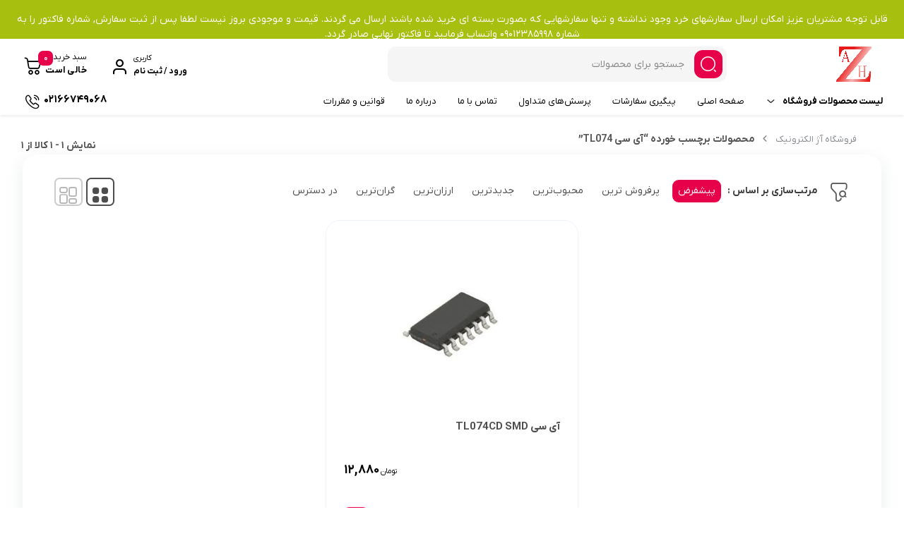

--- FILE ---
content_type: text/html; charset=UTF-8
request_url: https://azhelectronic.ir/product-tag/%D8%A2%DB%8C-%D8%B3%DB%8C-tl074/
body_size: 40415
content:
<!doctype html>
<html dir="rtl" lang="fa-IR" prefix="og: https://ogp.me/ns#">

<head>
  <meta charset="UTF-8">
  <meta name="viewport" content="width=device-width, initial-scale=1.0, maximum-scale=1.0, user-scalable=no" />

  <link rel="profile" href="http://gmpg.org/xfn/11">
    <link rel="shortcut icon" href="https://azhelectronic.ir/wp-content/uploads/2024/07/BackgroundEraser_20240715_225336941.png" />
  <link rel="apple-touch-icon" href="https://azhelectronic.ir/wp-content/uploads/2024/07/BackgroundEraser_20240715_225336941.png">
  <meta name="msapplication-TileColor" content="#ff6600">
  <meta name="msapplication-TileImage" content="https://azhelectronic.ir/wp-content/uploads/2024/07/BackgroundEraser_20240715_225336941.png">
  <title>آی سی TL074 – فروشگاه آژ الکترونیک</title>
	<style>img:is([sizes="auto" i], [sizes^="auto," i]) { contain-intrinsic-size: 3000px 1500px }</style>
	
		<!-- All in One SEO 4.8.5 - aioseo.com -->
	<meta name="robots" content="max-image-preview:large" />
	<link rel="canonical" href="https://azhelectronic.ir/product-tag/%d8%a2%db%8c-%d8%b3%db%8c-tl074/" />
	<meta name="generator" content="All in One SEO (AIOSEO) 4.8.5" />
		<script type="application/ld+json" class="aioseo-schema">
			{"@context":"https:\/\/schema.org","@graph":[{"@type":"BreadcrumbList","@id":"https:\/\/azhelectronic.ir\/product-tag\/%D8%A2%DB%8C-%D8%B3%DB%8C-tl074\/#breadcrumblist","itemListElement":[{"@type":"ListItem","@id":"https:\/\/azhelectronic.ir#listItem","position":1,"name":"Home","item":"https:\/\/azhelectronic.ir","nextItem":{"@type":"ListItem","@id":"https:\/\/azhelectronic.ir\/product-tag\/%d8%a2%db%8c-%d8%b3%db%8c-tl074\/#listItem","name":"\u0622\u06cc \u0633\u06cc TL074"}},{"@type":"ListItem","@id":"https:\/\/azhelectronic.ir\/product-tag\/%d8%a2%db%8c-%d8%b3%db%8c-tl074\/#listItem","position":2,"name":"\u0622\u06cc \u0633\u06cc TL074","previousItem":{"@type":"ListItem","@id":"https:\/\/azhelectronic.ir#listItem","name":"Home"}}]},{"@type":"CollectionPage","@id":"https:\/\/azhelectronic.ir\/product-tag\/%D8%A2%DB%8C-%D8%B3%DB%8C-tl074\/#collectionpage","url":"https:\/\/azhelectronic.ir\/product-tag\/%D8%A2%DB%8C-%D8%B3%DB%8C-tl074\/","name":"\u0622\u06cc \u0633\u06cc TL074 \u2013 \u0641\u0631\u0648\u0634\u06af\u0627\u0647 \u0622\u0698 \u0627\u0644\u06a9\u062a\u0631\u0648\u0646\u06cc\u06a9","inLanguage":"fa-IR","isPartOf":{"@id":"https:\/\/azhelectronic.ir\/#website"},"breadcrumb":{"@id":"https:\/\/azhelectronic.ir\/product-tag\/%D8%A2%DB%8C-%D8%B3%DB%8C-tl074\/#breadcrumblist"}},{"@type":"Organization","@id":"https:\/\/azhelectronic.ir\/#organization","name":"\u0622\u0698 \u0627\u0644\u06a9\u062a\u0631\u0648\u0646\u06cc\u06a9","description":"\u0641\u0631\u0648\u0634\u06af\u0627\u0647 \u0622\u0646\u0644\u0627\u06cc\u0646 \u0642\u0637\u0639\u0627\u062a \u0627\u0644\u06a9\u062a\u0631\u0648\u0646\u06cc\u06a9 \u0648 \u0631\u0628\u0627\u062a\u06cc\u06a9","url":"https:\/\/azhelectronic.ir\/","telephone":"+989012385998","logo":{"@type":"ImageObject","url":"https:\/\/azhelectronic.ir\/wp-content\/uploads\/2022\/01\/\u0644\u0648\u06af\u0648-112-112.jpg","@id":"https:\/\/azhelectronic.ir\/product-tag\/%D8%A2%DB%8C-%D8%B3%DB%8C-tl074\/#organizationLogo","width":112,"height":112},"image":{"@id":"https:\/\/azhelectronic.ir\/product-tag\/%D8%A2%DB%8C-%D8%B3%DB%8C-tl074\/#organizationLogo"},"sameAs":["https:\/\/instagram.com\/azhelectronic"]},{"@type":"WebSite","@id":"https:\/\/azhelectronic.ir\/#website","url":"https:\/\/azhelectronic.ir\/","name":"\u0641\u0631\u0648\u0634\u06af\u0627\u0647 \u0622\u0698 \u0627\u0644\u06a9\u062a\u0631\u0648\u0646\u06cc\u06a9","description":"\u0641\u0631\u0648\u0634\u06af\u0627\u0647 \u0622\u0646\u0644\u0627\u06cc\u0646 \u0642\u0637\u0639\u0627\u062a \u0627\u0644\u06a9\u062a\u0631\u0648\u0646\u06cc\u06a9 \u0648 \u0631\u0628\u0627\u062a\u06cc\u06a9","inLanguage":"fa-IR","publisher":{"@id":"https:\/\/azhelectronic.ir\/#organization"}}]}
		</script>
		<!-- All in One SEO -->


<link rel="alternate" type="application/rss+xml" title="فروشگاه آژ الکترونیک &raquo; خوراک" href="https://azhelectronic.ir/feed/" />
<link rel="alternate" type="application/rss+xml" title="فروشگاه آژ الکترونیک &raquo; خوراک دیدگاه‌ها" href="https://azhelectronic.ir/comments/feed/" />
<link rel="alternate" type="application/rss+xml" title="خوراک فروشگاه آژ الکترونیک &raquo; آی سی TL074 برچسب" href="https://azhelectronic.ir/product-tag/%d8%a2%db%8c-%d8%b3%db%8c-tl074/feed/" />
<link rel='stylesheet' id='product-card-style-css' href='https://azhelectronic.ir/wp-content/themes/bakala/assets/css/product-card.css?ver=1769554485' type='text/css' media='all' />
<style id='wp-emoji-styles-inline-css' type='text/css'>

	img.wp-smiley, img.emoji {
		display: inline !important;
		border: none !important;
		box-shadow: none !important;
		height: 1em !important;
		width: 1em !important;
		margin: 0 0.07em !important;
		vertical-align: -0.1em !important;
		background: none !important;
		padding: 0 !important;
	}
</style>
<link rel='stylesheet' id='wp-block-library-rtl-css' href='https://azhelectronic.ir/wp-includes/css/dist/block-library/style-rtl.min.css?ver=6.8.3' type='text/css' media='all' />
<style id='classic-theme-styles-inline-css' type='text/css'>
/*! This file is auto-generated */
.wp-block-button__link{color:#fff;background-color:#32373c;border-radius:9999px;box-shadow:none;text-decoration:none;padding:calc(.667em + 2px) calc(1.333em + 2px);font-size:1.125em}.wp-block-file__button{background:#32373c;color:#fff;text-decoration:none}
</style>
<style id='safe-svg-svg-icon-style-inline-css' type='text/css'>
.safe-svg-cover{text-align:center}.safe-svg-cover .safe-svg-inside{display:inline-block;max-width:100%}.safe-svg-cover svg{height:100%;max-height:100%;max-width:100%;width:100%}

</style>
<style id='wpsh-blocks-aparat-style-inline-css' type='text/css'>
.h_iframe-aparat_embed_frame{position:relative}.h_iframe-aparat_embed_frame .ratio{display:block;width:100%;height:auto}.h_iframe-aparat_embed_frame iframe{position:absolute;top:0;left:0;width:100%;height:100%}.wpsh-blocks_aparat{width:100%;clear:both;overflow:auto;display:block;position:relative;padding:30px 0}.wpsh-blocks_aparat_align_center .h_iframe-aparat_embed_frame{margin:0 auto}.wpsh-blocks_aparat_align_left .h_iframe-aparat_embed_frame{margin-right:30%}.wpsh-blocks_aparat_size_small .h_iframe-aparat_embed_frame{max-width:420px}.wpsh-blocks_aparat_size_big .h_iframe-aparat_embed_frame{max-width:720px}

</style>
<style id='wpsh-blocks-justify-style-inline-css' type='text/css'>
.wp-block-wpsh-blocks-justify,.wpsh-blocks_justify{text-align:justify !important}.wpsh-blocks_justify_ltr{direction:ltr !important}.wpsh-blocks_justify_rtl{direction:rtl !important}

</style>
<style id='wpsh-blocks-shamsi-style-inline-css' type='text/css'>
.wpsh-blocks_shamsi_align_center{text-align:center !important}.wpsh-blocks_shamsi_align_right{text-align:right !important}.wpsh-blocks_shamsi_align_left{text-align:left !important}

</style>
<style id='global-styles-inline-css' type='text/css'>
:root{--wp--preset--aspect-ratio--square: 1;--wp--preset--aspect-ratio--4-3: 4/3;--wp--preset--aspect-ratio--3-4: 3/4;--wp--preset--aspect-ratio--3-2: 3/2;--wp--preset--aspect-ratio--2-3: 2/3;--wp--preset--aspect-ratio--16-9: 16/9;--wp--preset--aspect-ratio--9-16: 9/16;--wp--preset--color--black: #000000;--wp--preset--color--cyan-bluish-gray: #abb8c3;--wp--preset--color--white: #ffffff;--wp--preset--color--pale-pink: #f78da7;--wp--preset--color--vivid-red: #cf2e2e;--wp--preset--color--luminous-vivid-orange: #ff6900;--wp--preset--color--luminous-vivid-amber: #fcb900;--wp--preset--color--light-green-cyan: #7bdcb5;--wp--preset--color--vivid-green-cyan: #00d084;--wp--preset--color--pale-cyan-blue: #8ed1fc;--wp--preset--color--vivid-cyan-blue: #0693e3;--wp--preset--color--vivid-purple: #9b51e0;--wp--preset--gradient--vivid-cyan-blue-to-vivid-purple: linear-gradient(135deg,rgba(6,147,227,1) 0%,rgb(155,81,224) 100%);--wp--preset--gradient--light-green-cyan-to-vivid-green-cyan: linear-gradient(135deg,rgb(122,220,180) 0%,rgb(0,208,130) 100%);--wp--preset--gradient--luminous-vivid-amber-to-luminous-vivid-orange: linear-gradient(135deg,rgba(252,185,0,1) 0%,rgba(255,105,0,1) 100%);--wp--preset--gradient--luminous-vivid-orange-to-vivid-red: linear-gradient(135deg,rgba(255,105,0,1) 0%,rgb(207,46,46) 100%);--wp--preset--gradient--very-light-gray-to-cyan-bluish-gray: linear-gradient(135deg,rgb(238,238,238) 0%,rgb(169,184,195) 100%);--wp--preset--gradient--cool-to-warm-spectrum: linear-gradient(135deg,rgb(74,234,220) 0%,rgb(151,120,209) 20%,rgb(207,42,186) 40%,rgb(238,44,130) 60%,rgb(251,105,98) 80%,rgb(254,248,76) 100%);--wp--preset--gradient--blush-light-purple: linear-gradient(135deg,rgb(255,206,236) 0%,rgb(152,150,240) 100%);--wp--preset--gradient--blush-bordeaux: linear-gradient(135deg,rgb(254,205,165) 0%,rgb(254,45,45) 50%,rgb(107,0,62) 100%);--wp--preset--gradient--luminous-dusk: linear-gradient(135deg,rgb(255,203,112) 0%,rgb(199,81,192) 50%,rgb(65,88,208) 100%);--wp--preset--gradient--pale-ocean: linear-gradient(135deg,rgb(255,245,203) 0%,rgb(182,227,212) 50%,rgb(51,167,181) 100%);--wp--preset--gradient--electric-grass: linear-gradient(135deg,rgb(202,248,128) 0%,rgb(113,206,126) 100%);--wp--preset--gradient--midnight: linear-gradient(135deg,rgb(2,3,129) 0%,rgb(40,116,252) 100%);--wp--preset--font-size--small: 13px;--wp--preset--font-size--medium: 20px;--wp--preset--font-size--large: 36px;--wp--preset--font-size--x-large: 42px;--wp--preset--spacing--20: 0.44rem;--wp--preset--spacing--30: 0.67rem;--wp--preset--spacing--40: 1rem;--wp--preset--spacing--50: 1.5rem;--wp--preset--spacing--60: 2.25rem;--wp--preset--spacing--70: 3.38rem;--wp--preset--spacing--80: 5.06rem;--wp--preset--shadow--natural: 6px 6px 9px rgba(0, 0, 0, 0.2);--wp--preset--shadow--deep: 12px 12px 50px rgba(0, 0, 0, 0.4);--wp--preset--shadow--sharp: 6px 6px 0px rgba(0, 0, 0, 0.2);--wp--preset--shadow--outlined: 6px 6px 0px -3px rgba(255, 255, 255, 1), 6px 6px rgba(0, 0, 0, 1);--wp--preset--shadow--crisp: 6px 6px 0px rgba(0, 0, 0, 1);}:where(.is-layout-flex){gap: 0.5em;}:where(.is-layout-grid){gap: 0.5em;}body .is-layout-flex{display: flex;}.is-layout-flex{flex-wrap: wrap;align-items: center;}.is-layout-flex > :is(*, div){margin: 0;}body .is-layout-grid{display: grid;}.is-layout-grid > :is(*, div){margin: 0;}:where(.wp-block-columns.is-layout-flex){gap: 2em;}:where(.wp-block-columns.is-layout-grid){gap: 2em;}:where(.wp-block-post-template.is-layout-flex){gap: 1.25em;}:where(.wp-block-post-template.is-layout-grid){gap: 1.25em;}.has-black-color{color: var(--wp--preset--color--black) !important;}.has-cyan-bluish-gray-color{color: var(--wp--preset--color--cyan-bluish-gray) !important;}.has-white-color{color: var(--wp--preset--color--white) !important;}.has-pale-pink-color{color: var(--wp--preset--color--pale-pink) !important;}.has-vivid-red-color{color: var(--wp--preset--color--vivid-red) !important;}.has-luminous-vivid-orange-color{color: var(--wp--preset--color--luminous-vivid-orange) !important;}.has-luminous-vivid-amber-color{color: var(--wp--preset--color--luminous-vivid-amber) !important;}.has-light-green-cyan-color{color: var(--wp--preset--color--light-green-cyan) !important;}.has-vivid-green-cyan-color{color: var(--wp--preset--color--vivid-green-cyan) !important;}.has-pale-cyan-blue-color{color: var(--wp--preset--color--pale-cyan-blue) !important;}.has-vivid-cyan-blue-color{color: var(--wp--preset--color--vivid-cyan-blue) !important;}.has-vivid-purple-color{color: var(--wp--preset--color--vivid-purple) !important;}.has-black-background-color{background-color: var(--wp--preset--color--black) !important;}.has-cyan-bluish-gray-background-color{background-color: var(--wp--preset--color--cyan-bluish-gray) !important;}.has-white-background-color{background-color: var(--wp--preset--color--white) !important;}.has-pale-pink-background-color{background-color: var(--wp--preset--color--pale-pink) !important;}.has-vivid-red-background-color{background-color: var(--wp--preset--color--vivid-red) !important;}.has-luminous-vivid-orange-background-color{background-color: var(--wp--preset--color--luminous-vivid-orange) !important;}.has-luminous-vivid-amber-background-color{background-color: var(--wp--preset--color--luminous-vivid-amber) !important;}.has-light-green-cyan-background-color{background-color: var(--wp--preset--color--light-green-cyan) !important;}.has-vivid-green-cyan-background-color{background-color: var(--wp--preset--color--vivid-green-cyan) !important;}.has-pale-cyan-blue-background-color{background-color: var(--wp--preset--color--pale-cyan-blue) !important;}.has-vivid-cyan-blue-background-color{background-color: var(--wp--preset--color--vivid-cyan-blue) !important;}.has-vivid-purple-background-color{background-color: var(--wp--preset--color--vivid-purple) !important;}.has-black-border-color{border-color: var(--wp--preset--color--black) !important;}.has-cyan-bluish-gray-border-color{border-color: var(--wp--preset--color--cyan-bluish-gray) !important;}.has-white-border-color{border-color: var(--wp--preset--color--white) !important;}.has-pale-pink-border-color{border-color: var(--wp--preset--color--pale-pink) !important;}.has-vivid-red-border-color{border-color: var(--wp--preset--color--vivid-red) !important;}.has-luminous-vivid-orange-border-color{border-color: var(--wp--preset--color--luminous-vivid-orange) !important;}.has-luminous-vivid-amber-border-color{border-color: var(--wp--preset--color--luminous-vivid-amber) !important;}.has-light-green-cyan-border-color{border-color: var(--wp--preset--color--light-green-cyan) !important;}.has-vivid-green-cyan-border-color{border-color: var(--wp--preset--color--vivid-green-cyan) !important;}.has-pale-cyan-blue-border-color{border-color: var(--wp--preset--color--pale-cyan-blue) !important;}.has-vivid-cyan-blue-border-color{border-color: var(--wp--preset--color--vivid-cyan-blue) !important;}.has-vivid-purple-border-color{border-color: var(--wp--preset--color--vivid-purple) !important;}.has-vivid-cyan-blue-to-vivid-purple-gradient-background{background: var(--wp--preset--gradient--vivid-cyan-blue-to-vivid-purple) !important;}.has-light-green-cyan-to-vivid-green-cyan-gradient-background{background: var(--wp--preset--gradient--light-green-cyan-to-vivid-green-cyan) !important;}.has-luminous-vivid-amber-to-luminous-vivid-orange-gradient-background{background: var(--wp--preset--gradient--luminous-vivid-amber-to-luminous-vivid-orange) !important;}.has-luminous-vivid-orange-to-vivid-red-gradient-background{background: var(--wp--preset--gradient--luminous-vivid-orange-to-vivid-red) !important;}.has-very-light-gray-to-cyan-bluish-gray-gradient-background{background: var(--wp--preset--gradient--very-light-gray-to-cyan-bluish-gray) !important;}.has-cool-to-warm-spectrum-gradient-background{background: var(--wp--preset--gradient--cool-to-warm-spectrum) !important;}.has-blush-light-purple-gradient-background{background: var(--wp--preset--gradient--blush-light-purple) !important;}.has-blush-bordeaux-gradient-background{background: var(--wp--preset--gradient--blush-bordeaux) !important;}.has-luminous-dusk-gradient-background{background: var(--wp--preset--gradient--luminous-dusk) !important;}.has-pale-ocean-gradient-background{background: var(--wp--preset--gradient--pale-ocean) !important;}.has-electric-grass-gradient-background{background: var(--wp--preset--gradient--electric-grass) !important;}.has-midnight-gradient-background{background: var(--wp--preset--gradient--midnight) !important;}.has-small-font-size{font-size: var(--wp--preset--font-size--small) !important;}.has-medium-font-size{font-size: var(--wp--preset--font-size--medium) !important;}.has-large-font-size{font-size: var(--wp--preset--font-size--large) !important;}.has-x-large-font-size{font-size: var(--wp--preset--font-size--x-large) !important;}
:where(.wp-block-post-template.is-layout-flex){gap: 1.25em;}:where(.wp-block-post-template.is-layout-grid){gap: 1.25em;}
:where(.wp-block-columns.is-layout-flex){gap: 2em;}:where(.wp-block-columns.is-layout-grid){gap: 2em;}
:root :where(.wp-block-pullquote){font-size: 1.5em;line-height: 1.6;}
</style>
<link rel='stylesheet' id='woocommerce-layout-rtl-css' href='https://azhelectronic.ir/wp-content/plugins/woocommerce/assets/css/woocommerce-layout-rtl.css?ver=10.0.5' type='text/css' media='all' />
<link rel='stylesheet' id='woocommerce-smallscreen-rtl-css' href='https://azhelectronic.ir/wp-content/plugins/woocommerce/assets/css/woocommerce-smallscreen-rtl.css?ver=10.0.5' type='text/css' media='only screen and (max-width: 768px)' />
<link rel='stylesheet' id='woocommerce-general-rtl-css' href='https://azhelectronic.ir/wp-content/plugins/woocommerce/assets/css/woocommerce-rtl.css?ver=10.0.5' type='text/css' media='all' />
<style id='woocommerce-inline-inline-css' type='text/css'>
.woocommerce form .form-row .required { visibility: visible; }
</style>
<link rel='stylesheet' id='swatches-and-photos-css' href='https://azhelectronic.ir/wp-content/plugins/swatches/assets/css/swatches-and-photos.css?ver=3.0.6' type='text/css' media='all' />
<link rel='stylesheet' id='brands-styles-css' href='https://azhelectronic.ir/wp-content/plugins/woocommerce/assets/css/brands.css?ver=10.0.5' type='text/css' media='all' />
<link rel='stylesheet' id='dgwt-wcas-style-css' href='https://azhelectronic.ir/wp-content/plugins/ajax-search-for-woocommerce/assets/css/style.min.css?ver=1.31.0' type='text/css' media='all' />
<link rel='stylesheet' id='bakala-style-css' href='https://azhelectronic.ir/wp-content/themes/bakala/style.css?ver=6.8.3' type='text/css' media='all' />
<link rel='stylesheet' id='bootstrap-css' href='https://azhelectronic.ir/wp-content/themes/bakala/assets/css/bootstrap.min.css?ver=5.2.1' type='text/css' media='all' />
<link rel='stylesheet' id='bakala-mt-css' href='https://azhelectronic.ir/wp-content/themes/bakala/assets/css/mt.css?ver=1.0' type='text/css' media='all' />
<link rel='stylesheet' id='bakala-main-theme-css' href='https://azhelectronic.ir/wp-content/themes/bakala/assets/css/plus.min.css?ver=6.8.3' type='text/css' media='all' />
<style id='bakala-main-theme-inline-css' type='text/css'>

    @-webkit-keyframes pulsex {
        0%{-webkit-box-shadow:0 0 0 0 #0071e3;}
        70%{-webkit-box-shadow:0 0 0 10px transparent;}
        100%{-webkit-box-shadow:0 0 0 0 transparent;}
    }
    @keyframes pulsex {
        0%{-moz-box-shadow:0 0 0 0 #0071e3;box-shadow:0 0 0 0 #0071e3;}
        70%{-moz-box-shadow:0 0 0 10px transparent;box-shadow:0 0 0 10px transparent;}
        100%{-moz-box-shadow:0 0 0 0 transparent;box-shadow:0 0 0 0 transparent;}
    }
    @-webkit-keyframes pulse {
        0%{-webkit-box-shadow:0 0 0 0 #e7004a;}
        70%{-webkit-box-shadow:0 0 0 10px transparent;}
        100%{-webkit-box-shadow:0 0 0 0 transparent;}
    }
    @keyframes pulse {
        0%{-moz-box-shadow:0 0 0 0 #e7004a;box-shadow:0 0 0 0 #e7004a;}
        70%{-moz-box-shadow:0 0 0 10px transparent;box-shadow:0 0 0 10px transparent;}
        100%{-moz-box-shadow:0 0 0 0 transparent;box-shadow:0 0 0 0 transparent;}
    }
    @-webkit-keyframes pulsei {
        0%{-webkit-box-shadow:0 0 0 0 #e7004a}
        70%{-webkit-box-shadow:0 0 0 10px transparent}
        100%{-webkit-box-shadow:0 0 0 0 transparent}
    }
    @keyframes pulsei {
        0%{-moz-box-shadow:0 0 0 0 #e7004a;box-shadow:0 0 0 0 #e7004a}
        70%{-moz-box-shadow:0 0 0 10px transparent;box-shadow:0 0 0 10px transparent}
        100%{-moz-box-shadow:0 0 0 0 transparent;box-shadow:0 0 0 0 transparent}
    }
    
        :root {
            --accent_color1:#0071e3;
            --accent_color2:#e7004a;
            --accent_gradient_from:#5C677D;
            --accent_gradient_to:#42444F;
            --darkmode_background:#262626;
            --darkmode_text:#FFFFFF;
        }
    .white_catbody { background-color : #F9F9F9 !important; }.footerinfobar {}.white_catbody {background-color:#F9F9F9;background-image:url();}.tbar-background {background-color:#A7BF0F;color:#FFFFFF;}
            .lds-roller,
            .lds-roller div,
            .lds-roller div:after {
              box-sizing: border-box;
            }
            .lds-roller {
              display: flex;
              justify-content: center;
              position: relative;
              width: 80px;
              height: 80px;
            }
            .lds-roller div {
              animation: lds-roller 1.2s cubic-bezier(0.5, 0, 0.5, 1) infinite;
              transform-origin: 40px 40px;
            }
            .lds-roller div:after {
              content: ' ';
              display: block;
              position: absolute;
              width: 7.2px;
              height: 7.2px;
              border-radius: 50%;
              background: #DD3333;
              margin: -3.6px 0 0 -3.6px;
            }
            .lds-roller div:nth-child(1) {
              animation-delay: -0.036s;
            }
            .lds-roller div:nth-child(1):after {
              top: 62.62742px;
              left: 62.62742px;
            }
            .lds-roller div:nth-child(2) {
              animation-delay: -0.072s;
            }
            .lds-roller div:nth-child(2):after {
              top: 67.71281px;
              left: 56px;
            }
            .lds-roller div:nth-child(3) {
              animation-delay: -0.108s;
            }
            .lds-roller div:nth-child(3):after {
              top: 70.90963px;
              left: 48.28221px;
            }
            .lds-roller div:nth-child(4) {
              animation-delay: -0.144s;
            }
            .lds-roller div:nth-child(4):after {
              top: 72px;
              left: 40px;
            }
            .lds-roller div:nth-child(5) {
              animation-delay: -0.18s;
            }
            .lds-roller div:nth-child(5):after {
              top: 70.90963px;
              left: 31.71779px;
            }
            .lds-roller div:nth-child(6) {
              animation-delay: -0.216s;
            }
            .lds-roller div:nth-child(6):after {
              top: 67.71281px;
              left: 24px;
            }
            .lds-roller div:nth-child(7) {
              animation-delay: -0.252s;
            }
            .lds-roller div:nth-child(7):after {
              top: 62.62742px;
              left: 17.37258px;
            }
            .lds-roller div:nth-child(8) {
              animation-delay: -0.288s;
            }
            .lds-roller div:nth-child(8):after {
              top: 56px;
              left: 12.28719px;
            }
            @keyframes lds-roller {
              0% {
                transform: rotate(0deg);
              }
              100% {
                transform: rotate(360deg);
              }
            }
            
            .bakala-float-call{
                right:20px;
                bottom:20px;
            }
            .bakala-float-call-btn{
                right:0;
            }
            .bakala-messangers-block{
                right:0;
            }
        
            .bakala-whatsapp-chat-btn{
                right:20px;
                bottom:20px;
            }
        
        .products-box .product-category{display:none!important}
        
        [class*=' eicon-'], [class^=eicon]{font-family: eicons !important}
        .short-description .innerContent::after {
            background-image: url(https://azhelectronic.ir/wp-content/themes/bakala/vendor/files/pen-paper.png) !important;
            background-size: contain !important;
        }
  .header-logo img,.header_mobit img.tw-w-full{
  color: grey;
  -webkit-mask: linear-gradient(-60deg, #000 30%, #0005, #000 50%) right / 300% 100%;
  mask: linear-gradient(-60deg, #000 30%, #0005, #000 50%) right / 300% 100%;
  background-repeat: no-repeat;
  animation: shimmer 3s infinite!important;
}
    .woocommerce-cart-form__cart-item.cart_item.bakala_gift_prodcut{
        background:rgba(231 , 0 , 74 , 0.8);
    }
    a.c-navi-list__basket-submit, .dk-button-container.small button,#feedback_submit, .form-submit input#submit, li#tab-title-reviews a:after, li#tab-title-ask a:after, .product_bar, .product-info-box .dk-button-discount,.woocommerce div.product .bakala_product_float_box .product-info-box .button, .bakala_add_onMoreShow, .btn.product-dle-btn, .woocommerce div.product form.cart .button.dk-button, a.bk-factor-button, a.back_to_home.btn, .woocommerce #payment #place_order, .woocommerce-page #payment #place_order,#sms-newsletter button,.bk_purchasing-process--navigation-item--current .bk_purchasing-process--navigation-item-icon,.profile-section__more a i.fa.fa-chevron-left:before, .woocommerce-address-fields .woocommerce-Button.button, .woocommerce-MyAccount-content .order-status i.fa-chevron-left:before, span.edit-info, .woocommerce-MyAccount-content .active .order-count, li.woocommerce-MyAccount-navigation-link.is-active:before,.wishlist-item .btn.btn-blue.woocommerce-Button.button,.elementor-widget-posts_carousel a.boxmore:after, .elementor-widget-container .section-products-carousel header .boxmore a:after, .bk_purchasing-process--navigation-item--current .bk_purchasing-process--navigation-item-icon, .rememberpassword .dk-button-container .dk-button.blue, #login-register .input-box.lr_btn_wrap button:not(#edit-phone-number), .elementor .sale-perc,.bakala_add_to_cart_button, .return-to-shop .button.wc-backward, .ar-spender, body.woocommerce-cart .post-title .next-shopping.active .count, body.woocommerce-cart .post-title .cart.active .count, .ar-order, a.checkout-button.button.wc-forward, footer.bk_carousel_modern_footer .add_to_cart_btn, a.button.product_type_external, a.button.product_type_simple, .products-box .loop-add-to-cart .button.product_type_simple.add_to_cart_button.ajax_add_to_cart, .bakala-select-options, button.back-to-product, .loop-saving-percentage, .bakala-icon.icon-arr-circle, .bk_carousel_modern_price_off b, .section-products-carousel .sale-perc, .bakala-best-sellers-head-section-more svg g path, .bakala_recent_visits_style2_showmore svg g path, .bakala_recent_visits_style2_item_showmore svg, .bakala-best-sellers-head-section-more i{
        box-shadow: 3px 4px 9px 0 rgba(231 , 0 , 74 , .2)!important;
    }
    a.c-navi-list__basket-submit:hover, .dk-button-container.small button:hover,#feedback_submit:hover, .form-submit input#submit:hover, .woocommerce div.product .bakala_product_float_box .product-info-box .button:hover, .bakala_add_onMoreShow:hover, .btn.product-dle-btn:hover, .woocommerce div.product form.cart .button.dk-button:hover, a.bk-factor-button:hover, a.back_to_home.btn:hover,.woocommerce #payment #place_order:hover, .woocommerce-page #payment #place_order:hover,#sms-newsletter button:hover,.profile-section__more a i.fa.fa-chevron-left:hover:before, .woocommerce-address-fields .woocommerce-Button.button:hover, .woocommerce-MyAccount-content .order-status i.fa-chevron-left:hover:before, span.edit-info:hover, li.woocommerce-MyAccount-navigation-link.is-active:hover:before, .wishlist-item .btn.btn-blue.woocommerce-Button.button:hover, .rememberpassword .dk-button-container .dk-button.blue:hover, #login-register .input-box.lr_btn_wrap button:not(#edit-phone-number):hover, .section-products-carousel .button.product_type_external:hover, .bakala-icon.icon-arr-circle:hover, .bakala_recent_visits_style2_item_showmore svg:hover, .bakala_recent_visits_style2 .bakala-icon.icon-arr-circle:hover, footer.bk_carousel_modern_footer .add_to_cart_btn:hover, .section-products-carousel a.button.product_type_simple:hover, .ar-order:hover, .loop-add-to-cart .button.product_type_simple.add_to_cart_button.ajax_add_to_cart:hover ,.bakala_add_to_cart_button:hover, .return-to-shop .button.wc-backward:hover, .ar-order:hover, a.checkout-button.button.wc-forward:hover, button.tnp-submit:hover, #sms-newsletter button:hover, button.tnp-submit:hover {
    box-shadow: 3px 4px 9px 0 rgba(231 , 0 , 74 , .5)!important;
    transition: box-shadow .5s cubic-bezier(.4, 0, 1, 1), transform .5s cubic-bezier(.4, 0, 1, 1)!important;
        }
    
        .bakala-update-price::before{
            background: #81D742 !important;
        }
        #modal-product-gallery .modal-content{overflow-y:hidden;background:#000}#modal-product-gallery .modal-dialog{width:100%;height:100%!important;top:0!important;bottom:0;left:0;right:0;transform:unset!important;margin:0!important;max-width:100%!important}#modal-product-gallery .modal-content{max-height:100%!important;border-radius:0!important;height:100%;padding:40px}#modal-product-gallery .btn-close{position:absolute;top:48px;left:50px;margin:0!important;background:unset!important;opacity:1!important}#modal-product-gallery .btn-close:after{content:"\E15f";font-family:bakala;color:#ff000085;font-size:40px}#modal-product-gallery .modal-body{overflow-y:auto;height:auto!important;overflow:hidden;margin-top:-20px}.remodal-gallery-content{flex-direction:column;align-items:center;justify-content:center;padding-right:0;padding-left:0;height:100%!important}.remodal-gallery-main-img{height:auto!important;width:calc(100vh - 230px);max-width:75vw}.remodal-gallery-thumbs-container{width:100%;max-height:unset!important;margin:0!important}.remodal-gallery-thumbs{flex-wrap:nowrap!important;justify-content:center;margin-bottom:0!important;position:absolute;bottom:0;left:0;right:0}.remodal-gallery-thumb img{object-fit:cover!important;width:100%!important;min-height:100%!important;min-width:100%!important}ul#gallery_tab{justify-content:center;border:1px solid hsla(0,0%,100%,.25)!important;display:inline-flex;border-radius:14px}.remodal-gallery-main-img img{max-height:100%!important;max-width:100%!important;object-fit:contain!important;position:unset!important;min-width:unset!important}#gallery-buyers-tab-pane .remodal-gallery-thumb img{height:auto!important;width:100%!important;aspect-ratio:unset!important;max-height:unset!important}#gallery-buyers-tab-pane .remodal-gallery-thumb{height:100%!important;width:auto!important}

    
</style>
<link rel='stylesheet' id='bakala-full-width-images-css' href='https://azhelectronic.ir/wp-content/themes/bakala/assets/css/full-width-img.css?ver=1.0' type='text/css' media='all' />
<link rel='stylesheet' id='nouislider-css' href='https://azhelectronic.ir/wp-content/themes/bakala/assets/css/nouislider.min.css?ver=6.8.3' type='text/css' media='all' />
<link rel='stylesheet' id='slick.css-css' href='https://azhelectronic.ir/wp-content/themes/bakala/assets/css/slick.css?ver=6.8.3' type='text/css' media='all' />
<link rel='stylesheet' id='slick.theme-css' href='https://azhelectronic.ir/wp-content/themes/bakala/assets/css/slick-theme.css?ver=6.8.3' type='text/css' media='all' />
<link rel='stylesheet' id='all.css-css' href='https://azhelectronic.ir/wp-content/themes/bakala/assets/css/all.min.css?ver=6.8.3' type='text/css' media='all' />
<link rel='stylesheet' id='sweetalert-css' href='https://azhelectronic.ir/wp-content/themes/bakala/assets/css/sweetalert2.min.css?ver=6.8.3' type='text/css' media='all' />
<link rel='stylesheet' id='persian-datepicker-css' href='https://azhelectronic.ir/wp-content/themes/bakala/assets/css/jalalidatepicker.min.css?ver=1.0.0' type='text/css' media='all' />
<link rel='stylesheet' id='bk-common-style-css' href='https://azhelectronic.ir/wp-content/themes/bakala/static/css/common.min.css' type='text/css' media='all' />
<link rel='stylesheet' id='jcaa-core-css' href='https://azhelectronic.ir/wp-content/plugins/attributes/assets/css/core.css?ver=4.3.0' type='text/css' media='all' />
<link rel='stylesheet' id='jcaa-basic-css' href='https://azhelectronic.ir/wp-content/plugins/attributes/assets/css/basic.css?ver=4.3.0' type='text/css' media='all' />
<link rel='stylesheet' id='wpsh-style-css' href='https://azhelectronic.ir/wp-content/plugins/wp-shamsi/assets/css/wpsh_custom.css?ver=4.3.3' type='text/css' media='all' />
<script type="text/javascript" src="https://azhelectronic.ir/wp-includes/js/jquery/jquery.min.js?ver=3.7.1" id="jquery-core-js"></script>
<script type="text/javascript" src="https://azhelectronic.ir/wp-includes/js/jquery/jquery-migrate.min.js?ver=3.4.1" id="jquery-migrate-js"></script>
<script type="text/javascript" src="https://azhelectronic.ir/wp-content/themes/bakala/assets/js/slick.min.js?ver=6.8.3" id="slick.min.js-js"></script>
<script type="text/javascript" src="https://azhelectronic.ir/wp-content/plugins/woocommerce/assets/js/jquery-blockui/jquery.blockUI.min.js?ver=2.7.0-wc.10.0.5" id="jquery-blockui-js" defer="defer" data-wp-strategy="defer"></script>
<script type="text/javascript" id="wc-add-to-cart-js-extra">
/* <![CDATA[ */
var wc_add_to_cart_params = {"ajax_url":"\/wp-admin\/admin-ajax.php","wc_ajax_url":"\/?wc-ajax=%%endpoint%%","i18n_view_cart":"\u0645\u0634\u0627\u0647\u062f\u0647 \u0633\u0628\u062f \u062e\u0631\u06cc\u062f","cart_url":"https:\/\/azhelectronic.ir\/cart\/","is_cart":"","cart_redirect_after_add":"no"};
/* ]]> */
</script>
<script type="text/javascript" src="https://azhelectronic.ir/wp-content/plugins/woocommerce/assets/js/frontend/add-to-cart.min.js?ver=10.0.5" id="wc-add-to-cart-js" defer="defer" data-wp-strategy="defer"></script>
<script type="text/javascript" src="https://azhelectronic.ir/wp-content/plugins/woocommerce/assets/js/js-cookie/js.cookie.min.js?ver=2.1.4-wc.10.0.5" id="js-cookie-js" defer="defer" data-wp-strategy="defer"></script>
<script type="text/javascript" id="woocommerce-js-extra">
/* <![CDATA[ */
var woocommerce_params = {"ajax_url":"\/wp-admin\/admin-ajax.php","wc_ajax_url":"\/?wc-ajax=%%endpoint%%","i18n_password_show":"Show password","i18n_password_hide":"Hide password"};
/* ]]> */
</script>
<script type="text/javascript" src="https://azhelectronic.ir/wp-content/plugins/woocommerce/assets/js/frontend/woocommerce.min.js?ver=10.0.5" id="woocommerce-js" defer="defer" data-wp-strategy="defer"></script>
<script type="text/javascript" src="https://azhelectronic.ir/wp-content/themes/bakala/assets/js/highchart.js?ver=6.0.7" id="highchart-js"></script>
<script type="text/javascript" src="https://azhelectronic.ir/wp-content/themes/bakala/assets/js//flipclock.min.js?ver=6.8.3" id="jquery-flipclock-js"></script>
<script type="text/javascript" src="https://azhelectronic.ir/wp-content/themes/bakala/assets/js//jquery.countdown.js?ver=6.8.3" id="jquery-lif-js"></script>
<link rel="https://api.w.org/" href="https://azhelectronic.ir/wp-json/" /><link rel="alternate" title="JSON" type="application/json" href="https://azhelectronic.ir/wp-json/wp/v2/product_tag/4488" /><link rel="EditURI" type="application/rsd+xml" title="RSD" href="https://azhelectronic.ir/xmlrpc.php?rsd" />
<meta name="generator" content="WordPress 6.8.3" />
<meta name="generator" content="WooCommerce 10.0.5" />
		<style>
			.dgwt-wcas-ico-magnifier,.dgwt-wcas-ico-magnifier-handler{max-width:20px}.dgwt-wcas-search-wrapp{max-width:600px}		</style>
		<meta name='csrf-token' content='7de8e50b03'><meta name="generator" content="Redux 4.5.3" /><link rel="preload" as="font" type="font/woff" crossorigin="anonymous" href="https://azhelectronic.ir/wp-content/themes/bakala/vendor/fonts/bakala.woff" />	<noscript><style>.woocommerce-product-gallery{ opacity: 1 !important; }</style></noscript>
	<meta name="generator" content="Elementor 3.30.2; features: additional_custom_breakpoints; settings: css_print_method-external, google_font-enabled, font_display-auto">
		<style type="text/css">

		/**
		 * Dynamic Styles
		 */
		ul.jcaa_attr_variable_select .jcaa_attr_option:hover{
		 	border-color:#333333 !important;
		 }
		
		.jcaa_attr_select .jcaa_attr_option, .jcaa_attr_select .jcaa_attr_option.jcass_attr_disable:hover{
			border: 2px solid #ffffff !important;
		}

				.jcaa_attr_select.jcaa_size_small .jcaa_obj_image.jcaa_attr_option, .jcaa_attr_select.jcaa_size_small .jcaa_obj_color.jcaa_attr_option{
			width: 20px;
			height: 20px;
		}

        .upsells.products .jcaa_attr_select.jcaa_size_small .jcaa_obj_image.jcaa_attr_option, .upsells.products .jcaa_attr_select.jcaa_size_small .jcaa_obj_color.jcaa_attr_option{
            width: 20px;
            height: 20px;
        }

		.jcaa_attr_select.jcaa_size_small .jcaa_obj_text.jcaa_attr_option{
			line-height: 20px;
			font-size:10px;
		}
				.jcaa_attr_select.jcaa_size_medium .jcaa_obj_image.jcaa_attr_option, .jcaa_attr_select.jcaa_size_medium .jcaa_obj_color.jcaa_attr_option{
			width: 30px;
			height: 30px;
		}

        .upsells.products .jcaa_attr_select.jcaa_size_medium .jcaa_obj_image.jcaa_attr_option, .upsells.products .jcaa_attr_select.jcaa_size_medium .jcaa_obj_color.jcaa_attr_option{
            width: 30px;
            height: 30px;
        }

		.jcaa_attr_select.jcaa_size_medium .jcaa_obj_text.jcaa_attr_option{
			line-height: 30px;
			font-size:15px;
		}
				.jcaa_attr_select.jcaa_size_large .jcaa_obj_image.jcaa_attr_option, .jcaa_attr_select.jcaa_size_large .jcaa_obj_color.jcaa_attr_option{
			width: 40px;
			height: 40px;
		}

        .upsells.products .jcaa_attr_select.jcaa_size_large .jcaa_obj_image.jcaa_attr_option, .upsells.products .jcaa_attr_select.jcaa_size_large .jcaa_obj_color.jcaa_attr_option{
            width: 40px;
            height: 40px;
        }

		.jcaa_attr_select.jcaa_size_large .jcaa_obj_text.jcaa_attr_option{
			line-height: 40px;
			font-size:20px;
		}
		
		ul.jcaa_attr_select li{
			border: 1px solid #24bff3;
		}

		.jcaa_attr_select .jcaa_active_attr{
			border-color: #333333;
		}

		.jcaa_attr_select .jcass_attr_disabled{
			opacity: 0.2;
		}

		
		</style>
					<style>
				.e-con.e-parent:nth-of-type(n+4):not(.e-lazyloaded):not(.e-no-lazyload),
				.e-con.e-parent:nth-of-type(n+4):not(.e-lazyloaded):not(.e-no-lazyload) * {
					background-image: none !important;
				}
				@media screen and (max-height: 1024px) {
					.e-con.e-parent:nth-of-type(n+3):not(.e-lazyloaded):not(.e-no-lazyload),
					.e-con.e-parent:nth-of-type(n+3):not(.e-lazyloaded):not(.e-no-lazyload) * {
						background-image: none !important;
					}
				}
				@media screen and (max-height: 640px) {
					.e-con.e-parent:nth-of-type(n+2):not(.e-lazyloaded):not(.e-no-lazyload),
					.e-con.e-parent:nth-of-type(n+2):not(.e-lazyloaded):not(.e-no-lazyload) * {
						background-image: none !important;
					}
				}
			</style>
			<link rel="icon" href="https://azhelectronic.ir/wp-content/uploads/2022/01/cropped-لوگو-512-512-32x32.jpg" sizes="32x32" />
<link rel="icon" href="https://azhelectronic.ir/wp-content/uploads/2022/01/cropped-لوگو-512-512-192x192.jpg" sizes="192x192" />
<link rel="apple-touch-icon" href="https://azhelectronic.ir/wp-content/uploads/2022/01/cropped-لوگو-512-512-180x180.jpg" />
<meta name="msapplication-TileImage" content="https://azhelectronic.ir/wp-content/uploads/2022/01/cropped-لوگو-512-512-270x270.jpg" />
</head>

<body class="rtl archive tax-product_tag term---tl074 term-4488 wp-custom-logo wp-theme-bakala theme-bakala woocommerce woocommerce-page woocommerce-no-js bakala_enable_popup_add_to_cart image_hover_tilt bk_cart_icon_two skeleton_loader_disable bk_modern_header_mobile_search_enable modern-header--style_two main-color force_login_inactive elementor-default elementor-kit-15533">
              <div data-rocket-location-hash="b36ca168e9d55f70c96cbe89fd6e14af" class="modal fade bakala_login_style_two" id="bakala_login" tabindex="-1" style="display: none;">
          <div data-rocket-location-hash="7d859540f583a67e84a6cf547ea0f2cb" class="modal-dialog">
            <div data-rocket-location-hash="951856d81f97d8d18725c1ec278a4451" class="modal-content">
              <div class="bs-logo"><img src="https://azhelectronic.ir/wp-content/uploads/2024/07/BackgroundEraser_20240715_225336941.png" alt=""></div>
              <style>
    .lr_alert {
        color: #fff;
    }

    .auth__container .alert-simple.alert-warning {
        border: 1px solid rgba(241, 142, 6, 0.81);
        background-color: rgba(220, 128, 1, 0.16);
        box-shadow: 0px 0px 2px #ffb103;
        color: #ff4b03;
        transition: 0.5s;
        cursor: pointer;
        text-align: center;
        font-weight: 600;
        font-size: 15px;
    }

    .auth__container .alert-warning:hover {
        background-color: rgba(220, 128, 1, 0.33);
        transition: 0.5s;
    }

    .auth__container .warning {
        font-size: 18px;
        color: #ff4b03;
        text-shadow: none;
    }

    .auth__container .alert:before {
        content: '';
        position: absolute;
        width: 0;
        height: calc(100% - 44px);
        border-right: 1px solid;
        border-left: 2px solid;
        border-bottom-left-radius: 3px;
        border-top-left-radius: 3px;
        right: 0;
        top: 50%;
        transform: translate(0, -50%);
        height: 30px;
    }

    .auth__container .alert>.start-icon {
        margin-right: 0;
        min-width: 20px;
        text-align: center;
    }

    .auth__container .alert>.start-icon {
        margin-right: 5px;
    }
</style>
<div id="login-register" class="lr_password_enable">
    <div class="lr-box">

        <form id="lr-send-form" class="lr-form"
            style="display:flex" action=""
            method="post">
                            <header class="header">
                    <button type="button" data-bs-dismiss="modal" class="header__button close-icon"></button>
                </header>
                        <div class="auth__container">
                                                    <h4 class="auth-modal__title">ورود / ثبت نام</h4>
                                <p class="lr-description">
                    شماره تماس یا ایمیل خود را وارد کنید                </p>

                <div class="input-box">
                    <div class="input-field">
                        <span class="input-icon icon-profile-input-login font-icon"></span>
                                                    <input type="text" name="phone" id="phone"
                                placeholder="شماره تلفن یا ایمیل خود را وارد کنید" autofocus>
                                                <p class="lr-error" id="error-phone" style="display:none"></p>
                    </div>
                                            <div class="input-field" id="lr-password-field" style="display:none">
                            <span class="input-icon icon-password-input-login font-icon"></span>
                            <div style="position:relative;display:flex;align-items:center;">
    <input type="password" name="password" id="pass"
        placeholder="پسورد" style="padding-left:38px;width:100%;">
    <i id="toggle-pass-eye" class="password-toggle-eye bakala-icon icon-eye-closed" style="position:absolute;left:8px;cursor:pointer;top:50%;transform:translateY(-50%);"></i>
</div>
                            <p class="lr-error" id="error-pass" style="display:none"></p>
                        </div>
                    
                </div>
                                    <div class="custom-control custom-checkbox user-privacy">
                        <input type="checkbox" readonly class="checkbox custom-control-input"
                            id="privacy-policy-checkbox" checked="" name="privacy">
                        <label for="privacy-policy-checkbox" class="custom-control-label">
                            <a href="https://azhelectronic.ir/%d9%82%d9%88%d8%a7%d9%86%db%8c%d9%86-%d9%88-%d9%85%d9%82%d8%b1%d8%b1%d8%a7%d8%aa/"> شرایط و قوانین </a>
                            استفاده از سرویس های فروشگاه آژ الکترونیک را می پذیرم                        </label>
                    </div>
                            </div>
                                <div class="auth-footer">
                        <div class="input-box lr_btn_wrap">
                            <button class="lr-send" type="submit" name="send"
                                id="send">دریافت کد تایید</button>
                            <button class="lr-send plus-button" type="button" name="lr" id="lr-btn"
                                style="display:none;">ورود / ثبت نام</button>
                        </div>
                                                    <div class="input-box">
                                <a class="forget btn" style="margin:10px 0;display:none" target="_blank"
                                    href="https://azhelectronic.ir/my-account/lost-password/">رمزعبور را فراموش کرده ام</a>
                            </div>
                                                    <button class="lr-send plus-button" type="button"
                                id="show-pass">ورود / ثبت نام با پسورد</button>
                            <button class="lr-send plus-button" type="button" style="display:none"
                                id="show-code">ورود با رمز یکبار مصرف</button>
                                        </div>
        </form>

        <form id="lr-submit-form" class="lr-form" method="post"
            style="display:none"
            autocomplete="one-time-code" onsubmit="return false;">
            <header class="header">
                <button type="button" class="header__button back-icon"></button>
            </header>
                        <div class="auth__container">
                <p class="lr-description">کد تایید 4 رقمی ارسال شده به شماره موبایل زیر را وارد کنید.</p>

                <div class="c-input">
                    <label class="c-input__container c-input__container--disabled">
                        <span class="c-input__icon">
                            <span role="button" id="edit-phone-number" class="otp-form__mobile">
                                ویرایش شماره                            </span>
                        </span>
                        <input value="" disabled="disabled" class="c-input__field c-input__field--ltr lr-phone-number">
                    </label>
                </div>


                <div class="input-box token" id="lr-token">
                    <input type="text" id="autofill-input" class="hidden-autofill token-input" inputmode="numeric"
                        pattern="\d{4}" autocomplete="one-time-code" maxlength="4">


                    <div id="lr-countdown"></div>
                </div>
                <p class="token-error lr-error" style="display:none"></p>
            </div>
            <div class="auth-footer">
                <button class="lr-submit" id="lr-submit" type="submit"
                    name="submit">تایید کد</button>
                <button class="lr-recode" id="otp-recode" type="button" name="recode"
                    style="display: none;">ارسال مجدد کد</button>
            </div>
        </form>
                    <form id="lr-password-form" class="lr-form" method="post"
                style="display:none">
                <p class="lr-description">رمز عبور خود را وارد کنید.</p>
                <div style="position:relative;display:flex;align-items:center;">
    <input type="password" name="password" id="password" style="padding-left:38px;width:100%;">
    <i id="toggle-password-eye" class="password-toggle-eye bakala-icon icon-eye-closed" style="position:absolute;left:8px;cursor:pointer;top:50%;transform:translateY(-50%);"></i>
</div>
                <p class="password-error lr-error"></p>
                <button class="lr-submit" id="lr-password" type="submit"
                    name="submit-password">ورود / ثبت نام</button>
            </form>
            </div>
</div>
<script>
    jQuery(document).ready(function($) {
        // Countdown timer for OTP resend
        function bakalaCountdown() {
            var countDownDate = new Date().getTime() + 120000;

            var x = setInterval(function() {
                var now = new Date().getTime();
                var distance = countDownDate - now;
                var days = Math.floor(distance / (1000 * 60 * 60 * 24));
                var hours = Math.floor((distance % (1000 * 60 * 60 * 24)) / (1000 * 60 * 60));
                var minutes = Math.floor((distance % (1000 * 60 * 60)) / (1000 * 60));
                var seconds = Math.floor((distance % (1000 * 60)) / 1000);

                document.getElementById("lr-countdown").innerHTML = `<div class="otp-inputs__timer"><i class="bakala-icon icon-recode"></i>
                ${minutes}:${seconds}
            </div>`;

                if (distance < 0) {
                    clearInterval(x);
                    document.getElementById("lr-countdown").innerHTML = `<button id="otp-recode" type="button" onclick="resendCode()" class="otp-inputs__resend"><span class="otp-inputs__tooltip">
                        Get the code again
                    </span><i class="bakala-icon icon-recode"></i></button>`;
                }
            }, 1000);
        }

        // Password visibility toggle for Bakala theme - inline version
function togglePasswordVisibility(inputId, iconId) {
    var input = document.getElementById(inputId);
    var icon = document.getElementById(iconId);
    if (!input || !icon) return;
    icon.addEventListener('click', function() {
      if (input.type === 'password') {
        input.type = 'text';
        icon.classList.remove('icon-eye-closed');
        icon.classList.add('icon-eye-open');
      } else {
        input.type = 'password';
        icon.classList.remove('icon-eye-open');
        icon.classList.add('icon-eye-closed');
      }
    });
}
jQuery(document).ready(function($) {
    togglePasswordVisibility('pass', 'toggle-pass-eye');
    togglePasswordVisibility('password', 'toggle-password-eye');
});

// --- END password toggle ---

function showPass() {
            jQuery('#show-pass').fadeOut();
            jQuery('#send').fadeOut();
            jQuery('#lr-btn').fadeIn();
            jQuery('.forget').fadeIn();
            jQuery('#show-code').fadeIn();
            jQuery('#lr-password-field').fadeIn();
        }

        function showCode() {
            jQuery('#show-code').fadeOut();
            jQuery('#send').fadeIn();
            jQuery('#lr-btn').fadeOut();
            jQuery('#show-pass').fadeIn();
            jQuery('.forget').fadeOut();
            jQuery('#lr-password-field').fadeOut();
        }

        jQuery('#show-pass').click(function() {
            showPass();
            jQuery('#pass').focus();
        });
        jQuery('#show-code').click(function() {
            showCode();
            jQuery('#phone').focus();
        });
        jQuery('#pass').focus(function() {
            jQuery(document).keypress(function(e) {
                if (e.which == '13') {
                    e.preventDefault();
                    jQuery('#lr-btn').click();
                }
            });
        });

        function getCookie(cname) {
            var name = cname + "=";
            var decodedCookie = decodeURIComponent(document.cookie);
            var ca = decodedCookie.split(';');
            for (var i = 0; i < ca.length; i++) {
                var c = ca[i];
                while (c.charAt(0) == ' ') {
                    c = c.substring(1);
                }
                if (c.indexOf(name) == 0) {
                    return c.substring(name.length, c.length);
                }
            }
            return "";
        }

        function getEmail(email) {
            jQuery('#lr-send-form').fadeOut();
            jQuery('#error-phone').fadeOut();
            jQuery('#lr-password-form').fadeIn();
            jQuery('#lr-submit-form').fadeOut();
            jQuery.ajax({
                url: "https://azhelectronic.ir/wp-admin/admin-ajax.php",
                type: 'GET',
                data: {
                    action: 'get_latest_posts_by_category',
                    email: email
                },
                beforeSend: function() {
                    jQuery('.lr-loader').show();
                },
                success: function(data) {
                    if (data == "yes") {
                        jQuery('.lr-loader').hide();
                        jQuery('.mobile-number').text(getCookie('phone'));
                    } else {
                        jQuery('.lr-loader').hide();
                    }
                }
            });
        }

        function getphn() {
            jQuery('#lr-submit-form').show();
            jQuery('#lr-send-form').hide();
            jQuery('#error-phone').fadeOut();
            bakalaCountdown();
            jQuery('.lr_loader').remove();
            jQuery('#login-register .lr-box').removeClass('lr_loading');
            jQuery('span.lr-phone-number').text(getCookie('phone'));
            jQuery('input.lr-phone-number').val(getCookie('phone'));
        }


        var digits = jQuery('input#autofill-input').val();
        var codeCookie = getCookie('opt_code');

        jQuery('#lr-send-form').on('submit', function(e) {
            e.preventDefault();
            var nonce = jQuery('meta[name="csrf-token"]').attr('content');
            jQuery.ajaxSetup({
                headers: {
                    'X-CSRF-TOKEN': nonce
                }
            });
            var loaderTimeout;
            if (jQuery('#pass').length < 1) {
                if (jQuery('#phone').val().length > 0) {
                    jQuery.ajax({
                        url: "https://azhelectronic.ir/bakala/ajax/send_code/",
                        type: 'POST',
                        dataType: "json",
                        data: {
                            action: "bakala_send_code",
                            phone_email: jQuery('#phone').val(),
                        },
                        beforeSend: function() {
                            jQuery('#login-register .lr-box').append('<div data-rocket-location-hash="07450f3dca9c3efb36fbcc009f627c96" class="lr_loader"></div>');
                            jQuery('#login-register .lr-box').addClass('lr_loading');
                            loaderTimeout = setTimeout(function() {
                                jQuery('.lr_loader').remove();
                                jQuery('#login-register .lr-box').removeClass('lr_loading');
                            }, 10000);
                        },
                        success: function(response) {
                            if (response.status_code == 200) {


                                if (phone_pattern.test(jQuery('#phone').val())) {
                                    getphn();
                                    jQuery('#autofill-input').focus();
                                } else if (validateEmail(jQuery('#phone').val())) {
                                    jQuery('.lr_loader').remove();
                                    jQuery('#login-register .lr-box').removeClass('lr_loading');
                                    getEmail(jQuery('#phone').val());
                                } else {
                                    jQuery('#error-phone').fadeIn();
                                }
                            } else {
                                const Toast = Swal.mixin({
                                    toast: true,
                                    position: 'center',
                                    showConfirmButton: false,
                                    timer: 3000,
                                    timerProgressBar: true,
                                    didOpen: (toast) => {
                                        toast.addEventListener('mouseenter', Swal.stopTimer);
                                        toast.addEventListener('mouseleave', Swal.resumeTimer);
                                    }
                                });
                                Toast.fire({
                                    title: response.message,
                                    icon: 'error',
                                });

                                navigator.vibrate(600);
                                jQuery('#phone').addClass('animated shake');
                            }

                        },
                        complete: function() {
                            jQuery('.lr_loader').remove();
                            jQuery('#login-register .lr-box').removeClass('lr_loading');
                        },
                    });
                } else {
                    navigator.vibrate(600);
                    jQuery('#phone').addClass('animated shake');
                    jQuery('#error-phone').text("\u0634\u0645\u0627\u0631\u0647 \u062a\u0645\u0627\u0633 \u06cc\u0627 \u0627\u06cc\u0645\u06cc\u0644 \u062e\u0648\u062f \u0631\u0627 \u0648\u0627\u0631\u062f \u06a9\u0646\u06cc\u062f");
                    jQuery('#error-phone').fadeIn();
                }
            } else {
                if (phone_pattern.test(jQuery('#phone').val())) {
                    jQuery.ajax({
                        url: "https://azhelectronic.ir/bakala/ajax/send_code/",
                        type: 'POST',
                        dataType: "json",
                        data: {
                            action: "bakala_send_code",
                            phone_email: jQuery('#phone').val(),
                        },
                        beforeSend: function() {
                            jQuery('#login-register .lr-box').append('<div data-rocket-location-hash="2198946619b31923ab6233fc9575d63a" class="lr_loader"></div>');
                            jQuery('#login-register .lr-box').addClass('lr_loading');
                            loaderTimeout = setTimeout(function() {
                                jQuery('.lr_loader').remove();
                                jQuery('#login-register .lr-box').removeClass('lr_loading');
                            }, 10000);
                        },
                        success: function(response) {
                            if (response.status_code == 200) {


                                if (phone_pattern.test(jQuery('#phone').val())) {
                                    getphn();
                                    jQuery('#autofill-input').focus();
                                } else if (validateEmail(jQuery('#phone').val())) {
                                    jQuery('.lr_loader').remove();
                                    jQuery('#login-register .lr-box').removeClass('lr_loading');
                                    getEmail(jQuery('#phone').val());
                                } else {
                                    jQuery('#error-phone').fadeIn();
                                }
                            } else {
                                const Toast = Swal.mixin({
                                    toast: true,
                                    position: 'center',
                                    showConfirmButton: false,
                                    timer: 3000,
                                    timerProgressBar: true,
                                    didOpen: (toast) => {
                                        toast.addEventListener('mouseenter', Swal.stopTimer);
                                        toast.addEventListener('mouseleave', Swal.resumeTimer);
                                    }
                                });
                                Toast.fire({
                                    title: response.message,
                                    icon: 'error',
                                });

                                navigator.vibrate(600);
                                jQuery('#phone').addClass('animated shake');
                            }

                        },
                        complete: function() {
                            jQuery('.lr_loader').remove();
                            jQuery('#login-register .lr-box').removeClass('lr_loading');
                            jQuery('#autofill-input').focus();
                        },
                    });
                } else {
                    navigator.vibrate(600);
                    jQuery('#phone').addClass('animated shake');
                    jQuery('#error-phone').text("\u0634\u0645\u0627\u0631\u0647 \u062a\u0645\u0627\u0633 \u06cc\u0627 \u0627\u06cc\u0645\u06cc\u0644 \u062e\u0648\u062f \u0631\u0627 \u0648\u0627\u0631\u062f \u06a9\u0646\u06cc\u062f");
                    jQuery('#error-phone').fadeIn();
                }
            }
            return false;
        });

        jQuery('#lr-btn').on('click', function() {
            var phone_pattern = /^(\+98|0098|98|0)?9\d{9}$/;
            var email_pattern = /^[a-zA-Z-' ]*$/;
            if (jQuery('#phone').val().length > 0 && jQuery('#pass').val().length > 1) {
                jQuery.ajax({
                    url: "https://azhelectronic.ir/wp-admin/admin-ajax.php",
                    type: 'POST',
                    dataType: "json",
                    data: {
                        action: "bakala_lr_submit",
                        phone_email: jQuery('#phone').val(),
                        password: jQuery('#pass').val()
                    },
                    beforeSend: function() {
                        jQuery('#login-register .lr-box').append('<div data-rocket-location-hash="e22e38a7924e3788e142820162f89384" class="lr_loader"></div>');
                        jQuery('#login-register .lr-box').addClass('lr_loading');
                    },
                    success: function(response) {
                        jQuery('.lr_loader').remove();
                        jQuery('#login-register .lr-box').removeClass('lr_loading');
                        if (response.status_code == 200) {
                            const Toast = Swal.mixin({
                                toast: true,
                                position: 'center',
                                showConfirmButton: false,
                                timer: 1000,
                                timerProgressBar: true,
                                didOpen: (toast) => {
                                    toast.addEventListener('mouseenter', Swal.stopTimer);
                                    toast.addEventListener('mouseleave', Swal.resumeTimer);
                                }
                            });
                            Toast.fire({
                                title: response.message,
                                icon: 'success',
                            }).then((result) => {
                                location.reload();
                            });
                        } else {
                            const Toast = Swal.mixin({
                                toast: true,
                                position: 'center',
                                showConfirmButton: false,
                                timer: 1000,
                                timerProgressBar: true,
                                didOpen: (toast) => {
                                    toast.addEventListener('mouseenter', Swal.stopTimer);
                                    toast.addEventListener('mouseleave', Swal.resumeTimer);
                                }
                            });
                            Toast.fire({
                                title: response.message,
                                icon: 'error',
                            });

                            navigator.vibrate(600);
                            jQuery('#pass').addClass('animated shake');
                            jQuery('#pass').css('borderColor', '#ee5a66');
                            jQuery('#error-pass').text(response.message);
                            jQuery('#error-pass').fadeIn();
                        }

                    }
                });
            }
        });
        jQuery('#lr-submit-form').on('submit', function(e) {
            e.preventDefault();
            var urlParams = new URLSearchParams(window.location.search);
            var redirect_url = urlParams.get('redirect');
            var digits = jQuery('input#autofill-input').val();
            jQuery.ajax({
                url: "https://azhelectronic.ir/bakala/ajax/submit_code/",
                type: 'POST',
                dataType: "json",
                data: {
                    action: "bakala_submit_code",
                    token: digits,
                },
                beforeSend: function() {
                    jQuery('#login-register .lr-box').append('<div data-rocket-location-hash="3296943c84b7c90ea7eac6282ee92485" class="lr_loader"></div>');
                    jQuery('#login-register .lr-box').addClass('lr_loading');
                },
                success: function(response) {
                    // fillAutofillInput();
                    jQuery('.lr_loader').remove();
                    jQuery('#login-register .lr-box').removeClass('lr_loading');
                    if (response.status_code == 200) {
                        jQuery('body:not(.bk_myaccount) #bakala_login').modal('toggle');
                        const Toast = Swal.mixin({
                            toast: true,
                            position: 'center',
                            showConfirmButton: false,
                            timer: 1000,
                            timerProgressBar: true,
                            didOpen: (toast) => {
                                toast.addEventListener('mouseenter', Swal.stopTimer);
                                toast.addEventListener('mouseleave', Swal.resumeTimer);
                            }
                        });
                        if (redirect_url && redirect_url.length > 0) {
                            window.location.href = redirect_url;
                        } else if (response.redirect) {
                            window.location.href = response.redirect;
                        } else {
                            location.reload();
                        }

                    } else {
                        const Toast = Swal.mixin({
                            toast: true,
                            position: 'center',
                            showConfirmButton: false,
                            timer: 1000,
                            timerProgressBar: true,
                            didOpen: (toast) => {
                                toast.addEventListener('mouseenter', Swal.stopTimer);
                                toast.addEventListener('mouseleave', Swal.resumeTimer);
                            }
                        });
                        Toast.fire({
                            title: response.message,
                            icon: 'error',
                        });

                        navigator.vibrate(600);
                        jQuery('#lr-token input').addClass('animated shake');
                        jQuery('#lr-token input').css('borderColor', '#ee5a66');
                        jQuery('.token-error').text(response.message);
                    }

                }
            });

            return false;
        });

        var phone_pattern = /^(\+98|0098|98|0)?9\d{9}$/;
        var email_pattern = /^[a-zA-Z-' ]*$/;

        jQuery('#phone').keyup(function() {
            if (phone_pattern.test(jQuery(this).val()) == false && !Array.isArray(validateEmail(jQuery(this).val()))) {
                jQuery(this).parent().css('height', 'auto');
                jQuery('#send').attr('disabled', 'disabled');
                jQuery(this).css('borderColor', '#ee5a66');
            } else {
                jQuery(this).parent().css('height', '65px');
                jQuery('#send').removeAttr('disabled');
                jQuery(this).css('borderColor', 'green');
                if (phone_pattern.test(jQuery(this).val())) {
                    showCode();
                } else {
                    showPass();
                }
            }
        });


        jQuery('#lr-password-form').on('submit', function(e) {
            e.preventDefault();
            var password = jQuery('input#password').val();
            jQuery.ajax({
                url: "https://azhelectronic.ir/wp-admin/admin-ajax.php",
                type: 'POST',
                dataType: "json",
                data: {
                    action: "bakala_submit_password",
                    password: password,
                },
                beforeSend: function() {
                    jQuery('#login-register .lr-box').append('<div data-rocket-location-hash="4bdf9b9bda4cf3871e65965edfbb4b43" class="lr_loader"></div>');
                    jQuery('#login-register .lr-box').addClass('lr_loading');
                },
                success: function(response) {
                    jQuery('.lr_loader').remove();
                    jQuery('#login-register .lr-box').removeClass('lr_loading');
                    if (response.status_code == 200) {
                        jQuery('body:not(.bk_myaccount) #bakala_login').modal('toggle');
                        const Toast = Swal.mixin({
                            toast: true,
                            position: 'center',
                            showConfirmButton: false,
                            timer: 1000,
                            timerProgressBar: true,
                            didOpen: (toast) => {
                                toast.addEventListener('mouseenter', Swal.stopTimer);
                                toast.addEventListener('mouseleave', Swal.resumeTimer);
                            }
                        });
                        Toast.fire({
                            title: response.message,
                            icon: 'success',
                        }).then((result) => {
                            location.reload();
                        });
                    } else {
                        const Toast = Swal.mixin({
                            toast: true,
                            position: 'center',
                            showConfirmButton: false,
                            timer: 1000,
                            timerProgressBar: true,
                            didOpen: (toast) => {
                                toast.addEventListener('mouseenter', Swal.stopTimer);
                                toast.addEventListener('mouseleave', Swal.resumeTimer);
                            }
                        });
                        Toast.fire({
                            title: response.message,
                            icon: 'error',
                        });

                        navigator.vibrate(600);
                        jQuery('#pass').addClass('animated shake');
                        jQuery('#password').css('borderColor', '#ee5a66');
                        jQuery('.password-error').text(response.message);
                    }

                }
            });

            return false;
        });

        function resendCode() {
            jQuery.ajax({
                url: "https://azhelectronic.ir/bakala/ajax/send_code/",
                type: 'POST',
                data: {
                    action: "bakala_send_code",
                    phone_email: jQuery('#phone').val(),
                },
                beforeSend: function() {
                    jQuery('.lr-loader').show();
                },
                complete: function() {
                    jQuery('.lr-loader').hide();
                },
                success: function(data) {
                    var pattern = /^(\+98|0098|98|0)?9\d{9}$/;
                    if (pattern.test(jQuery('#phone').val())) {
                        bakalaCountdown();
                        jQuery('#lr-submit-form').fadeIn();
                        jQuery('#lr-send-form').fadeOut();
                        jQuery('#error-phone').fadeOut();
                    } else {
                        jQuery('#error-phone').fadeIn();
                    }
                }
            });
        }

        jQuery('#edit-phone-number,button.header__button.back-icon').click(function(e) {
            e.preventDefault();
            jQuery('#lr-submit-form').fadeOut();
            jQuery('#lr-send-form').fadeIn();
        });

        String.prototype.toEnglishDigit = function() {
            var find = ["۰", "۱", "۲", "۳", "۴", "۵", "۶", "۷", "۸", "۹"];
            var replace = ["0", "1", "2", "3", "4", "5", "6", "7", "8", "9"];
            var replaceString = this;
            var regex;
            for (var i = 0; i < find.length; i++) {
                regex = new RegExp(find[i], "g");
                replaceString = replaceString.replace(regex, replace[i]);
            }
            return replaceString;
        };

        document.querySelectorAll('input').forEach(input => {
            input.addEventListener('input', function() {
                input.value = input.value.toEnglishDigit();
            });
        });




        jQuery("#lr-token")
            .find("input")
            .attr("maxlength", 4) // Set maxlength to 4 for the single input field
            .on("keyup", function(e) {
                e.preventDefault();

                // Capture the input value
                var inputVal = $(this).val();

                // Check if the input length matches the required 4 characters
                if (inputVal.length === 4) {
                    if (jQuery(this).parent().data("autosubmit")) {
                        jQuery(this).parent().submit(); // Auto-submit the form if needed
                    }
                }

                // Allow backspace, left arrow, and right arrow keys
                if (e.keyCode === 8 || e.keyCode === 37 || e.keyCode === 39) {
                    return;
                }

                // Allow only numeric characters
                if (e.which < 48 || e.which > 57) {
                    e.preventDefault();
                }
            });
    });
    document.addEventListener('DOMContentLoaded', () => {
        const autofillInput = jQuery('#autofill-input'); // تک فیلد ورودی شما

        // تنظیم ویژگی maxlength به 4
        autofillInput.attr('maxlength', 4);

        // زمانی که کاربر ورودی را وارد می‌کند
        autofillInput.on('input', function(e) {
            const otp = e.target.value;

            // اطمینان از اینکه فقط اعداد وارد شده‌اند
            e.target.value = otp.replace(/[^0-9]/g, '');

            // اگر طول ورودی 4 کاراکتر باشد و تماماً عدد باشد
            if (otp.length === 4 && /^\d{4}$/.test(otp)) {
                submitForm();
            }
        });

        function submitForm() {
            // اینجا می‌توانید فرم را ارسال کنید یا کارهای دیگری که نیاز است انجام دهید
            document.getElementById('lr-submit').click();
        }

    });
</script>            </div>
          </div>
        </div>
        <div data-rocket-location-hash="834c4f8a06e8c2d32eef89386c67d644" class="page-content" id="loader" style="display:none;"><img alt="site-logo" class="site-logo" src="https://azhelectronic.ir/wp-content/uploads/2024/07/BackgroundEraser_20240715_225336941.png">
    <div data-rocket-location-hash="0a350e3379d8cc0ce551d3d1a3d0a2b1" class="c-remodal-loader__bullets"><i class="c-remodal-loader__bullet c-remodal-loader__bullet--1"></i><i class="c-remodal-loader__bullet c-remodal-loader__bullet--2"></i><i class="c-remodal-loader__bullet c-remodal-loader__bullet--3"></i><i class="c-remodal-loader__bullet c-remodal-loader__bullet--4"></i></div>
  </div>

  
    <header data-rocket-location-hash="003045813f1b05855595c4fcea8f1b5a" class="site-header shadow-sm ">
      <div data-rocket-location-hash="7ba839fb1d747a32b7f2420245834396" class="row header">
                  <div data-rocket-location-hash="2c0dfe729c3fcdc12a19c6add613173f" class="top-header-banner">
                                          <div class="tbar-background tbar-type-link">
                  <div class="tbar-text">
                    <p style="text-align: center;">قابل توجه مشتریان عزیز امکان ارسال سفارشهای خرد وجود نداشته و تنها سفارشهایی که بصورت بسته ای خرید شده باشند ارسال می گردند. قیمت و موجودی بروز نیست لطفا پس از ثبت سفارش, شماره فاکتور را به شماره 09012385998 واتساپ فرمایید تا فاکتور نهایی صادر گردد.</p>                  </div>
                                  </div>
                                      </div>
        

        <div data-rocket-location-hash="31fff39b614fabebf4330cc2ad9b30e2" class="container-bakala not-logged-in">
          <div class="align-items-center container-bakala justify-content-between mx-auto px-4 row">
            <div class="align-items-center col-md-7 d-flex">
                            <a class="white-logo header-logo" href="https://azhelectronic.ir/"><img src="https://azhelectronic.ir/wp-content/uploads/2024/07/BackgroundEraser_20240715_225336941.png" alt="فروشگاه آژ الکترونیک"></a>
                                            <div class="navbar-search w-100">
                  <div  class="dgwt-wcas-search-wrapp dgwt-wcas-no-submit woocommerce dgwt-wcas-style-solaris js-dgwt-wcas-layout-classic dgwt-wcas-layout-classic js-dgwt-wcas-mobile-overlay-enabled">
		<form class="dgwt-wcas-search-form" role="search" action="https://azhelectronic.ir/" method="get">
		<div class="dgwt-wcas-sf-wrapp">
							<svg class="dgwt-wcas-ico-magnifier" xmlns="http://www.w3.org/2000/svg"
					 xmlns:xlink="http://www.w3.org/1999/xlink" x="0px" y="0px"
					 viewBox="0 0 51.539 51.361" xml:space="preserve">
		             <path 						 d="M51.539,49.356L37.247,35.065c3.273-3.74,5.272-8.623,5.272-13.983c0-11.742-9.518-21.26-21.26-21.26 S0,9.339,0,21.082s9.518,21.26,21.26,21.26c5.361,0,10.244-1.999,13.983-5.272l14.292,14.292L51.539,49.356z M2.835,21.082 c0-10.176,8.249-18.425,18.425-18.425s18.425,8.249,18.425,18.425S31.436,39.507,21.26,39.507S2.835,31.258,2.835,21.082z"/>
				</svg>
							<label class="screen-reader-text"
				   for="dgwt-wcas-search-input-1">Products search</label>

			<input id="dgwt-wcas-search-input-1"
				   type="search"
				   class="dgwt-wcas-search-input"
				   name="s"
				   value=""
				   placeholder="جستجو برای محصولات"
				   autocomplete="off"
							/>
			<div class="dgwt-wcas-preloader"></div>

			<div class="dgwt-wcas-voice-search"></div>

			
			<input type="hidden" name="post_type" value="product"/>
			<input type="hidden" name="dgwt_wcas" value="1"/>

			
					</div>
	</form>
</div>
                </div>
                          </div>

            <div class="align-items-center col-md-5 d-flex header-icons justify-content-end p-0">
                                            <div class="header-skeleton">
                  <div class="header-skeleton-item" style="width: 134px; height: 50px;"></div>
                  <div class="header-skeleton-divider"></div>
                  <div class="header-skeleton-item" style="width: 70px; height: 50px;"></div>
                </div>
                <div class="bakala_account_cart">
                                      <div class="tbar">

                      <div class="c-header__btn-container">

                                                  <style>
                            a.c-header__btn-user {
                              display: flex;
                              align-items: center;
                              justify-content: center;
                            }

                            a.c-header__btn-user:after {
                              content: unset;
                            }
                          </style>
                                                      <button type="button" class="bakala_lr_btn popup" style="background: transparent;border: none;">
                              <div class="bakala-header-account">
                                <div class="bakala-header-account-text">
                                  <small>کاربری</small>
                                  <strong>ورود / ثبت نام</strong>
                                </div>
                                <i class="bakala-header-account-icon bakala-icon icon-account"></i>
                                <i class="bakala-header-account-icon bakala-icon icon-arrow"></i>
                              </div>
                            </button>
                            

                      </div>
                    </div>
                  


                                      <div class="cart-box">
                      <div class="dk-button-container hasIcon">
                        <div class="dk-button green header-cart">
                          <div class="header-cart-text">
                            <small>سبد خرید</small>
                            <strong class="bill"><span class="price">خالی است</span></strong>
                          </div>
                          <div class="header-cart-icon">
                            <i class="dk-button-icon dk-button-icon-cart"></i>
                            <div class="dk-button-label clearfix">
                              <div class="dk-button-labelname">
                                سبد خرید                              </div>
                              <span class="cart-items-count">
                                0                              </span>
                                                          </div>
                          </div>
                        </div>
                      </div>
                      <div class="mini-cart-dropdown bakala_mini_cart" style="display:none">
                        
   <div class="cart-empty-div">
	    		    <div class="c-checkout-empty__icon"></div>
				
			<div class="c-checkout-empty">
				<div class="c-checkout-empty__links">
					<p>می‌توانید برای مشاهده محصولات بیشتر به صفحات زیر بروید					</p>
					<div class="c-checkout-empty__link-urls">
						<a href="https://azhelectronic.ir/my-account/your-wishlist/">علاقه مندی های من</a>
						</a>
					</div>
				</div>
			</div>
			<p class="return-to-shop">
				<a class="button wc-backward" href="https://azhelectronic.ir">
					بازگشت به فروشگاه				</a>
			</p>

			</div>

                      </div>

                    </div>
                                  </div>
                          </div>
          </div>

        </div>
      </div>

      <div data-rocket-location-hash="8093e92abc663540a056872b74387c47" id="navbar-primary" class="row navbar-primary nav-down ">
        <div data-rocket-location-hash="300ed17cfbbab2d2a00813e35eab1792" class="container-bakala main-menu-div">
          <div class="bk_menu bk_vertical_menu level">
    <style>
        .animationDivInnerNav { position: absolute; height: 39px; top: 0; z-index: -1; opacity: 0.5; background-color: #d9d8d8; border-radius: 12px; transition: all .5s ease 0s; }
        .bg-transparent, .bg-transparent:hover { background: transparent !important; }
        .zIndex-high { z-index: 999999999; }
        
        /* استایل برای منوی کشویی کلاسیک */
        .classic-submenu { display: none; position: absolute; background: #fff; padding: 10px 0; list-style: none; min-width: 220px; box-shadow: 0 5px 15px rgba(0,0,0,0.1); z-index: 1000; border-radius: 5px; }
        .has-submenu:hover > .classic-submenu { display: block; }
        .classic-submenu li a { padding: 8px 20px; display: block; white-space: nowrap; color: #333; transition: all 0.2s ease; }
        .classic-submenu li a:hover { background-color: #f5f5f5; color: #000; }
    </style>
    <script>
    document.addEventListener('DOMContentLoaded', function () {
    const menuContainer = document.querySelector('.bakala');
    const menuItems = menuContainer.querySelectorAll('.has-submenu');
    const overlay = menuContainer.querySelector('.bakala-submenu-overlay');
    const allSubmenus = menuContainer.querySelectorAll('.classic-submenu, .bakala-tab-menu-items');

    if (!menuContainer || !overlay) {
        console.error('Menu container or a global overlay was not found.');
        return;
    }

    const hideAll = () => {
        allSubmenus.forEach(submenu => {
            submenu.style.display = 'none';
        });
        overlay.style.display = 'none';
    };

    menuItems.forEach(item => {
        item.addEventListener('mouseenter', function () {
            hideAll();
            
            const submenu = item.querySelector('.classic-submenu, .bakala-tab-menu-items');
            if (submenu) {
                submenu.style.display = 'block';
                overlay.style.display = 'block';
            }
        });
    });

    overlay.addEventListener('mouseenter', hideAll);
    menuContainer.addEventListener('mouseleave', hideAll);
});
    </script>
    <div class="bakala">
                    <ul>

                                    <li class="has-submenu">
                        <span class="title">
                                                        <a href="#" >
                                لیست محصولات فروشگاه                            </a>
                        </span>
                        

                                                                                     <div class="bakala-tab-menu-items">                                 <ul class="level">
                                                                        <li class="first active">
                                        <span class="title2">
                                                                                        <a href="https://azhelectronic.ir/%d9%85%d8%ad%d8%b5%d9%88%d9%84%d8%a7%d8%aa-%d9%88%db%8c%da%98%d9%87/">محصولات شگفت انگیز</a>
                                        </span>
                                                                            </li>
                                                                        <li class="">
                                        <span class="title2">
                                                                                        <a href="https://azhelectronic.ir/product-category/electronic-compoonent/">قطعات الکترونیکی</a>
                                        </span>
                                                                                <div class="submenu">
                                            <ul>
                                                                                                    <li class="title">
                                                        <span class="title3"><a href="https://azhelectronic.ir/product-category/electronic-compoonent/resistors/">انواع مقاومت</a></span>
                                                                                                                                                                                    <li class="item"><a href="https://azhelectronic.ir/product-category/electronic-compoonent/resistors/resistor-14w-5/">مقاومت 1/4 وات 5 درصد</a></li>
                                                                                                                            <li class="item"><a href="https://azhelectronic.ir/product-category/electronic-compoonent/resistors/resistor-12w/">مقاومت 1/2 وات 5 درصد</a></li>
                                                                                                                            <li class="item"><a href="https://azhelectronic.ir/product-category/electronic-compoonent/resistors/resistor-1w/">مقاومت 1 وات 5 درصد</a></li>
                                                                                                                            <li class="item"><a href="https://azhelectronic.ir/product-category/electronic-compoonent/resistors/resistor-2w/">مقاومت 2 وات 5 درصد</a></li>
                                                                                                                            <li class="item"><a href="https://azhelectronic.ir/product-category/electronic-compoonent/resistors/resistor-3w/">مقاومت 3 وات 5 درصد</a></li>
                                                                                                                            <li class="item"><a href="https://azhelectronic.ir/product-category/electronic-compoonent/resistors/resistor-5w/">مقاومت آجری وات بالا</a></li>
                                                                                                                            <li class="item"><a href="https://azhelectronic.ir/product-category/electronic-compoonent/resistors/volume/">ولوم و سر ولوم</a></li>
                                                                                                                            <li class="item"><a href="https://azhelectronic.ir/product-category/electronic-compoonent/resistors/pot/">پتانسیومتر</a></li>
                                                                                                                            <li class="item"><a href="https://azhelectronic.ir/product-category/electronic-compoonent/resistors/multi/">مولتی ترن</a></li>
                                                                                                                            <li class="item"><a href="https://azhelectronic.ir/product-category/electronic-compoonent/resistors/%d9%88%d9%84%d9%88%d9%85-%d9%85%d9%88%d9%84%d8%aa%db%8c-%d8%aa%d8%b1%d9%86-10-%d8%af%d9%88%d8%b1/">ولوم مولتی ترن 10 دور</a></li>
                                                                                                                            <li class="item"><a href="https://azhelectronic.ir/product-category/electronic-compoonent/resistors/smd-resistor/">مقاومت SMD</a></li>
                                                                                                                            <li class="item"><a href="https://azhelectronic.ir/product-category/electronic-compoonent/resistors/%d9%85%d9%82%d8%a7%d9%88%d9%85%d8%aa-%d8%b4%d8%a7%d9%86%d9%87-%d8%a7%db%8c/">مقاومت شانه ای</a></li>
                                                                                                                                                                        </li>
                                                                                                    <li class="title">
                                                        <span class="title3"><a href="https://azhelectronic.ir/product-category/electronic-compoonent/capacitors/">انواع خازن</a></span>
                                                                                                                                                                                    <li class="item"><a href="https://azhelectronic.ir/product-category/electronic-compoonent/capacitors/electrolity-capacitor/">خازن الکترولیتی</a></li>
                                                                                                                            <li class="item"><a href="https://azhelectronic.ir/product-category/electronic-compoonent/capacitors/ceramic-capacitor/">خازن سرامیکی (عدسی)</a></li>
                                                                                                                            <li class="item"><a href="https://azhelectronic.ir/product-category/electronic-compoonent/capacitors/polyester-capacitor/">خازن پلی استر</a></li>
                                                                                                                            <li class="item"><a href="https://azhelectronic.ir/product-category/electronic-compoonent/capacitors/multi-layer/">مولتی لایر</a></li>
                                                                                                                            <li class="item"><a href="https://azhelectronic.ir/product-category/electronic-compoonent/capacitors/mkt/">خازن MKT</a></li>
                                                                                                                            <li class="item"><a href="https://azhelectronic.ir/product-category/electronic-compoonent/capacitors/%d8%aa%d8%a7%d9%86%d8%aa%d8%a7%d9%84%db%8c%d9%88%d9%85/">تانتالیوم</a></li>
                                                                                                                            <li class="item"><a href="https://azhelectronic.ir/product-category/electronic-compoonent/capacitors/%d8%ae%d8%a7%d8%b2%d9%86-smd/">خازن SMD</a></li>
                                                                                                                            <li class="item"><a href="https://azhelectronic.ir/product-category/electronic-compoonent/capacitors/terimer/">تریمر</a></li>
                                                                                                                                                                        </li>
                                                                                                    <li class="title">
                                                        <span class="title3"><a href="https://azhelectronic.ir/product-category/electronic-compoonent/transistor/">ترانزیستور و IGBT</a></span>
                                                                                                                                                                                    <li class="item"><a href="https://azhelectronic.ir/product-category/electronic-compoonent/transistor/npn/">NPN</a></li>
                                                                                                                            <li class="item"><a href="https://azhelectronic.ir/product-category/electronic-compoonent/transistor/pnp/">PNP</a></li>
                                                                                                                            <li class="item"><a href="https://azhelectronic.ir/product-category/electronic-compoonent/transistor/n-mosfet/">ماسفت نوع N (منفی)</a></li>
                                                                                                                            <li class="item"><a href="https://azhelectronic.ir/product-category/electronic-compoonent/transistor/p-mosfet/">ماسفت نوع P (مثبت)</a></li>
                                                                                                                            <li class="item"><a href="https://azhelectronic.ir/product-category/electronic-compoonent/transistor/jfet/">JFET نوع N (منفی)</a></li>
                                                                                                                            <li class="item"><a href="https://azhelectronic.ir/product-category/electronic-compoonent/transistor/jfet-transistor/">JFET نوع P (مثبت)</a></li>
                                                                                                                                                                        </li>
                                                                                                    <li class="title">
                                                        <span class="title3"><a href="https://azhelectronic.ir/product-category/electronic-compoonent/ic/">آی سی</a></span>
                                                                                                                                                                                    <li class="item"><a href="https://azhelectronic.ir/product-category/electronic-compoonent/ic/%d8%b3%d9%88%d8%a6%db%8c%da%86%db%8c%d9%86%da%af/">سوئیچینگ</a></li>
                                                                                                                            <li class="item"><a href="https://azhelectronic.ir/product-category/electronic-compoonent/ic/ttl/">سری تی تی ال TTL</a></li>
                                                                                                                            <li class="item"><a href="https://azhelectronic.ir/product-category/electronic-compoonent/ic/cmos/">سری سی موس CMOS</a></li>
                                                                                                                            <li class="item"><a href="https://azhelectronic.ir/product-category/electronic-compoonent/ic/driver/">درایور DRIVER</a></li>
                                                                                                                            <li class="item"><a href="https://azhelectronic.ir/product-category/electronic-compoonent/ic/op-amp/">آپ امپ OP AMP</a></li>
                                                                                                                            <li class="item"><a href="https://azhelectronic.ir/product-category/electronic-compoonent/ic/karbordi/">کاربردی</a></li>
                                                                                                                            <li class="item"><a href="https://azhelectronic.ir/product-category/electronic-compoonent/ic/timer/">تایمر, ساعت و پالس</a></li>
                                                                                                                            <li class="item"><a href="https://azhelectronic.ir/product-category/electronic-compoonent/ic/amplifire/">صوت, آمپلی فایر</a></li>
                                                                                                                            <li class="item"><a href="https://azhelectronic.ir/product-category/electronic-compoonent/ic/optocoupler/">اپتوکوپلر</a></li>
                                                                                                                            <li class="item"><a href="https://azhelectronic.ir/product-category/electronic-compoonent/ic/encoder/">انکودر, دیکودر و مبدل</a></li>
                                                                                                                            <li class="item"><a href="https://azhelectronic.ir/product-category/electronic-compoonent/ic/smd/">SMD</a></li>
                                                                                                                            <li class="item"><a href="https://azhelectronic.ir/product-category/electronic-compoonent/ic/%d8%ad%d8%a7%d9%81%d8%b8%d9%87-eeprom/">حافظه EEPROM</a></li>
                                                                                                                            <li class="item"><a href="https://azhelectronic.ir/product-category/electronic-compoonent/ic/ram-ic/">آی سی RAM , EPROM</a></li>
                                                                                                                                                                        </li>
                                                                                                    <li class="title">
                                                        <span class="title3"><a href="https://azhelectronic.ir/product-category/electronic-compoonent/diods/">دیود و پل دیود</a></span>
                                                                                                                                                                                    <li class="item"><a href="https://azhelectronic.ir/product-category/electronic-compoonent/diods/bridge/">پل دیود</a></li>
                                                                                                                            <li class="item"><a href="https://azhelectronic.ir/product-category/electronic-compoonent/diods/diods-diods/">دیودهای معمولی</a></li>
                                                                                                                            <li class="item"><a href="https://azhelectronic.ir/product-category/electronic-compoonent/diods/fast/">دیود فست</a></li>
                                                                                                                            <li class="item"><a href="https://azhelectronic.ir/product-category/electronic-compoonent/diods/zener/">دیود زینر</a></li>
                                                                                                                            <li class="item"><a href="https://azhelectronic.ir/product-category/electronic-compoonent/diods/shotke/">دیود شاتکی</a></li>
                                                                                                                            <li class="item"><a href="https://azhelectronic.ir/product-category/electronic-compoonent/diods/jermanium/">دیود ژرمانیوم</a></li>
                                                                                                                                                                        </li>
                                                                                                    <li class="title">
                                                        <span class="title3"><a href="https://azhelectronic.ir/product-category/electronic-compoonent/switch/">شاسی , کلید و صفحه کلید</a></span>
                                                                                                                                                                                    <li class="item"><a href="https://azhelectronic.ir/product-category/electronic-compoonent/switch/rocker/">کلید راکر</a></li>
                                                                                                                            <li class="item"><a href="https://azhelectronic.ir/product-category/electronic-compoonent/switch/switch-switch-electronic-compoonent/">کلید کشویی</a></li>
                                                                                                                            <li class="item"><a href="https://azhelectronic.ir/product-category/electronic-compoonent/switch/button2/">شاسی و کلید فشاری</a></li>
                                                                                                                            <li class="item"><a href="https://azhelectronic.ir/product-category/electronic-compoonent/switch/button/">تک سوئیچ</a></li>
                                                                                                                            <li class="item"><a href="https://azhelectronic.ir/product-category/electronic-compoonent/switch/microswitch/">میکروسوئیچ</a></li>
                                                                                                                            <li class="item"><a href="https://azhelectronic.ir/product-category/electronic-compoonent/switch/switch-switch/">کلید کلنگی</a></li>
                                                                                                                            <li class="item"><a href="https://azhelectronic.ir/product-category/electronic-compoonent/switch/dip-switch/">دیپ سوئیچ</a></li>
                                                                                                                            <li class="item"><a href="https://azhelectronic.ir/product-category/electronic-compoonent/switch/keypad/">کیپد و صفحه کلید</a></li>
                                                                                                                                                                        </li>
                                                                                                    <li class="title">
                                                        <span class="title3"><a href="https://azhelectronic.ir/product-category/electronic-compoonent/selfs/">سلف</a></span>
                                                                                                                                                                                    <li class="item"><a href="https://azhelectronic.ir/product-category/electronic-compoonent/selfs/self1/">خوابیده - مقاومتی</a></li>
                                                                                                                            <li class="item"><a href="https://azhelectronic.ir/product-category/electronic-compoonent/selfs/self2/">بشکه ای</a></li>
                                                                                                                            <li class="item"><a href="https://azhelectronic.ir/product-category/electronic-compoonent/selfs/%d8%b3%d9%84%d9%81-smd/">سلف SMD</a></li>
                                                                                                                                                                        </li>
                                                                                                    <li class="title">
                                                        <span class="title3"><a href="https://azhelectronic.ir/product-category/electronic-compoonent/socket/">سوکت, کانکتور, ترمینال</a></span>
                                                                                                                                                                                    <li class="item"><a href="https://azhelectronic.ir/product-category/electronic-compoonent/socket/ic-socket/">سوکت آی سی</a></li>
                                                                                                                            <li class="item"><a href="https://azhelectronic.ir/product-category/electronic-compoonent/socket/terminal/">ترمینال پیچی</a></li>
                                                                                                                            <li class="item"><a href="https://azhelectronic.ir/product-category/electronic-compoonent/socket/phonix/">فونیکس</a></li>
                                                                                                                            <li class="item"><a href="https://azhelectronic.ir/product-category/electronic-compoonent/socket/usb/">یو اس بی USB</a></li>
                                                                                                                            <li class="item"><a href="https://azhelectronic.ir/product-category/electronic-compoonent/socket/socket-socket/">تلفن و شبکه</a></li>
                                                                                                                            <li class="item"><a href="https://azhelectronic.ir/product-category/electronic-compoonent/socket/gireh/">گیره سوسماری</a></li>
                                                                                                                            <li class="item"><a href="https://azhelectronic.ir/product-category/electronic-compoonent/socket/pin-header-socket/">پین هدر</a></li>
                                                                                                                            <li class="item"><a href="https://azhelectronic.ir/product-category/electronic-compoonent/socket/jack/">جک و فیش</a></li>
                                                                                                                            <li class="item"><a href="https://azhelectronic.ir/product-category/electronic-compoonent/socket/%da%a9%d8%a7%d9%86%da%a9%d8%aa%d9%88%d8%b1-%d9%86%d8%b8%d8%a7%d9%85%db%8c/">کانکتور نظامی</a></li>
                                                                                                                            <li class="item"><a href="https://azhelectronic.ir/product-category/electronic-compoonent/socket/idc/">IDC</a></li>
                                                                                                                            <li class="item"><a href="https://azhelectronic.ir/product-category/electronic-compoonent/socket/d-connector/">دی کانکتور, سوکت کامپیوتر</a></li>
                                                                                                                            <li class="item"><a href="https://azhelectronic.ir/product-category/electronic-compoonent/socket/zif/">زیف سوکت</a></li>
                                                                                                                                                                        </li>
                                                                                                    <li class="title">
                                                        <span class="title3"><a href="https://azhelectronic.ir/product-category/electronic-compoonent/regulator/">رگولاتور</a></span>
                                                                                                            </li>
                                                                                                    <li class="title">
                                                        <span class="title3"><a href="https://azhelectronic.ir/product-category/electronic-compoonent/relay/">انواع رله</a></span>
                                                                                                            </li>
                                                                                                    <li class="title">
                                                        <span class="title3"><a href="https://azhelectronic.ir/product-category/electronic-compoonent/triac-and-trystor/">تریستور,دیاک و ترایاک</a></span>
                                                                                                            </li>
                                                                                                    <li class="title">
                                                        <span class="title3"><a href="https://azhelectronic.ir/product-category/electronic-compoonent/varistor/">وریستور</a></span>
                                                                                                            </li>
                                                                                                    <li class="title">
                                                        <span class="title3"><a href="https://azhelectronic.ir/product-category/electronic-compoonent/%d8%a2%db%8c-%d8%ac%db%8c-%d8%a8%db%8c-%d8%aa%db%8c-igbt/">آی جی بی تی IGBT</a></span>
                                                                                                            </li>
                                                                                                    <li class="title">
                                                        <span class="title3"><a href="https://azhelectronic.ir/product-category/electronic-compoonent/sound-compoonents/">قطعات صوتی</a></span>
                                                                                                                                                                                    <li class="item"><a href="https://azhelectronic.ir/product-category/electronic-compoonent/sound-compoonents/microphone/">میکروفن</a></li>
                                                                                                                            <li class="item"><a href="https://azhelectronic.ir/product-category/electronic-compoonent/sound-compoonents/speaker/">بلندگو</a></li>
                                                                                                                            <li class="item"><a href="https://azhelectronic.ir/product-category/electronic-compoonent/sound-compoonents/buzzer/">بازر و پیزو</a></li>
                                                                                                                            <li class="item"><a href="https://azhelectronic.ir/product-category/electronic-compoonent/sound-compoonents/vibreh/">ویبره</a></li>
                                                                                                                                                                        </li>
                                                                                                    <li class="title">
                                                        <span class="title3"><a href="https://azhelectronic.ir/product-category/electronic-compoonent/7seg-matrix/">سون سگمنت, ماتریکس, بارگراف</a></span>
                                                                                                                                                                                    <li class="item"><a href="https://azhelectronic.ir/product-category/electronic-compoonent/7seg-matrix/com-katod/">کاتد مشترک</a></li>
                                                                                                                            <li class="item"><a href="https://azhelectronic.ir/product-category/electronic-compoonent/7seg-matrix/7seg-com-anode/">آند مشترک</a></li>
                                                                                                                            <li class="item"><a href="https://azhelectronic.ir/product-category/electronic-compoonent/7seg-matrix/%d8%a8%d8%a7%d8%b1%da%af%d8%b1%d8%a7%d9%81/">بارگراف</a></li>
                                                                                                                                                                        </li>
                                                                                                    <li class="title">
                                                        <span class="title3"><a href="https://azhelectronic.ir/product-category/electronic-compoonent/lcd/">انواع ال سی دی</a></span>
                                                                                                                                                                                    <li class="item"><a href="https://azhelectronic.ir/product-category/electronic-compoonent/lcd/lcd1/">کاراکتری</a></li>
                                                                                                                            <li class="item"><a href="https://azhelectronic.ir/product-category/electronic-compoonent/lcd/glcd/">گرافیکی</a></li>
                                                                                                                                                                        </li>
                                                                                                    <li class="title">
                                                        <span class="title3"><a href="https://azhelectronic.ir/product-category/electronic-compoonent/battry/">جاباتری, شارژر,پنل خورشیدی</a></span>
                                                                                                            </li>
                                                                                                    <li class="title">
                                                        <span class="title3"><a href="https://azhelectronic.ir/product-category/electronic-compoonent/antena/">آنتن</a></span>
                                                                                                            </li>
                                                                                                    <li class="title">
                                                        <span class="title3"><a href="https://azhelectronic.ir/product-category/electronic-compoonent/ferrite/">فریت و هسته</a></span>
                                                                                                            </li>
                                                                                                    <li class="title">
                                                        <span class="title3"><a href="https://azhelectronic.ir/product-category/electronic-compoonent/crystal/">کریستال</a></span>
                                                                                                            </li>
                                                                                                    <li class="title">
                                                        <span class="title3"><a href="https://azhelectronic.ir/product-category/electronic-compoonent/remote-control/">ریموت کنترل</a></span>
                                                                                                            </li>
                                                                                                    <li class="title">
                                                        <span class="title3"><a href="https://azhelectronic.ir/product-category/electronic-compoonent/microcontroler/">میکروکنترلر و میکروپروسسور</a></span>
                                                                                                                                                                                    <li class="item"><a href="https://azhelectronic.ir/product-category/electronic-compoonent/microcontroler/avr/">سری AVR</a></li>
                                                                                                                            <li class="item"><a href="https://azhelectronic.ir/product-category/electronic-compoonent/microcontroler/arm/">سری ARM</a></li>
                                                                                                                            <li class="item"><a href="https://azhelectronic.ir/product-category/electronic-compoonent/microcontroler/fpga/">FPGA</a></li>
                                                                                                                                                                        </li>
                                                                                            </ul>
                                        </div>
                                                                            </li>
                                                                        <li class="">
                                        <span class="title2">
                                                                                        <a href="https://azhelectronic.ir/product-category/electronic-compoonent/battery/">انواع باتری</a>
                                        </span>
                                                                                <div class="submenu">
                                            <ul>
                                                                                                    <li class="title">
                                                        <span class="title3"><a href="https://azhelectronic.ir/product-category/electronic-compoonent/battery/%d8%a8%d8%a7%d8%aa%d8%b1%db%8c-%d8%b4%d8%a7%d8%b1%da%98%db%8c/">باتری شارژی</a></span>
                                                                                                                                                                                    <li class="item"><a href="https://azhelectronic.ir/product-category/electronic-compoonent/battery/%d8%a8%d8%a7%d8%aa%d8%b1%db%8c-%d8%b4%d8%a7%d8%b1%da%98%db%8c/lithium/">لیتیوم</a></li>
                                                                                                                                                                        </li>
                                                                                                    <li class="title">
                                                        <span class="title3"><a href="https://azhelectronic.ir/product-category/electronic-compoonent/battery/%d8%a8%d8%a7%d8%aa%d8%b1%db%8c-%d8%ba%db%8c%d8%b1-%d8%b4%d8%a7%d8%b1%da%98%db%8c/">باتری غیر شارژی</a></span>
                                                                                                                                                                                    <li class="item"><a href="https://azhelectronic.ir/product-category/electronic-compoonent/battery/%d8%a8%d8%a7%d8%aa%d8%b1%db%8c-%d8%ba%db%8c%d8%b1-%d8%b4%d8%a7%d8%b1%da%98%db%8c/%d8%a8%d8%a7%d8%aa%d8%b1%db%8c-%d9%82%d9%84%d9%85-%d9%88-%d9%86%db%8c%d9%85-%d9%82%d9%84%d9%85/">باتری قلم و نیم قلم</a></li>
                                                                                                                            <li class="item"><a href="https://azhelectronic.ir/product-category/electronic-compoonent/battery/%d8%a8%d8%a7%d8%aa%d8%b1%db%8c-%d8%ba%db%8c%d8%b1-%d8%b4%d8%a7%d8%b1%da%98%db%8c/battery-%d8%a8%d8%a7%d8%aa%d8%b1%db%8c-%d8%ba%db%8c%d8%b1-%d8%b4%d8%a7%d8%b1%da%98%db%8c/">باتری کتابی</a></li>
                                                                                                                                                                        </li>
                                                                                            </ul>
                                        </div>
                                                                            </li>
                                                                        <li class="">
                                        <span class="title2">
                                                                                        <a href="https://azhelectronic.ir/product-category/electronic-compoonent/led/">ال ای دی و درایور LED</a>
                                        </span>
                                                                                <div class="submenu">
                                            <ul>
                                                                                                    <li class="title">
                                                        <span class="title3"><a href="https://azhelectronic.ir/product-category/electronic-compoonent/led/power-led/">ال ای دی وات بالا و DOB</a></span>
                                                                                                            </li>
                                                                                                    <li class="title">
                                                        <span class="title3"><a href="https://azhelectronic.ir/product-category/electronic-compoonent/led/led1/">ال ای دی مات</a></span>
                                                                                                            </li>
                                                                                                    <li class="title">
                                                        <span class="title3"><a href="https://azhelectronic.ir/product-category/electronic-compoonent/led/led2/">ال ای دی شفاف پر نور</a></span>
                                                                                                            </li>
                                                                                                    <li class="title">
                                                        <span class="title3"><a href="https://azhelectronic.ir/product-category/electronic-compoonent/led/led3/">ال ای دی کلاهی و اوال</a></span>
                                                                                                            </li>
                                                                                                    <li class="title">
                                                        <span class="title3"><a href="https://azhelectronic.ir/product-category/electronic-compoonent/led/pcb-%d8%a7%d9%84-%d8%a7%db%8c-%d8%af%db%8c/">PCB ال ای دی</a></span>
                                                                                                            </li>
                                                                                                    <li class="title">
                                                        <span class="title3"><a href="https://azhelectronic.ir/product-category/electronic-compoonent/led/led-smd/">ال ای دی SMD</a></span>
                                                                                                            </li>
                                                                                                    <li class="title">
                                                        <span class="title3"><a href="https://azhelectronic.ir/product-category/electronic-compoonent/led/led2-led-electronic-compoonent/">تجهیزات مربوط به ال ای دی</a></span>
                                                                                                            </li>
                                                                                                    <li class="title">
                                                        <span class="title3"><a href="https://azhelectronic.ir/product-category/electronic-compoonent/led/led-driver/">درایور ال ای دی</a></span>
                                                                                                            </li>
                                                                                                    <li class="title">
                                                        <span class="title3"><a href="https://azhelectronic.ir/product-category/electronic-compoonent/heath-sink/">هیت سینگ, فن, خمیر سیلیکون</a></span>
                                                                                                            </li>
                                                                                                    <li class="title">
                                                        <span class="title3"><a href="https://azhelectronic.ir/product-category/electronic-compoonent/led/led-led/">لامپ LED حبابی</a></span>
                                                                                                            </li>
                                                                                                    <li class="title">
                                                        <span class="title3"><a href="https://azhelectronic.ir/product-category/electronic-compoonent/led/lamp/">لامپ و سرپیچ</a></span>
                                                                                                            </li>
                                                                                            </ul>
                                        </div>
                                                                            </li>
                                                                        <li class="">
                                        <span class="title2">
                                                                                        <a href="https://azhelectronic.ir/product-category/tool/">ابزار لحیم کاری و مونتاژ</a>
                                        </span>
                                                                                <div class="submenu">
                                            <ul>
                                                                                                    <li class="title">
                                                        <span class="title3"><a href="https://azhelectronic.ir/product-category/tool/soldering-system/">ابزار لحیم کاری و تعمیرات</a></span>
                                                                                                            </li>
                                                                                                    <li class="title">
                                                        <span class="title3"><a href="https://azhelectronic.ir/product-category/tool/cutting/">کف چین و سیم چین</a></span>
                                                                                                            </li>
                                                                                                    <li class="title">
                                                        <span class="title3"><a href="https://azhelectronic.ir/product-category/tool/%d8%a2%db%8c-%d8%b3%db%8c-%da%a9%d8%b4/">آی سی کش</a></span>
                                                                                                            </li>
                                                                                                    <li class="title">
                                                        <span class="title3"><a href="https://azhelectronic.ir/product-category/tool/drill/">ابزار سوراخ کاری و مته</a></span>
                                                                                                            </li>
                                                                                                    <li class="title">
                                                        <span class="title3"><a href="https://azhelectronic.ir/product-category/tool/%d9%be%d9%86%d8%b3/">پنس</a></span>
                                                                                                            </li>
                                                                                                    <li class="title">
                                                        <span class="title3"><a href="https://azhelectronic.ir/product-category/tool/%d9%81%d8%a7%d8%b2%d9%85%d8%aa%d8%b1/">فازمتر</a></span>
                                                                                                            </li>
                                                                                                    <li class="title">
                                                        <span class="title3"><a href="https://azhelectronic.ir/product-category/tool/toolbox/%d8%ac%d8%b9%d8%a8%d9%87-%d9%82%d8%b7%d8%b9%d8%a7%d8%aa/">جعبه قطعات</a></span>
                                                                                                            </li>
                                                                                                    <li class="title">
                                                        <span class="title3"><a href="https://azhelectronic.ir/product-category/tool/%da%af%db%8c%d8%b1%d9%87-%d9%85%d9%88%d9%86%d8%aa%d8%a7%da%98/">گیره مونتاژ</a></span>
                                                                                                            </li>
                                                                                                    <li class="title">
                                                        <span class="title3"><a href="https://azhelectronic.ir/product-category/tool/screw-driver/">پیچ گوشتی</a></span>
                                                                                                            </li>
                                                                                                    <li class="title">
                                                        <span class="title3"><a href="https://azhelectronic.ir/product-category/tool/cutter/">کاتر</a></span>
                                                                                                            </li>
                                                                                                    <li class="title">
                                                        <span class="title3"><a href="https://azhelectronic.ir/product-category/tool/press-spanner/">آچار سوکت زن و پرس</a></span>
                                                                                                            </li>
                                                                                            </ul>
                                        </div>
                                                                            </li>
                                                                        <li class="">
                                        <span class="title2">
                                                                                        <a href="https://azhelectronic.ir/product-category/labratory-equipment/">تجهیزات آزمایشگاهی</a>
                                        </span>
                                                                                <div class="submenu">
                                            <ul>
                                                                                                    <li class="title">
                                                        <span class="title3"><a href="https://azhelectronic.ir/product-category/labratory-equipment/measuring-instruments/multimeter/">مولتی متر و کلمپ متر</a></span>
                                                                                                            </li>
                                                                                                    <li class="title">
                                                        <span class="title3"><a href="https://azhelectronic.ir/product-category/labratory-equipment/power-suplly/">منبع تغذیه و آداپتور</a></span>
                                                                                                            </li>
                                                                                                    <li class="title">
                                                        <span class="title3"><a href="https://azhelectronic.ir/product-category/labratory-equipment/spray/">اسپری تمیز کننده</a></span>
                                                                                                            </li>
                                                                                                    <li class="title">
                                                        <span class="title3"><a href="https://azhelectronic.ir/product-category/labratory-equipment/programmer/">پروگرامر</a></span>
                                                                                                            </li>
                                                                                                    <li class="title">
                                                        <span class="title3"><a href="https://azhelectronic.ir/product-category/labratory-equipment/fibr/">فیبر-برد سوراخ دار و اسید</a></span>
                                                                                                            </li>
                                                                                                    <li class="title">
                                                        <span class="title3"><a href="https://azhelectronic.ir/product-category/labratory-equipment/bread-board/">برد برد و برد تبدیل</a></span>
                                                                                                            </li>
                                                                                                    <li class="title">
                                                        <span class="title3"><a href="https://azhelectronic.ir/product-category/labratory-equipment/flax/">مایع فلاکس</a></span>
                                                                                                            </li>
                                                                                                    <li class="title">
                                                        <span class="title3"><a href="https://azhelectronic.ir/product-category/labratory-equipment/probe/">پراب</a></span>
                                                                                                            </li>
                                                                                                    <li class="title">
                                                        <span class="title3"><a href="https://azhelectronic.ir/product-category/labratory-equipment/%d9%82%d9%81%d9%84-%d8%a8%d8%b1%d9%82%db%8c/">قفل برقی</a></span>
                                                                                                            </li>
                                                                                                    <li class="title">
                                                        <span class="title3"><a href="https://azhelectronic.ir/product-category/labratory-equipment/magnet/">آهن ربا</a></span>
                                                                                                            </li>
                                                                                                    <li class="title">
                                                        <span class="title3"><a href="https://azhelectronic.ir/product-category/tool/box/">جعبه و قوطی مدار</a></span>
                                                                                                            </li>
                                                                                                    <li class="title">
                                                        <span class="title3"><a href="https://azhelectronic.ir/product-category/labratory-equipment/%d8%b0%d8%b1%d9%87-%d8%a8%db%8c%d9%86/">ذره بین</a></span>
                                                                                                            </li>
                                                                                            </ul>
                                        </div>
                                                                            </li>
                                                                        <li class="">
                                        <span class="title2">
                                                                                        <a href="https://azhelectronic.ir/product-category/robotic-compoonent/">قطعات رباتیک</a>
                                        </span>
                                                                                <div class="submenu">
                                            <ul>
                                                                                                    <li class="title">
                                                        <span class="title3"><a href="https://azhelectronic.ir/product-category/robotic-compoonent/tires/">چرخ</a></span>
                                                                                                            </li>
                                                                                                    <li class="title">
                                                        <span class="title3"><a href="https://azhelectronic.ir/product-category/robotic-compoonent/mechanical-joints/">اتصالات مکانیکی</a></span>
                                                                                                            </li>
                                                                                                    <li class="title">
                                                        <span class="title3"><a href="https://azhelectronic.ir/product-category/robotic-compoonent/spaser/">پیچ_مهره و اسپیسر</a></span>
                                                                                                            </li>
                                                                                                    <li class="title">
                                                        <span class="title3"><a href="https://azhelectronic.ir/product-category/robotic-compoonent/robot-chassis/">شاسی ربات</a></span>
                                                                                                            </li>
                                                                                                    <li class="title">
                                                        <span class="title3"><a href="https://azhelectronic.ir/product-category/robotic-compoonent/%d8%af%d8%b3%d8%aa%d9%87-%da%a9%d9%86%d8%aa%d8%b1%d9%84-%d8%b1%d8%a8%d8%a7%d8%aa/">دسته کنترل ربات</a></span>
                                                                                                            </li>
                                                                                                    <li class="title">
                                                        <span class="title3"><a href="https://azhelectronic.ir/product-category/robotic-compoonent/%d9%84%d9%86%da%af-%d9%85%d9%88%d8%aa%d9%88%d8%b1/">لنگ موتور</a></span>
                                                                                                            </li>
                                                                                                    <li class="title">
                                                        <span class="title3"><a href="https://azhelectronic.ir/product-category/robotic-compoonent/%da%af%d8%b1%db%8c%d9%be%d8%b1/">گریپر</a></span>
                                                                                                            </li>
                                                                                                    <li class="title">
                                                        <span class="title3"><a href="https://azhelectronic.ir/product-category/robotic-compoonent/robotic/">ملخ ربات پرنده</a></span>
                                                                                                            </li>
                                                                                                    <li class="title">
                                                        <span class="title3"><a href="https://azhelectronic.ir/product-category/robotic-compoonent/%d8%a7%d9%86%da%a9%d9%88%d8%af%d8%b1/">انکودر</a></span>
                                                                                                            </li>
                                                                                                    <li class="title">
                                                        <span class="title3"><a href="https://azhelectronic.ir/product-category/types-of-motor/">انواع موتور</a></span>
                                                                                                                                                                                    <li class="item"><a href="https://azhelectronic.ir/product-category/types-of-motor/dc-motor/">موتور DC</a></li>
                                                                                                                            <li class="item"><a href="https://azhelectronic.ir/product-category/types-of-motor/dc-gearbox-motor/">موتور DC گیربکس</a></li>
                                                                                                                            <li class="item"><a href="https://azhelectronic.ir/product-category/types-of-motor/servo/">سرو موتور</a></li>
                                                                                                                            <li class="item"><a href="https://azhelectronic.ir/product-category/types-of-motor/step-motor/">استپ موتور</a></li>
                                                                                                                            <li class="item"><a href="https://azhelectronic.ir/product-category/types-of-motor/%d9%be%d9%85%d9%be-%d8%a2%d8%a8-%d9%88-%d9%87%d9%88%d8%a7/">پمپ آب و هوا</a></li>
                                                                                                                            <li class="item"><a href="https://azhelectronic.ir/product-category/types-of-motor/micro-motor/">میکرو موتور</a></li>
                                                                                                                            <li class="item"><a href="https://azhelectronic.ir/product-category/robot/">تجهیزات کوادکوپتر</a></li>
                                                                                                                            <li class="item"><a href="https://azhelectronic.ir/product-category/robot/%d9%85%d9%84%d8%ae-%da%a9%d9%88%d8%a7%d8%af%da%a9%d9%88%d9%be%d8%aa%d8%b1/">ملخ کوادکوپتر</a></li>
                                                                                                                            <li class="item"><a href="https://azhelectronic.ir/product-category/robot/coreless-motor/">موتور Coreless</a></li>
                                                                                                                                                                        </li>
                                                                                            </ul>
                                        </div>
                                                                            </li>
                                                                        <li class="">
                                        <span class="title2">
                                                                                        <a href="https://azhelectronic.ir/product-category/electronic-compoonent/%d8%b3%d9%86%d8%b3%d9%88%d8%b1-%d9%88-%d9%85%d8%a7%da%98%d9%88%d9%84/">سنسور و ماژول</a>
                                        </span>
                                                                                <div class="submenu">
                                            <ul>
                                                                                                    <li class="title">
                                                        <span class="title3"><a href="https://azhelectronic.ir/product-category/sensors/">سنسورها</a></span>
                                                                                                                                                                                    <li class="item"><a href="https://azhelectronic.ir/product-category/sensors/temp-rh/">دما و رطوبت</a></li>
                                                                                                                            <li class="item"><a href="https://azhelectronic.ir/product-category/sensors/%d8%aa%d8%b1%d9%85%db%8c%d8%b3%d8%aa%d9%88%d8%b1/">ترمیستور</a></li>
                                                                                                                            <li class="item"><a href="https://azhelectronic.ir/product-category/sensors/pir/">حرارتی (PIR)</a></li>
                                                                                                                            <li class="item"><a href="https://azhelectronic.ir/product-category/sensors/pressure/">فشار</a></li>
                                                                                                                            <li class="item"><a href="https://azhelectronic.ir/product-category/sensors/magnetic/">مغناطیس</a></li>
                                                                                                                            <li class="item"><a href="https://azhelectronic.ir/product-category/sensors/%d9%84%d8%b1%d8%b2%d8%b4-%d8%b2%d8%a7%d9%88%db%8c%d9%87-%d8%b4%db%8c%d8%a8/">لرزش زاویه شیب</a></li>
                                                                                                                            <li class="item"><a href="https://azhelectronic.ir/product-category/sensors/hall-effect/">اثر هال</a></li>
                                                                                                                            <li class="item"><a href="https://azhelectronic.ir/product-category/sensors/gas/">گاز</a></li>
                                                                                                                            <li class="item"><a href="https://azhelectronic.ir/product-category/sensors/ir-sensor/">مادون قرمز</a></li>
                                                                                                                            <li class="item"><a href="https://azhelectronic.ir/product-category/sensors/ldr/">نوری (LDR)</a></li>
                                                                                                                            <li class="item"><a href="https://azhelectronic.ir/product-category/sensors/load-cell/">وزن (لودسل)</a></li>
                                                                                                                                                                        </li>
                                                                                                    <li class="title">
                                                        <span class="title3"><a href="https://azhelectronic.ir/product-category/module/">ماژول ها</a></span>
                                                                                                                                                                                    <li class="item"><a href="https://azhelectronic.ir/product-category/module/%d9%85%d8%a7%da%98%d9%88%d9%84-%d8%b4%d8%a7%d8%b1%da%98%d8%b1/">ماژول شارژر</a></li>
                                                                                                                            <li class="item"><a href="https://azhelectronic.ir/product-category/module/power-bank/">پاور بانک</a></li>
                                                                                                                            <li class="item"><a href="https://azhelectronic.ir/product-category/module/temp-rh-module/">دما و رطوبت</a></li>
                                                                                                                            <li class="item"><a href="https://azhelectronic.ir/product-category/module/conveter/">مبدل - واسط</a></li>
                                                                                                                            <li class="item"><a href="https://azhelectronic.ir/product-category/module/moduls/">ماژول های کاربردی</a></li>
                                                                                                                            <li class="item"><a href="https://azhelectronic.ir/product-category/module/relay-module/">ماژول رله</a></li>
                                                                                                                            <li class="item"><a href="https://azhelectronic.ir/product-category/module/ir/">مادون قرمز</a></li>
                                                                                                                            <li class="item"><a href="https://azhelectronic.ir/product-category/module/flasher/">فلاشر</a></li>
                                                                                                                            <li class="item"><a href="https://azhelectronic.ir/product-category/module/ultrasonic/">آلتراسونیک</a></li>
                                                                                                                            <li class="item"><a href="https://azhelectronic.ir/product-category/module/wifi/">بلوتوث شبکه وای فای</a></li>
                                                                                                                            <li class="item"><a href="https://azhelectronic.ir/product-category/module/amplifier/">تقویت کننده صوتی</a></li>
                                                                                                                            <li class="item"><a href="https://azhelectronic.ir/product-category/module/voltmeter/">نمایشگر ولتاژ و جریان</a></li>
                                                                                                                            <li class="item"><a href="https://azhelectronic.ir/product-category/module/motor-driver/">ماژول درایور</a></li>
                                                                                                                            <li class="item"><a href="https://azhelectronic.ir/product-category/module/%d9%85%d8%a7%da%98%d9%88%d9%84-%d8%aa%d8%ba%d8%b0%db%8c%d9%87/">ماژول تغذیه</a></li>
                                                                                                                            <li class="item"><a href="https://azhelectronic.ir/product-category/module/rf/">رادیویی(RF)</a></li>
                                                                                                                            <li class="item"><a href="https://azhelectronic.ir/product-category/module/module-module/">اثر هال</a></li>
                                                                                                                            <li class="item"><a href="https://azhelectronic.ir/product-category/module/motion-shake/">حرکت و لرزش</a></li>
                                                                                                                            <li class="item"><a href="https://azhelectronic.ir/product-category/module/%d8%a7%d9%84%d9%85%d8%a7%d9%86-%d8%ae%d9%86%da%a9-%da%a9%d9%86%d9%86%d8%af%d9%87/">المان خنک کننده</a></li>
                                                                                                                            <li class="item"><a href="https://azhelectronic.ir/product-category/module/%da%98%db%8c%d8%b1%d9%88%d8%b3%da%a9%d9%88%d9%be/">ژیروسکوپ</a></li>
                                                                                                                            <li class="item"><a href="https://azhelectronic.ir/product-category/module/%d8%af%db%8c%d9%85%d8%b1-ac/">دیمر AC</a></li>
                                                                                                                            <li class="item"><a href="https://azhelectronic.ir/product-category/module/%d9%85%d8%a7%da%98%d9%88%d9%84-%d9%84%db%8c%d8%b2%d8%b1/">ماژول لیزر</a></li>
                                                                                                                            <li class="item"><a href="https://azhelectronic.ir/product-category/module/%da%a9%d9%88%d8%b1%d9%87-%d8%a7%d9%84%d9%82%d8%a7%db%8c%db%8c/">کوره القایی</a></li>
                                                                                                                            <li class="item"><a href="https://azhelectronic.ir/product-category/module/pressure-module/">فشار</a></li>
                                                                                                                            <li class="item"><a href="https://azhelectronic.ir/product-category/module/gas-module/">گاز</a></li>
                                                                                                                            <li class="item"><a href="https://azhelectronic.ir/product-category/module/rfid/">ماژول RFID-تگ و کارت</a></li>
                                                                                                                            <li class="item"><a href="https://azhelectronic.ir/product-category/module/beats/">نبض و ضربان</a></li>
                                                                                                                            <li class="item"><a href="https://azhelectronic.ir/product-category/module/%d9%85%d8%a7%da%98%d9%88%d9%84-gps-gsm-gprs/">ماژول GPS/GSM/GPRS</a></li>
                                                                                                                                                                        </li>
                                                                                            </ul>
                                        </div>
                                                                            </li>
                                                                        <li class="">
                                        <span class="title2">
                                                                                        <a href="https://azhelectronic.ir/product-category/arduino-and-rassepbery-pi/">آردوینو, رزبری, پرینتر سه بعدی</a>
                                        </span>
                                                                                <div class="submenu">
                                            <ul>
                                                                                                    <li class="title">
                                                        <span class="title3"><a href="https://azhelectronic.ir/product-category/arduino-and-rassepbery-pi/arduino/">آردوینو و شیلدها</a></span>
                                                                                                            </li>
                                                                                                    <li class="title">
                                                        <span class="title3"><a href="https://azhelectronic.ir/product-category/arduino-and-rassepbery-pi/rassepberry-pi/">رزبری پای</a></span>
                                                                                                            </li>
                                                                                                    <li class="title">
                                                        <span class="title3"><a href="https://azhelectronic.ir/product-category/arduino-and-rassepbery-pi/%d9%82%d8%b7%d8%b9%d8%a7%d8%aa-%d9%be%d8%b1%db%8c%d9%86%d8%aa%d8%b1-%d8%b3%d9%87-%d8%a8%d8%b9%d8%af%db%8c/">قطعات پرینتر سه بعدی</a></span>
                                                                                                            </li>
                                                                                                    <li class="title">
                                                        <span class="title3"><a href="https://azhelectronic.ir/product-category/%d8%a8%d8%b1%d8%af-%d8%aa%d9%88%d8%b3%d8%b9%d9%87/">بردهای توسعه</a></span>
                                                                                                            </li>
                                                                                            </ul>
                                        </div>
                                                                            </li>
                                                                        <li class="">
                                        <span class="title2">
                                                                                        <a href="https://azhelectronic.ir/product-category/mobile-camputer/">لوازم جانبی کالای دیجیتال</a>
                                        </span>
                                                                                <div class="submenu">
                                            <ul>
                                                                                                    <li class="title">
                                                        <span class="title3"><a href="https://azhelectronic.ir/product-category/mobile-camputer/led-light/">چراغ قوه</a></span>
                                                                                                            </li>
                                                                                            </ul>
                                        </div>
                                                                            </li>
                                                                        <li class="">
                                        <span class="title2">
                                                                                        <a href="https://azhelectronic.ir/product-category/educational-kits/">کیت های آموزشی</a>
                                        </span>
                                                                                <div class="submenu">
                                            <ul>
                                                                                                    <li class="title">
                                                        <span class="title3"><a href="https://azhelectronic.ir/product-category/educational-kits/electronic-kit/">کیت الکترونیک</a></span>
                                                                                                            </li>
                                                                                                    <li class="title">
                                                        <span class="title3"><a href="https://azhelectronic.ir/product-category/educational-kits/robotic-kit/">کیت رباتیک</a></span>
                                                                                                            </li>
                                                                                                    <li class="title">
                                                        <span class="title3"><a href="https://azhelectronic.ir/product-category/%da%a9%d8%aa%d8%a7%d8%a8-%d8%a2%d9%85%d9%88%d8%b2%d8%b4%db%8c/">کتاب آموزشی</a></span>
                                                                                                            </li>
                                                                                            </ul>
                                        </div>
                                                                            </li>
                                                                        <li class="">
                                        <span class="title2">
                                                                                        <a href="https://azhelectronic.ir/product-category/software/">نرم افزارهای کاربردی</a>
                                        </span>
                                                                                <div class="submenu">
                                            <ul>
                                                                                                    <li class="title">
                                                        <span class="title3"><a href="https://azhelectronic.ir/product-category/electronics-circuit/">مدارهای الکترونیکی و کنترلری</a></span>
                                                                                                                                                                                    <li class="item"><a href="https://azhelectronic.ir/product-category/electronics-circuit/avr-circuits/">مدارهای AVR</a></li>
                                                                                                                            <li class="item"><a href="https://azhelectronic.ir/product-category/electronics-circuit/circuits/">مدارهای صنعتی</a></li>
                                                                                                                                                                        </li>
                                                                                            </ul>
                                        </div>
                                                                            </li>
                                                                    </ul>
                                 </div>                                                         <svg width="8" height="5" viewBox="0 0 8 5" fill="none" xmlns="http://www.w3.org/2000/svg"><path d="M7.42844 1.25509L4.88369 3.50214C4.58315 3.76752 4.09138 3.76752 3.79085 3.50214L1.24609 1.25509" stroke="#364775" stroke-miterlimit="10" stroke-linecap="round" stroke-linejoin="round"></path></svg>
                            
                                                
                    </li>
                                    <li class="">
                        <span class="title">
                                                        <a href="https://azhelectronic.ir" >
                                صفحه اصلی                            </a>
                        </span>
                        

                                                
                    </li>
                                    <li class="">
                        <span class="title">
                                                        <a href="https://azhelectronic.ir/track-your-order/" >
                                پیگیری سفارشات                            </a>
                        </span>
                        

                                                
                    </li>
                                    <li class="">
                        <span class="title">
                                                        <a href="https://azhelectronic.ir/faq/" >
                                پرسش‌های متداول                            </a>
                        </span>
                        

                                                
                    </li>
                                    <li class="">
                        <span class="title">
                                                        <a href="https://azhelectronic.ir/contact/" >
                                تماس با ما                            </a>
                        </span>
                        

                                                
                    </li>
                                    <li class="">
                        <span class="title">
                                                        <a href="https://azhelectronic.ir/about-us/" >
                                درباره ما                            </a>
                        </span>
                        

                                                
                    </li>
                                    <li class="">
                        <span class="title">
                                                        <a href="https://azhelectronic.ir/%d9%82%d9%88%d8%a7%d9%86%db%8c%d9%86-%d9%88-%d9%85%d9%82%d8%b1%d8%b1%d8%a7%d8%aa/" >
                                قوانین و مقررات                            </a>
                        </span>
                        

                                                
                    </li>
                            </ul>
                <div class="bakala-submenu-overlay"></div>
    </div>
    

    </div>            <div class="header-call">
              <a class="header-call-btn" href="https://azhelectronic.ir/contact/" dir="ltr" style="gap: 4px;">
                <i class="bakala-icon support-icon"></i>
                <div class="block" style="font-size: 15px;direction: ltr !important;">02166749068</div>
              </a>
            </div>
          
        </div>
              </div>
    </header>
  




<div data-rocket-location-hash="6a3335f1e815bac120757fe57cf34a14" id="container"><main data-rocket-location-hash="38dda93c354d814a9c539df6c888e674" id="content" class="container-bakala main-woo-div">    <div data-rocket-location-hash="ea730852d10055bd7965f054c8fee4f7" class="shop-page row">
        

        <div class="position-relative  ">
            <div class="breadcrumb"><nav class="woocommerce-breadcrumb" aria-label="Breadcrumb"><span><a href="https://azhelectronic.ir">فروشگاه آژ الکترونیک</a></span>  <span>محصولات برچسب خورده  &ldquo;آی سی TL074&rdquo;</span></nav></div>            <p class="woocommerce-result-count">
                <span class="options__meta">
                                        <span class="options__product-numbers--txt">نمایش</span>
                    <span class="options__product-numbers--txt first">1</span>
                    <span class="options__product-numbers--txt"> - </span>
                    <span class="options__product-numbers--txt last">1</span>
                    <span class="options__product-numbers--txt">کالا از</span>
                    <span class="options__product-numbers--txt total">1</span>
                </span>
            </p>

            <div class="content-box-shop">

                <div class="woocommerce-notices-wrapper"></div>    <div class="main_custom_order_by_sort">
        <span>مرتب‌سازی بر اساس : </span>
        <span style="display:none"> selected='selected'</span>            <a href="https://azhelectronic.ir/product-tag/%D8%A2%DB%8C-%D8%B3%DB%8C-tl074/?orderby=menu_order" data-sort="menu_order" class="custom_order_by_sort selected" rel="nofollow">
                پیشفرض            </a>
        <span style="display:none"></span>            <a href="https://azhelectronic.ir/product-tag/%D8%A2%DB%8C-%D8%B3%DB%8C-tl074/?orderby=popularity" data-sort="popularity" class="custom_order_by_sort " rel="nofollow">
                پرفروش ترین            </a>
        <span style="display:none"></span>            <a href="https://azhelectronic.ir/product-tag/%D8%A2%DB%8C-%D8%B3%DB%8C-tl074/?orderby=rating" data-sort="rating" class="custom_order_by_sort " rel="nofollow">
                محبوب‌ترین            </a>
        <span style="display:none"></span>            <a href="https://azhelectronic.ir/product-tag/%D8%A2%DB%8C-%D8%B3%DB%8C-tl074/?orderby=date" data-sort="date" class="custom_order_by_sort " rel="nofollow">
                جدیدترین            </a>
        <span style="display:none"></span>            <a href="https://azhelectronic.ir/product-tag/%D8%A2%DB%8C-%D8%B3%DB%8C-tl074/?orderby=price" data-sort="price" class="custom_order_by_sort " rel="nofollow">
                ارزان‌ترین            </a>
        <span style="display:none"></span>            <a href="https://azhelectronic.ir/product-tag/%D8%A2%DB%8C-%D8%B3%DB%8C-tl074/?orderby=price-desc" data-sort="price-desc" class="custom_order_by_sort " rel="nofollow">
                گران‌ترین            </a>
        <span style="display:none"></span>            <a href="https://azhelectronic.ir/product-tag/%D8%A2%DB%8C-%D8%B3%DB%8C-tl074/?orderby=availability" data-sort="availability" class="custom_order_by_sort " rel="nofollow">
                در دسترس            </a>
        
        <span data-type_view="listing" onClick="bakala_change_type_view(this)" class="type_view type_view_listing "></span>
        <span data-type_view="grid" onClick="bakala_change_type_view(this)" class="type_view type_view_grid active"></span>
    </div>

                <div class="products-box  numeric">
                    <ul class="products  columns-5">
    <li class="product type-product post-11669 status-publish first instock product_cat-op-amp product_tag---tl074 product_tag---tl074-smd has-post-thumbnail shipping-taxable purchasable product-type-simple"            data-id=11669 data-en="">
                
        <div class="product-box-inner ">
            <div class="info-product">
                <div class="products__item-img-color-wrapper">
                    <div class="products__item-image-wrapper ">
                        <a href="https://azhelectronic.ir/product/%d8%a2%db%8c-%d8%b3%db%8c-tl074-smd/"
                           title="آی سی TL074CD SMD" target="_self">

                            <img alt="آی سی TL074CD SMD" class="products__item-image"
     src="https://azhelectronic.ir/wp-content/uploads/2019/08/6e779200a7.jpg">

                                                    </a>

                                                <span class="products__item-colors-wrapper">
							<span class="products__item--colors">
								<span class="colors-wrapper">
									                                    								</span>
							</span>
						</span>
                    </div>
                    <div class="products__item-info">
                                                <p class="products__item-fatitle force-rtl"><a href="https://azhelectronic.ir/product/%d8%a2%db%8c-%d8%b3%db%8c-tl074-smd/"
                                                                       title="آی سی TL074CD SMD" target="_self">آی سی TL074CD SMD</a>
                        </p>
                                                                        <span class="products__item-gift-price">
								<span class="products__item-price">
									                                        <span class="white_catfinal-price">
											<span class="woocommerce-Price-amount amount"><bdi><span class="woocommerce-Price-currencySymbol">تومان</span>&nbsp;۱۲,۸۸۰</bdi></span>										</span>
                                                                                <div class="modified-info">
												<span class="updated-price up">
													<span class="woocommerce-Price-amount amount"><bdi><span class="woocommerce-Price-currencySymbol">تومان</span>&nbsp;۳,۳۵۰</bdi></span><i class="arrow-up"></i>												</span>
												                                                                                                    <span class="modifued-date">بروزرسانی :</span>
                                                											</div>
                                        								</span>
															</span>

                        <div class="box-footer">
                            <div class="loop-add-to-cart"></a><a href="?add-to-cart=11669" aria-describedby="woocommerce_loop_add_to_cart_link_describedby_11669" data-quantity="1" class="button product_type_simple add_to_cart_button ajax_add_to_cart" data-product_id="11669" data-product_sku="" aria-label="افزودن به سبد خرید: &quot;آی سی TL074CD SMD&quot;" rel="nofollow" data-success_message="&quot;آی سی TL074CD SMD&quot; به سبد خرید شما اضافه شده است">افزودن به سبد</a>	<span id="woocommerce_loop_add_to_cart_link_describedby_11669" class="screen-reader-text">
			</span>
</div>                                <div class="custom-stars">
                                    <div class="customStar">
                                        <div class=""></div>
                                        <p>5</p>
                                    </div>
                                </div>
                                                        </div>

                        <div class="main-featured-loop">
                                                    </div>
                    </div>
                </div>
            </div>

            
    </li>
</ul>
                </div>
            </div>
        </div>
        <div class="woocommerce-products-header">
            <div class='term-description'><h1>آی سی TL074</h1></div>        </div>
            </div>
    </main></div><div data-rocket-location-hash="a04eb68da6b8cf2d2989ac509595d69e" class="compare compare--mount"><span class="compare__toggle-handler">مقایسه ( <span class="num">0</span> مورد )<span class="compare__toggle-handler--arrow rotate"></span></span><div class="compare__wrapper"><div class="compare__list"><div class="compare__flex-wrapper"><ul><li class="product product--placeholder"><span class="row row--image"></span><span class="row row--title row--title-first"></span><span class="row row--title row--title-last"></span></li><li class="product product--placeholder"><span class="row row--image"></span><span class="row row--title row--title-first"></span><span class="row row--title row--title-last"></span></li><li class="product product--placeholder"><span class="row row--image"></span><span class="row row--title row--title-first"></span><span class="row row--title row--title-last"></span></li><li class="product product--placeholder"><span class="row row--image"></span><span class="row row--title row--title-first"></span><span class="row row--title row--title-last"></span></li></ul></div></div><div class="compare__action"><div class="compare__flex-wrapper"><div class="compare__action-wrapper"><a class="compare__button compare__button--compare " href="https://azhelectronic.ir/compare/">مقایسه( <span class="num">0</span>  مورد ) </a><span class="compare__button compare__button--remove">حذف همه </span></div></div></div></div></div>
    </div><!-- #content -->

        <div data-rocket-location-hash="8851f32223eb6ad56237e74f99f96ab3" class="footer">
            <div data-rocket-location-hash="e789468f64b8dad71dded157cec7052f" class="footer_container">
                <div data-rocket-location-hash="7cab6e3166426ca257714f47da4d1193" class="information">
                                            <div class="description ellipsis-3">

                            <div class="footer_description_inner"><div class="entry-content content-box">
<p><strong>فعالیت سایت ما :</strong></p>
<div class="widget-title">
<ul>
<li style="text-align: right;"><strong>فروش قطعات الکترونیک, رباتیک و ماژول</strong></li>
<li style="text-align: right;"><strong>بورس انواع ال ای دی DOB , COB , SMD , کلاهی , اوال , بلوکی , نواری و خطی</strong></li>
<li><strong>بورس انواع باتری</strong></li>
<li><strong>تجهیزات و ابزار آلات الکترونیکی و لحیم کاری</strong></li>
</ul>
</div>
</div></div><span class="footer_more" data-less="نمایش کمتر" data-more="نمایش بیشتر">نمایش بیشتر</span>                        </div>
                                                                <div class="c-new-footer__logo">                         <div property="name">
                            <div class="white-logo">
                                <img
                                        src="https://azhelectronic.ir/wp-content/uploads/2024/07/BackgroundEraser_20240715_225336941.png"
                                        alt="فروشگاه آژ الکترونیک"
                                >
                            </div>
                                                        
                            
                        </div>
                    </div>
                                        <ul class="contact">
                                                    <li dir="rtl">
                                <i class="bakala-icon icon-map"></i>
                                <span>خیابان جمهوری پاساژ توکل طبقه سوم (جدید) پلاک ۳۱۹</span>
                            </li>
                                                                            <li dir="rtl">
                                <span>تلفن :</span>
                                <a style="font-size: 15px;letter-spacing: 2pt"
                                   href="https://azhelectronic.ir/contact/"
                                   dir="ltr">02166749068-09012385998</a>
                            </li>
                                                                            <li dir="rtl">
                                <!--<i class="material-icons">alternate_email</i>-->
                                <span>ایمیل :</span>
                                <a style="letter-spacing: 2pt"
                                   href="mailto:azhelectronic@yahoo.com"
                                   dir="ltr">azhelectronic@yahoo.com</a>
                            </li>
                                            </ul>

                </div>
                <div data-rocket-location-hash="06336e8cbb4f711c27bc9bb2ccf68914" class="cols">
                                        <div id="nav_menu-16" class="widget widget_nav_menu"><span class="widget-title">راهنمای خرید</span></div>                                    </div>
                <div data-rocket-location-hash="1f7cfea482b53c74d8a17614df5b35f3" class="social">
                                    <div class="title">با ما همراه باشید </div>
                                        <ul class="socials">
                                                                                                    <li>
                                <a target="_blank" rel="nofollow" href="https://wa.me/+989012385998"><i
                                            class="icon icon-footer-googleplus"></i></a>
                            </li>
                                                                            <li>
                                <a target="_blank" rel="nofollow" href="http://instagram.com/azhelectronic"><i
                                            class="icon icon-footer-instagram"></i></a>
                            </li>
                                                                                                    <li>
                                <a target="_blank" rel="nofollow" href="http://telegram.me/azhelectronic"><i
                                            class="icon icon-footer-telegram"></i></a>
                            </li>
                                                                    </ul>
                                        <div class="licences">
                        <div class="container">
                            <a referrerpolicy='origin' target='_blank' href='https://trustseal.enamad.ir/?id=71004&Code=ToOHpnffPWA1lluv2H5h'><img referrerpolicy='origin' src='https://trustseal.enamad.ir/logo.aspx?id=71004&Code=ToOHpnffPWA1lluv2H5h' alt='' style='cursor:pointer' code='ToOHpnffPWA1lluv2H5h'></a>

<img id='jxlzesgtjxlzfukzfukznbqejxlz' style='cursor:pointer' onclick='window.open("https://logo.samandehi.ir/Verify.aspx?id=1016621&p=rfthobpdrfthgvkagvkauiwkrfth", "Popup","toolbar=no, scrollbars=no, location=no, statusbar=no, menubar=no, resizable=0, width=450, height=630, top=30")' alt='logo-samandehi' src='https://logo.samandehi.ir/logo.aspx?id=1016621&p=nbpdlymanbpdwlbqwlbqodrfnbpd'/>


                        </div>
                    </div>
                </div>

            </div>
                        <div data-rocket-location-hash="49731b4800061c9b7129955b81835332" class="bakala_row">
                <div data-rocket-location-hash="1985e609130308b1b722c43c903e6569" class="copyright"> کليه حقوق اين سايت متعلق به آژ الکترونیک است</div>
                <a href="#" id="scrollUp">
                    <div id="js-jump-to-top" class="c-new-footer__jump-to-top-container"><span
                                class="c-new-footer__jump-to-top-label">برگشت به بالا</span>
                        <span class="c-new-footer__jump-to-top-icon"></span>
                    </div>
                </a>
            </div>


        </div>
        <div data-rocket-location-hash="be8ccce56fe17508486ebcbc0af61a61" class="dark-background"></div>
        <div data-rocket-location-hash="0b8b98e21aa774589a39a33eb826111a" class="page-modal lr-loader" style="display:none;">
        <div data-rocket-location-hash="975c78cd353247748734f29f0481f5af" class="page-content" id="loader">
            <img
                    src="https://azhelectronic.ir/wp-content/uploads/2024/07/BackgroundEraser_20240715_225336941.png"
                    alt="site-logo"
                    class="site-logo"
            >
            <div data-rocket-location-hash="17be3f21ccdf84776f3ac539369b0738" class="c-remodal-loader__bullets"><i
                        class="c-remodal-loader__bullet c-remodal-loader__bullet--1"></i><i
                        class="c-remodal-loader__bullet c-remodal-loader__bullet--2"></i><i
                        class="c-remodal-loader__bullet c-remodal-loader__bullet--3"></i><i
                        class="c-remodal-loader__bullet c-remodal-loader__bullet--4"></i></div>
        </div>
    </div>
    <script>
   

        function skeletonLoader() {
                    document.querySelectorAll('.skeleton_loader_enable .pro_carousel_loading').forEach(function (element) {
    element.classList.remove('is_loading');
});

    document.querySelectorAll('.skeleton_loader_enable .bk_stories__elements__item').forEach(function (item) {
        item.querySelector('.bk_stories__skeleton--image').style.display = 'none';
        item.querySelector('.bk_stories__elements__item__picture--img').style.display = 'block';
        item.querySelector('.bk_stories__skeleton--title').style.display = 'none';
        item.querySelector('.bk_stories__elements__item__title').style.display = 'block';
        item.querySelector('.bk_stories__elements__item__picture svg').style.display = 'block';
    });

   var imgElement = document.querySelector('.bakala_picture_slider .swiper-slide img');
var swiperSkeletonLoader = document.querySelector('.bakala_picture_slider .swiper-skeleton-loader');

if (imgElement && swiperSkeletonLoader) {
    var imageHeight = imgElement.clientHeight;
    swiperSkeletonLoader.style.height = imageHeight + 'px';

    swiperSkeletonLoader.style.transition = 'opacity 0.3s';
    swiperSkeletonLoader.style.opacity = '0';

    setTimeout(function() {
        swiperSkeletonLoader.remove();
    }, 300);
}


    document.querySelectorAll('.skeleton_loader_enable .bakala_picture_slider .swiper').forEach(function (element) {
    element.style.visibility = 'visible';
});

document.querySelectorAll('.skeleton_loader_enable .product-box-inner').forEach(function (element) {
    element.style.visibility = 'visible';
});

document.querySelectorAll('.skeleton_loader_enable .product-skeleton-loader').forEach(function (element) {
    element.style.display = 'none';
});

document.querySelectorAll('.skeleton_loader_enable .bakala_pro_carousel').forEach(function (element) {
    element.classList.remove('pro_carousel_loading');
});
document.querySelectorAll(".bakala_banner_skeleton").forEach(function (banner) {
            banner.style.display = 'none';
        });
        document.querySelectorAll(".bakala_banner").forEach(function (banner) {
            banner.style.display = 'block';
        });
document.querySelectorAll('.skeleton_loader_enable .bakala_account_cart').forEach(function (element) {
    element.style.display = 'flex';
});

document.querySelectorAll('.skeleton_loader_enable .header-skeleton').forEach(function (element) {
    element.style.display = 'none';
});

			document.body.classList.remove('skeleton_loading');
            document.body.classList.remove('skeleton_loader_enable');
            document.body.classList.add('skeleton_loader_disable');

document.querySelectorAll('.skeleton_loader_enable .skeleton_loader').forEach(function (loader) {
    loader.style.transition = 'opacity 0.3s';
    loader.style.opacity = '0';
    setTimeout(function() {
        loader.style.display = 'none';
    }, 300);
});

document.querySelectorAll('.skeleton_loader_enable .product-info-box *:not(.skeleton_loader):not(.skeleton_loader_background):not(.skeleton_loader_background_masker)').forEach(function (element) {
    element.style.visibility = 'visible';
});

document.querySelectorAll('.woocommerce-variation, .woocommerce-variation *').forEach(function (element) {
    element.style.visibility = 'visible';
});

document.querySelectorAll('.skeleton_loader_enable .product-gallery-skeleton').forEach(function (element) {
    element.style.display = 'none';
});

document.querySelectorAll('.bakala-gallery-thumbnails-skeleton').forEach(function (element) {
    element.style.display = 'none';
});

document.querySelectorAll('.skeleton_loader_enable .woocommerce-product-gallery').forEach(function (element) {
    element.style.display = 'block';
});

document.querySelectorAll('.skeleton_loader_enable .related-products .scroller').forEach(function (element) {
    element.style.visibility = 'visible';
});

}

    setTimeout(function() {
        skeletonLoader();
    }, 500);
	</script>
<a class="notifBar"></a><script type="speculationrules">
{"prefetch":[{"source":"document","where":{"and":[{"href_matches":"\/*"},{"not":{"href_matches":["\/wp-*.php","\/wp-admin\/*","\/wp-content\/uploads\/*","\/wp-content\/*","\/wp-content\/plugins\/*","\/wp-content\/themes\/bakala\/*","\/*\\?(.+)"]}},{"not":{"selector_matches":"a[rel~=\"nofollow\"]"}},{"not":{"selector_matches":".no-prefetch, .no-prefetch a"}}]},"eagerness":"conservative"}]}
</script>
        <script type="text/javascript">
            jQuery(document).ready(function ($) {
                $('.wip-invoice, .pre-invoice').attr('target', '_blank');

                $('.dokan-order-action  a.dokan-btn[href*="type=invoice"]').html('<i class="fa fa-file"></i>');
                $('.dokan-order-action  a.dokan-btn[href*="type=packing-slip"]').html('<i class="fa fa-list-alt"></i>');
                $('.dokan-order-action  a.dokan-btn[href*="type=post-label"]').html('<i class="fa fa-envelope"></i>');
                $('.dokan-order-action  a.dokan-btn[href*="type=order-label"]').html('<i class="fa fa-bars"></i>');
                $('.dokan-order-action  a.dokan-btn[href*="type=shop-mini-label"]').html('<i class="fa fa-university"></i>');
                $('.dokan-order-action  a.dokan-btn[href*="type=customer-mini-label"]').html('<i class="fa fa-address-card"></i>');
                $('.dokan-order-action  a.dokan-btn[href*="type=product-label"]').html('<i class="fa fa-th-large"></i>');
            });
        </script>
                    <div data-rocket-location-hash="cb56ae7f6b482d68d8d3ec227f069473" class="popular-search" style="display:none">
                                <div data-rocket-location-hash="5933261f508a913248c8d32acda5cc84" class="history_searches" style="display:none;">
                    <div data-rocket-location-hash="cc53d23488bce5cea6fb77a84dee3445" class="history_searches_label"><span><i class="bakala-icon icon-history"></i> آخرین جستجوهای شما</span><span class="js-dgwt-wcas-sugg-hist-clear"><i class="bakala-icon icon-trash"></i></span></div>
                    <ul class="popular-search-items">

                    </ul>
                </div>
                <span><i class="bakala-icon icon-fire"></i> جستجوهای پرطرفدار</span>
                <ul class="popular-search-items">
                                                <li><a href="https://azhelectronic.ir?s=ماژول&post_type=product&dgwt_wcas=1" class="popular-search-item">ماژول <i class="bakala-icon icon-left"></i></a>
                            </li>
                                                <li><a href="https://azhelectronic.ir?s=هویه&post_type=product&dgwt_wcas=1" class="popular-search-item">هویه <i class="bakala-icon icon-left"></i></a>
                            </li>
                                                <li><a href="https://azhelectronic.ir?s=باتری&post_type=product&dgwt_wcas=1" class="popular-search-item">باتری <i class="bakala-icon icon-left"></i></a>
                            </li>
                                                <li><a href="https://azhelectronic.ir?s=سیم لحیم&post_type=product&dgwt_wcas=1" class="popular-search-item">سیم لحیم <i class="bakala-icon icon-left"></i></a>
                            </li>
                                                <li><a href="https://azhelectronic.ir?s=ماژول بلوتوث&post_type=product&dgwt_wcas=1" class="popular-search-item">ماژول بلوتوث <i class="bakala-icon icon-left"></i></a>
                            </li>
                                                <li><a href="https://azhelectronic.ir?s=کلید&post_type=product&dgwt_wcas=1" class="popular-search-item">کلید <i class="bakala-icon icon-left"></i></a>
                            </li>
                                                <li><a href="https://azhelectronic.ir?s=مولتی متر&post_type=product&dgwt_wcas=1" class="popular-search-item">مولتی متر <i class="bakala-icon icon-left"></i></a>
                            </li>
                                                <li><a href="https://azhelectronic.ir?s=ماژول شارژ&post_type=product&dgwt_wcas=1" class="popular-search-item">ماژول شارژ <i class="bakala-icon icon-left"></i></a>
                            </li>
                                    </ul>

            </div>
    <script>
        jQuery(document).on('found_variation', 'form.cart,.variations_form', function(event, variation) {
            var variation_description = variation.variation_description;
            var price_html = variation.price_html;
            var availability_html = variation.availability_html;
             jQuery('.single_variation').html(`<div class='woocommerce-variation-description'>${variation_description}</div>
	<div class='woocommerce-variation-price'>
		${price_html}
	</div>
	<div class='woocommerce-variation-availability'>
		${availability_html}
	</div>`);
            jQuery('.woocommerce-variation,.woocommerce-variation *').attr('style', 'visibility:visible !important');

 if (variation.is_in_stock === true && (!availability_html || availability_html.trim() === '')) {
                variation.availability_html = '<p class="product-remain"> <i class="icon icon-stock-notice"></i>موجود در انبار</p>';
                availability_html = variation.availability_html;
            }
            jQuery('.variable-description').html(variation.variation_description);
            jQuery('.sku').text(variation.sku ? variation.sku : 'نامعلوم');
            jQuery('.product-stock-count,.woocommerce-variation-availability').html(variation.availability_html);
            if (variation.is_in_stock == false) {
                jQuery('.single_add_to_cart_button').attr('disabled', 'disabled')
            } else {
                jQuery('.single_add_to_cart_button').removeAttr('disabled')
            }

        });
    </script>
		<div data-rocket-location-hash="dd6d4a1c3a6b879cf3d3bd1e4afb8b37" class="modal" id="addToCartModal" tabindex="-1" role="dialog" aria-hidden="true" style="display:none">
			<div data-rocket-location-hash="fe8758d05219d577b276e228aca40c25" class="modal-dialog bakala_qa_modal">
				<div data-rocket-location-hash="274c7e4339ed9c3ccbe2a00631fa0320" class="modal-content">
					<div class="modal-header">
                    <img src="https://azhelectronic.ir/wp-content/themes/bakala/vendor/images/atc_animation.gif" alt="add to cart animation" class="bk_animation_atc" width="30px" height="30px" style="margin-left:10px;">
						<h5 class="modal-title">این محصول به سبد خرید اضافه شد!</h5>
						<a href="" data-bs-dismiss="modal" aria-label="Close" class="close-icon"></a>
					</div>
					<div class="modal-body">
						<div class="grow flex flex-col overflow-y-auto bakala_add_to_cart_modal">
							<div class="grow flex flex-col bakala_add_to_cart_product_info">
								<div class="flex items-center gap-3 overflow-hidden">
									<div class="cursor-pointer shrink-0 grow-0" style="width: 80px; line-height: 0;">
										<img class="bakala_add_to_cart_modal_img"
											src="https://azhelectronic.ir/wp-content/uploads/2024/07/تصویر-پیش-فرض.jpg" title="" width="80"
											class="w-full rounded-large overflow-hidden inline-block"
											style="object-fit: contain;">

									</div>
									<div>
										<div class="flex items-center w-full">
											<div>
												<div class="bakala_add_to_cart_product_title ellipsis-2"
													data-testid="pdp-title"></div>
											</div>
										</div>
										<div class="flex items-center gap-2 mt-1 px-5 lg:px-0">

										</div>
									</div>
								</div>
							</div>
							<div class="bakala_add_to_cart_modal_add_on"></div>
						</div>
					</div>
					<div class="modal-footer">
						<a href="https://azhelectronic.ir/cart/"
							class="relative flex items-center user-select-none bakala_add_to_cart_button text-button-2 styles_btn--medium__4GoNC styles_btn--primary__y0GEv rounded-medium">
							<div class="flex items-center justify-center relative grow">رفتن به سبد خرید</div>
						</a>
			
					</div>
				</div>
			</div>
		</div>
<style>
#addToCartModal .modal-content {
    overflow-y: auto;
}
</style>
	        <script>
            (function($) {
                jQuery(".tracking-ifram").on("load", function() {
                    jQuery('#txtbSearch').val(jQuery('#tracking-code').text())
                })
                if ($('.authentication_enabled').length) {
                    var clock = $('.countdown').FlipClock({
                        autoStart: false,
                        callbacks: {
                            start: function() {
                                $('#otp-recode').attr('disabled', 'disabled');
                            },
                            stop: function() {
                                $('#otp-submit').hide();
                                $('#otp-recode').show();
                                $('#otp-recode').removeAttr('disabled');
                            }
                        }
                    });
                    $('form#order-tracking').on('submit', function(e) {
                        var nonce = jQuery('meta[name="csrf-token"]').attr('content');
                        jQuery.ajaxSetup({
                            headers: {
                                'X-CSRF-TOKEN': nonce
                            }
                        });
                        e.preventDefault();
                        var phone_pattern = /^(\+98|0098|98|0)?9\d{9}$/;
                        if (phone_pattern.test($('#order-tracking-phone').val())) {
                            var phone = $('#order-tracking-phone').val();
                        }
                        if ($('#order-tracking-phone').val().length > 0) {
                            $.ajax({
                                type: 'POST',
                                url: "https://azhelectronic.ir/wp-admin/admin-ajax.php",
                                dataType: "json",
                                data: {
                                    action: 'bakala_authentication_order_tracking',
                                    phone: phone,
                                },
                                beforeSend: function() {
                                    $('.lr-loader').show()
                                },
                                success: function(response) {
                                    $('.lr-loader').hide()
                                    if (response.status_code == 200) {
                                        $('#otp-tracking-order').show();
                                        $('.mobile-number').text(phone);
                                        clock.setTime(119);
                                        clock.setCountdown(true);
                                        clock.start();
                                        $('#digit-one').focus();
                                        $('#digit-four').keyup(function() {
                                            $('#otp-submit').trigger("click");
                                        });
                                    } else if (response.status_code == 404 || response.status_code == 500) {
                                        $('.order-error').show();
                                        $('.order-error').text(response.message)
                                    }
                                }
                            });
                        }
                        return false;
                    });
                    $('#otp-tracking-order').on('submit', function(e) {
                        e.preventDefault();
                        var digit1 = $('input#digit-one').val();
                        var digit2 = $('input#digit-two').val();
                        var digit3 = $('input#digit-three').val();
                        var digit4 = $('input#digit-four').val();
                        var digits = digit1.concat(digit2, digit3, digit4);
                        $.ajax({
                            url: "https://azhelectronic.ir/wp-admin/admin-ajax.php",
                            type: 'POST',
                            data: {
                                action: "bakala_my_acoount_order_tracking",
                                token: digits,
                            },
                            beforeSend: function() {
                                $('.lr-loader').show()
                            },
                            success: function(response) {
                                $('.lr-loader').hide()
                                $('.tracking-info').html(response)
                            }
                        });

                        return false;
                    })

                    $('#otp-token').find('input').each(function() {
                        $(this).attr('maxlength', 1);
                        $(this).on('keyup', function(e) {
                            e.preventDefault();
                            var parent = $($(this).parent());

                            inputCharacter = String.fromCharCode(e.which);

                            acceptableNumbers = [0, 1, 2, 3, 4, 5, 6, 7, 8, 9];


                            if (e.keyCode == 8 || e.keyCode == 37) {
                                var prev = parent.find('input#' + $(this).data('previous'));


                                if (prev.length != undefined) {
                                    $(prev).select();
                                }


                            } else if (e.which == 229 || (e.keyCode >= 48 && e.keyCode <= 57) || (e.keyCode >= 65 && e.keyCode <= 90) || (e.keyCode >= 96 && e.keyCode <= 105) || e.keyCode === 39) {
                                //} else if( checkIsInArray( inputCharacter , acceptableNumbers ) ) {
                                var next = parent.find('input#' + $(this).data('next'));

                                if (next.length != undefined) {
                                    $(next).select();
                                } else {
                                    if (parent.data('autosubmit')) {
                                        parent.submit();
                                    }
                                }
                            }
                        });
                    });
                } else {
                    $('form#order-tracking').on('submit', function(e) {
                        var nonce = jQuery('meta[name="csrf-token"]').attr('content');
                        jQuery.ajaxSetup({
                            headers: {
                                'X-CSRF-TOKEN': nonce
                            }
                        });
                        e.preventDefault();

                        var phone = $('#order-tracking-phone').val();

                        if ($('#order-tracking-phone').val().length > 0) {
                            $.ajax({
                                type: 'POST',
                                url: "https://azhelectronic.ir/wp-admin/admin-ajax.php",
                                data: {
                                    action: 'bakala_my_acoount_order_tracking',
                                    phone: phone,
                                },
                                beforeSend: function() {
                                    $('.lr-loader').show()
                                },
                                success: function(response) {
                                    $('.lr-loader').hide()
                                    $('.tracking-info').html(response)
                                }
                            });
                        }
                        return false;
                    });
                }
            })(jQuery);
        </script>
            <script type="text/javascript">
        jQuery('.add-next-shopping').click(function() {
            var product_id = jQuery(this).attr("data-pid");
            var variation_id = jQuery(this).attr("data-varid");
            jQuery.ajax({
                type: 'POST',
                url: "https://azhelectronic.ir/wp-admin/admin-ajax.php",
                data: {
                    action: "add_to_next_shopping",
                    product_id: product_id,
                    variation_id :variation_id
                },
                beforeSend: function() {
                    jQuery('#loader').show();
                },
                success: function(data) {
                    jQuery('#loader').hide();

                    window.location = 'https://azhelectronic.ir/cart?tab=next-shopping'
                },
            });
            return false;
        });
        jQuery('.add--to--cart').click(function() {
            var product_id = jQuery(this).attr("data-pid");
            var row_id = jQuery(this).attr("data-id");
            var variation_id = jQuery(this).attr("data-varid");
            jQuery.ajax({
                type: 'POST',
                url: "https://azhelectronic.ir/wp-admin/admin-ajax.php",
                data: {
                    action: "add_to_cart_from_next",
                    product_id: product_id,
                    quantity: 1,
                    row_id: row_id,
                    variation_id :variation_id
                },
                beforeSend: function() {
                    jQuery('#loader').show();
                },
                success: function(data) {
                    jQuery('#loader').hide();
                    window.location = 'https://azhelectronic.ir/cart'
                },
            });
            return false;
        });
        jQuery('.remove-next-shopping').click(function() {
            var product_id = jQuery(this).attr("data-pid");
            var row_id = jQuery(this).attr("data-id");
            jQuery.ajax({
                type: 'POST',
                url: "https://azhelectronic.ir/wp-admin/admin-ajax.php",
                data: {
                    action: "remove_next_shopping",
                    row_id: row_id,
                },
                beforeSend: function() {
                    jQuery('#loader').show();
                },
                success: function(data) {
                    jQuery('#loader').hide();
                    window.location = window.location.href;

                },
            });
            return false;
        });
        jQuery('.add-all-next-shopping-cart').click(function() {

            jQuery.ajax({
                type: 'POST',
                url: "https://azhelectronic.ir/wp-admin/admin-ajax.php",
                data: {
                    action: "add_all_next_to_cart",
                },
                beforeSend: function() {
                    jQuery('#loader').show();
                },
                success: function(data) {
                    jQuery('#loader').hide();
                    window.location = 'https://azhelectronic.ir/cart'
                },
            });
            return false;
        });
    </script>
<script type="application/ld+json">{"@context":"https:\/\/schema.org\/","@type":"BreadcrumbList","itemListElement":[{"@type":"ListItem","position":1,"item":{"name":"\u0641\u0631\u0648\u0634\u06af\u0627\u0647 \u0622\u0698 \u0627\u0644\u06a9\u062a\u0631\u0648\u0646\u06cc\u06a9","@id":"https:\/\/azhelectronic.ir"}},{"@type":"ListItem","position":2,"item":{"name":"\u0645\u062d\u0635\u0648\u0644\u0627\u062a \u0628\u0631\u0686\u0633\u0628 \u062e\u0648\u0631\u062f\u0647  &amp;ldquo;\u0622\u06cc \u0633\u06cc TL074&amp;rdquo;","@id":"https:\/\/azhelectronic.ir\/product-tag\/%d8%a2%db%8c-%d8%b3%db%8c-tl074\/"}}]}</script>			<script>
				const lazyloadRunObserver = () => {
					const lazyloadBackgrounds = document.querySelectorAll( `.e-con.e-parent:not(.e-lazyloaded)` );
					const lazyloadBackgroundObserver = new IntersectionObserver( ( entries ) => {
						entries.forEach( ( entry ) => {
							if ( entry.isIntersecting ) {
								let lazyloadBackground = entry.target;
								if( lazyloadBackground ) {
									lazyloadBackground.classList.add( 'e-lazyloaded' );
								}
								lazyloadBackgroundObserver.unobserve( entry.target );
							}
						});
					}, { rootMargin: '200px 0px 200px 0px' } );
					lazyloadBackgrounds.forEach( ( lazyloadBackground ) => {
						lazyloadBackgroundObserver.observe( lazyloadBackground );
					} );
				};
				const events = [
					'DOMContentLoaded',
					'elementor/lazyload/observe',
				];
				events.forEach( ( event ) => {
					document.addEventListener( event, lazyloadRunObserver );
				} );
			</script>
				<script type='text/javascript'>
		(function () {
			var c = document.body.className;
			c = c.replace(/woocommerce-no-js/, 'woocommerce-js');
			document.body.className = c;
		})();
	</script>
	<link rel='stylesheet' id='wc-blocks-style-rtl-css' href='https://azhelectronic.ir/wp-content/plugins/woocommerce/assets/client/blocks/wc-blocks-rtl.css?ver=wc-10.0.5' type='text/css' media='all' />
<script type="text/javascript" src="https://azhelectronic.ir/wp-content/themes/bakala/assets/js/product-timer.js?ver=1769554485" id="product-card-timer-js"></script>
<script type="text/javascript" src="https://azhelectronic.ir/wp-content/themes/bakala/assets/js/product-slider.js?ver=1769554485" id="product-card-slider-js"></script>
<script type="text/javascript" id="swatches-and-photos-js-extra">
/* <![CDATA[ */
var wc_swatches_params = {"ajax_url":"https:\/\/azhelectronic.ir\/wp-admin\/admin-ajax.php"};
/* ]]> */
</script>
<script type="text/javascript" src="https://azhelectronic.ir/wp-content/plugins/swatches/assets/js/swatches-and-photos.js?ver=3.0.6" id="swatches-and-photos-js"></script>
<script type="text/javascript" id="rocket-browser-checker-js-after">
/* <![CDATA[ */
"use strict";var _createClass=function(){function defineProperties(target,props){for(var i=0;i<props.length;i++){var descriptor=props[i];descriptor.enumerable=descriptor.enumerable||!1,descriptor.configurable=!0,"value"in descriptor&&(descriptor.writable=!0),Object.defineProperty(target,descriptor.key,descriptor)}}return function(Constructor,protoProps,staticProps){return protoProps&&defineProperties(Constructor.prototype,protoProps),staticProps&&defineProperties(Constructor,staticProps),Constructor}}();function _classCallCheck(instance,Constructor){if(!(instance instanceof Constructor))throw new TypeError("Cannot call a class as a function")}var RocketBrowserCompatibilityChecker=function(){function RocketBrowserCompatibilityChecker(options){_classCallCheck(this,RocketBrowserCompatibilityChecker),this.passiveSupported=!1,this._checkPassiveOption(this),this.options=!!this.passiveSupported&&options}return _createClass(RocketBrowserCompatibilityChecker,[{key:"_checkPassiveOption",value:function(self){try{var options={get passive(){return!(self.passiveSupported=!0)}};window.addEventListener("test",null,options),window.removeEventListener("test",null,options)}catch(err){self.passiveSupported=!1}}},{key:"initRequestIdleCallback",value:function(){!1 in window&&(window.requestIdleCallback=function(cb){var start=Date.now();return setTimeout(function(){cb({didTimeout:!1,timeRemaining:function(){return Math.max(0,50-(Date.now()-start))}})},1)}),!1 in window&&(window.cancelIdleCallback=function(id){return clearTimeout(id)})}},{key:"isDataSaverModeOn",value:function(){return"connection"in navigator&&!0===navigator.connection.saveData}},{key:"supportsLinkPrefetch",value:function(){var elem=document.createElement("link");return elem.relList&&elem.relList.supports&&elem.relList.supports("prefetch")&&window.IntersectionObserver&&"isIntersecting"in IntersectionObserverEntry.prototype}},{key:"isSlowConnection",value:function(){return"connection"in navigator&&"effectiveType"in navigator.connection&&("2g"===navigator.connection.effectiveType||"slow-2g"===navigator.connection.effectiveType)}}]),RocketBrowserCompatibilityChecker}();
/* ]]> */
</script>
<script type="text/javascript" id="rocket-preload-links-js-extra">
/* <![CDATA[ */
var RocketPreloadLinksConfig = {"excludeUris":"\/(?:.+\/)?feed(?:\/(?:.+\/?)?)?$|\/(?:.+\/)?embed\/|\/%d8%aa%d8%b3%d9%88%db%8c%d9%87-%d8%ad%d8%b3%d8%a7%d8%a8\/??(.*)|\/cart\/?|\/my-account\/??(.*)|\/(index.php\/)?(.*)wp-json(\/.*|$)|\/refer\/|\/go\/|\/recommend\/|\/recommends\/","usesTrailingSlash":"1","imageExt":"jpg|jpeg|gif|png|tiff|bmp|webp|avif|pdf|doc|docx|xls|xlsx|php","fileExt":"jpg|jpeg|gif|png|tiff|bmp|webp|avif|pdf|doc|docx|xls|xlsx|php|html|htm","siteUrl":"https:\/\/azhelectronic.ir","onHoverDelay":"100","rateThrottle":"3"};
/* ]]> */
</script>
<script type="text/javascript" id="rocket-preload-links-js-after">
/* <![CDATA[ */
(function() {
"use strict";var r="function"==typeof Symbol&&"symbol"==typeof Symbol.iterator?function(e){return typeof e}:function(e){return e&&"function"==typeof Symbol&&e.constructor===Symbol&&e!==Symbol.prototype?"symbol":typeof e},e=function(){function i(e,t){for(var n=0;n<t.length;n++){var i=t[n];i.enumerable=i.enumerable||!1,i.configurable=!0,"value"in i&&(i.writable=!0),Object.defineProperty(e,i.key,i)}}return function(e,t,n){return t&&i(e.prototype,t),n&&i(e,n),e}}();function i(e,t){if(!(e instanceof t))throw new TypeError("Cannot call a class as a function")}var t=function(){function n(e,t){i(this,n),this.browser=e,this.config=t,this.options=this.browser.options,this.prefetched=new Set,this.eventTime=null,this.threshold=1111,this.numOnHover=0}return e(n,[{key:"init",value:function(){!this.browser.supportsLinkPrefetch()||this.browser.isDataSaverModeOn()||this.browser.isSlowConnection()||(this.regex={excludeUris:RegExp(this.config.excludeUris,"i"),images:RegExp(".("+this.config.imageExt+")$","i"),fileExt:RegExp(".("+this.config.fileExt+")$","i")},this._initListeners(this))}},{key:"_initListeners",value:function(e){-1<this.config.onHoverDelay&&document.addEventListener("mouseover",e.listener.bind(e),e.listenerOptions),document.addEventListener("mousedown",e.listener.bind(e),e.listenerOptions),document.addEventListener("touchstart",e.listener.bind(e),e.listenerOptions)}},{key:"listener",value:function(e){var t=e.target.closest("a"),n=this._prepareUrl(t);if(null!==n)switch(e.type){case"mousedown":case"touchstart":this._addPrefetchLink(n);break;case"mouseover":this._earlyPrefetch(t,n,"mouseout")}}},{key:"_earlyPrefetch",value:function(t,e,n){var i=this,r=setTimeout(function(){if(r=null,0===i.numOnHover)setTimeout(function(){return i.numOnHover=0},1e3);else if(i.numOnHover>i.config.rateThrottle)return;i.numOnHover++,i._addPrefetchLink(e)},this.config.onHoverDelay);t.addEventListener(n,function e(){t.removeEventListener(n,e,{passive:!0}),null!==r&&(clearTimeout(r),r=null)},{passive:!0})}},{key:"_addPrefetchLink",value:function(i){return this.prefetched.add(i.href),new Promise(function(e,t){var n=document.createElement("link");n.rel="prefetch",n.href=i.href,n.onload=e,n.onerror=t,document.head.appendChild(n)}).catch(function(){})}},{key:"_prepareUrl",value:function(e){if(null===e||"object"!==(void 0===e?"undefined":r(e))||!1 in e||-1===["http:","https:"].indexOf(e.protocol))return null;var t=e.href.substring(0,this.config.siteUrl.length),n=this._getPathname(e.href,t),i={original:e.href,protocol:e.protocol,origin:t,pathname:n,href:t+n};return this._isLinkOk(i)?i:null}},{key:"_getPathname",value:function(e,t){var n=t?e.substring(this.config.siteUrl.length):e;return n.startsWith("/")||(n="/"+n),this._shouldAddTrailingSlash(n)?n+"/":n}},{key:"_shouldAddTrailingSlash",value:function(e){return this.config.usesTrailingSlash&&!e.endsWith("/")&&!this.regex.fileExt.test(e)}},{key:"_isLinkOk",value:function(e){return null!==e&&"object"===(void 0===e?"undefined":r(e))&&(!this.prefetched.has(e.href)&&e.origin===this.config.siteUrl&&-1===e.href.indexOf("?")&&-1===e.href.indexOf("#")&&!this.regex.excludeUris.test(e.href)&&!this.regex.images.test(e.href))}}],[{key:"run",value:function(){"undefined"!=typeof RocketPreloadLinksConfig&&new n(new RocketBrowserCompatibilityChecker({capture:!0,passive:!0}),RocketPreloadLinksConfig).init()}}]),n}();t.run();
}());
/* ]]> */
</script>
<script type="text/javascript" src="https://azhelectronic.ir/wp-content/themes/bakala/assets/js/bootstrap.min.js?ver=5.2.1" id="bootstrap-js"></script>
<script type="text/javascript" src="https://azhelectronic.ir/wp-content/themes/bakala/assets/js/flickity.min.js?ver=2.0.10" id="flickity-js-js"></script>
<script type="text/javascript" src="https://azhelectronic.ir/wp-content/themes/bakala/assets/js/nouislider.min.js?ver=6.8.3" id="nouislider-js"></script>
<script type="text/javascript" id="my_loadmore-js-extra">
/* <![CDATA[ */
var loadmore_params = {"ajaxurl":"https:\/\/azhelectronic.ir\/wp-admin\/admin-ajax.php","posts":"{\"product_tag\":\"%D8%A2%DB%8C-%D8%B3%DB%8C-tl074\",\"error\":\"\",\"m\":\"\",\"p\":0,\"post_parent\":\"\",\"subpost\":\"\",\"subpost_id\":\"\",\"attachment\":\"\",\"attachment_id\":0,\"name\":\"\",\"pagename\":\"\",\"page_id\":0,\"second\":\"\",\"minute\":\"\",\"hour\":\"\",\"day\":0,\"monthnum\":0,\"year\":0,\"w\":0,\"category_name\":\"\",\"tag\":\"\",\"cat\":\"\",\"tag_id\":\"\",\"author\":\"\",\"author_name\":\"\",\"feed\":\"\",\"tb\":\"\",\"paged\":0,\"meta_key\":\"\",\"meta_value\":\"\",\"preview\":\"\",\"s\":\"\",\"sentence\":\"\",\"title\":\"\",\"fields\":\"all\",\"menu_order\":\"\",\"embed\":\"\",\"category__in\":[],\"category__not_in\":[],\"category__and\":[],\"post__in\":[],\"post__not_in\":[],\"post_name__in\":[],\"tag__in\":[],\"tag__not_in\":[],\"tag__and\":[],\"tag_slug__in\":[],\"tag_slug__and\":[],\"post_parent__in\":[],\"post_parent__not_in\":[],\"author__in\":[],\"author__not_in\":[],\"search_columns\":[],\"orderby\":\"menu_order title\",\"order\":\"ASC\",\"meta_query\":[],\"tax_query\":{\"relation\":\"AND\",\"0\":{\"taxonomy\":\"product_visibility\",\"field\":\"term_taxonomy_id\",\"terms\":[98],\"operator\":\"NOT IN\"}},\"wc_query\":\"product_query\",\"posts_per_page\":20,\"ignore_sticky_posts\":false,\"suppress_filters\":false,\"cache_results\":true,\"update_post_term_cache\":true,\"update_menu_item_cache\":false,\"lazy_load_term_meta\":true,\"update_post_meta_cache\":true,\"post_type\":\"\",\"nopaging\":false,\"comments_per_page\":\"50\",\"no_found_rows\":false,\"taxonomy\":\"product_tag\",\"term\":\"%D8%A2%DB%8C-%D8%B3%DB%8C-tl074\"}","current_page":"1","surl":"https:\/\/azhelectronic.ir\/product-tag\/%D8%A2%DB%8C-%D8%B3%DB%8C-tl074","lurl":"https:\/\/azhelectronic.ir\/wp-content\/uploads\/2024\/07\/BackgroundEraser_20240715_225336941.png","max_page":"1","cna":"\u0645\u0642\u0627\u06cc\u0633\u0647 \u0628\u06cc\u0634 \u0627\u0632 \u06f4 \u06a9\u0627\u0644\u0627 \u0627\u0645\u06a9\u0627\u0646 \u067e\u0630\u06cc\u0631 \u0646\u0645\u06cc\u0628\u0627\u0634\u062f","eil":"\u0627\u06cc\u0646 \u06a9\u0627\u0644\u0627 \u0627\u0632 \u067e\u06cc\u0634 \u062f\u0631 \u0644\u06cc\u0633\u062a \u0648\u062c\u0648\u062f \u062f\u0627\u0631\u062f","home_url":"https:\/\/azhelectronic.ir"};
/* ]]> */
</script>
<script type="text/javascript" src="https://azhelectronic.ir/wp-content/themes/bakala/assets/js/myloadmore.js" id="my_loadmore-js"></script>
<script type="text/javascript" src="https://azhelectronic.ir/wp-content/themes/bakala/assets/js/sweetalert.min.js?ver=2.0.10" id="sweetalert-js-js"></script>
<script type="text/javascript" src="https://azhelectronic.ir/wp-content/themes/bakala/assets/js/flipclock.min.js?ver=1.0" id="flipclock-js"></script>
<script type="text/javascript" src="https://azhelectronic.ir/wp-content/themes/bakala/assets/js/flipdown.min.js?ver=6.8.3" id="flipdown-js"></script>
<script type="text/javascript" src="https://azhelectronic.ir/wp-content/themes/bakala/assets/js/select2.full.min.js?ver=6.8.3" id="bakala-select2-js"></script>
<script type="text/javascript" src="https://azhelectronic.ir/wp-content/themes/bakala/assets/js/popper.min.js?ver=1.0" id="popper-js"></script>
<script type="text/javascript" src="https://azhelectronic.ir/wp-content/themes/bakala/assets/js/tippy.js?ver=1.0" id="tippy-js"></script>
<script type="text/javascript" src="https://azhelectronic.ir/wp-content/themes/bakala/assets/js/jalalidatepicker.min.js?ver=1.0.0" id="persian-datepicker-js"></script>
<script type="text/javascript" src="https://azhelectronic.ir/wp-content/themes/bakala/assets/js/vanilla-tilt.min.js" id="vanilla-tilt-js"></script>
<script type="text/javascript" id="bakala-other-js-extra">
/* <![CDATA[ */
var ajax_params = {"ajaxurl":"https:\/\/azhelectronic.ir\/wp-admin\/admin-ajax.php","nonce":"e957970b58","post_id":"11669","loginRedirectURL":"https:\/\/azhelectronic.ir\/product-tag\/%D8%A2%DB%8C-%D8%B3%DB%8C-tl074\/","surl":"https:\/\/azhelectronic.ir\/product-tag\/%D8%A2%DB%8C-%D8%B3%DB%8C-tl074","lurl":"https:\/\/azhelectronic.ir\/wp-content\/uploads\/2024\/07\/BackgroundEraser_20240715_225336941.png","cna":"\u0645\u0642\u0627\u06cc\u0633\u0647 \u0628\u06cc\u0634 \u0627\u0632 \u06f4 \u06a9\u0627\u0644\u0627 \u0627\u0645\u06a9\u0627\u0646 \u067e\u0630\u06cc\u0631 \u0646\u0645\u06cc\u0628\u0627\u0634\u062f","eil":"\u0627\u06cc\u0646 \u06a9\u0627\u0644\u0627 \u0627\u0632 \u067e\u06cc\u0634 \u062f\u0631 \u0644\u06cc\u0633\u062a \u0648\u062c\u0648\u062f \u062f\u0627\u0631\u062f","close":"\u0628\u0633\u062a\u0646","close2":"- \u0628\u0633\u062a\u0646","more":"\u0646\u0645\u0627\u06cc\u0634 \u0628\u06cc\u0634\u062a\u0631","moreitems":"+ \u0645\u0648\u0627\u0631\u062f \u0628\u06cc\u0634\u062a\u0631","add_to_cart_msg":"\u0645\u062d\u0635\u0648\u0644 \u0628\u0647 \u0633\u0628\u062f \u062e\u0631\u06cc\u062f \u0627\u0636\u0627\u0641\u0647 \u0634\u062f!","less":"\u0646\u0645\u0627\u06cc\u0634 \u06a9\u0645\u062a\u0631","cart_url":"https:\/\/azhelectronic.ir\/cart\/","category_id":"4488","alert_cart_title":"\u0645\u062d\u0635\u0648\u0644 \u0645\u0648\u0631\u062f \u0646\u0638\u0631 \u0628\u0647 \u0633\u0628\u062f \u062e\u0631\u06cc\u062f \u0627\u0636\u0627\u0641\u0647 \u0634\u062f","cart_label":"\u0633\u0628\u062f \u062e\u0631\u06cc\u062f","continue_buy_label":"\u0627\u062f\u0627\u0645\u0647 \u062e\u0631\u06cc\u062f","add_to_cart_type":"style_two","get_locale":"fa_IR"};
/* ]]> */
</script>
<script type="text/javascript" src="https://azhelectronic.ir/wp-content/themes/bakala/assets/js/bakala/other.js?ver=6.8.3" id="bakala-other-js"></script>
<script type="text/javascript" id="bakala-general-js-extra">
/* <![CDATA[ */
var ajax_params = {"ajaxurl":"https:\/\/azhelectronic.ir\/wp-admin\/admin-ajax.php","nonce":"e957970b58","post_id":"11669","loginRedirectURL":"https:\/\/azhelectronic.ir\/product-tag\/%D8%A2%DB%8C-%D8%B3%DB%8C-tl074\/","surl":"https:\/\/azhelectronic.ir\/product-tag\/%D8%A2%DB%8C-%D8%B3%DB%8C-tl074","lurl":"https:\/\/azhelectronic.ir\/wp-content\/uploads\/2024\/07\/BackgroundEraser_20240715_225336941.png","cna":"\u0645\u0642\u0627\u06cc\u0633\u0647 \u0628\u06cc\u0634 \u0627\u0632 \u06f4 \u06a9\u0627\u0644\u0627 \u0627\u0645\u06a9\u0627\u0646 \u067e\u0630\u06cc\u0631 \u0646\u0645\u06cc\u0628\u0627\u0634\u062f","eil":"\u0627\u06cc\u0646 \u06a9\u0627\u0644\u0627 \u0627\u0632 \u067e\u06cc\u0634 \u062f\u0631 \u0644\u06cc\u0633\u062a \u0648\u062c\u0648\u062f \u062f\u0627\u0631\u062f","close":"\u0628\u0633\u062a\u0646","close2":"- \u0628\u0633\u062a\u0646","more":"\u0646\u0645\u0627\u06cc\u0634 \u0628\u06cc\u0634\u062a\u0631","moreitems":"+ \u0645\u0648\u0627\u0631\u062f \u0628\u06cc\u0634\u062a\u0631","add_to_cart_msg":"\u0645\u062d\u0635\u0648\u0644 \u0628\u0647 \u0633\u0628\u062f \u062e\u0631\u06cc\u062f \u0627\u0636\u0627\u0641\u0647 \u0634\u062f!","less":"\u0646\u0645\u0627\u06cc\u0634 \u06a9\u0645\u062a\u0631","cart_url":"https:\/\/azhelectronic.ir\/cart\/","category_id":"4488","alert_cart_title":"\u0645\u062d\u0635\u0648\u0644 \u0645\u0648\u0631\u062f \u0646\u0638\u0631 \u0628\u0647 \u0633\u0628\u062f \u062e\u0631\u06cc\u062f \u0627\u0636\u0627\u0641\u0647 \u0634\u062f","cart_label":"\u0633\u0628\u062f \u062e\u0631\u06cc\u062f","continue_buy_label":"\u0627\u062f\u0627\u0645\u0647 \u062e\u0631\u06cc\u062f","add_to_cart_type":"style_two","get_locale":"fa_IR"};
/* ]]> */
</script>
<script type="text/javascript" src="https://azhelectronic.ir/wp-content/themes/bakala/assets/js/bakala/general.js?ver=6.8.3" id="bakala-general-js"></script>
<script type="text/javascript" src="https://azhelectronic.ir/wp-content/themes/bakala/static/js/common.min.js" id="bk-common-script-js"></script>
<script type="text/javascript" src="https://azhelectronic.ir/wp-content/themes/bakala/static/js/theme.js" id="bk-theme-script-js"></script>
<script type="text/javascript" src="https://azhelectronic.ir/wp-content/themes/bakala/assets/js/bootstrap-slider.min.js?ver=6.8.3" id="comment-rating-js"></script>
<script type="text/javascript" id="jcaa-product-js-extra">
/* <![CDATA[ */
var jcaa = {"enable_validation":"yes","enable_attr_toggle":"yes"};
/* ]]> */
</script>
<script type="text/javascript" src="https://azhelectronic.ir/wp-content/plugins/attributes/assets/js/frontend/product.js?ver=4.3.0" id="jcaa-product-js"></script>
<script type="text/javascript" src="https://azhelectronic.ir/wp-content/plugins/woocommerce/assets/js/sourcebuster/sourcebuster.min.js?ver=10.0.5" id="sourcebuster-js-js"></script>
<script type="text/javascript" id="wc-order-attribution-js-extra">
/* <![CDATA[ */
var wc_order_attribution = {"params":{"lifetime":1.0000000000000001e-5,"session":30,"base64":false,"ajaxurl":"https:\/\/azhelectronic.ir\/wp-admin\/admin-ajax.php","prefix":"wc_order_attribution_","allowTracking":true},"fields":{"source_type":"current.typ","referrer":"current_add.rf","utm_campaign":"current.cmp","utm_source":"current.src","utm_medium":"current.mdm","utm_content":"current.cnt","utm_id":"current.id","utm_term":"current.trm","utm_source_platform":"current.plt","utm_creative_format":"current.fmt","utm_marketing_tactic":"current.tct","session_entry":"current_add.ep","session_start_time":"current_add.fd","session_pages":"session.pgs","session_count":"udata.vst","user_agent":"udata.uag"}};
/* ]]> */
</script>
<script type="text/javascript" src="https://azhelectronic.ir/wp-content/plugins/woocommerce/assets/js/frontend/order-attribution.min.js?ver=10.0.5" id="wc-order-attribution-js"></script>
<script type="text/javascript" id="wpsh-js-extra">
/* <![CDATA[ */
var isShamsiInAdmin = {"in_admin":"0","base":""};
/* ]]> */
</script>
<script type="text/javascript" src="https://azhelectronic.ir/wp-content/plugins/wp-shamsi/assets/js/wpsh.js?ver=4.3.3" id="wpsh-js"></script>
<script type="text/javascript" src="https://azhelectronic.ir/wp-content/plugins/wp-shamsi/assets/js/wpsh_numignore.js?ver=4.3.3" id="wpsh-numignore-js"></script>
<script type="text/javascript" id="wpsh-numignore-js-after">
/* <![CDATA[ */
wpshNumIgnore(".comment-form-rating", ".stars a", 1);
/* ]]> */
</script>
<script type="text/javascript" id="jquery-dgwt-wcas-js-extra">
/* <![CDATA[ */
var dgwt_wcas = {"labels":{"product_plu":"\u0645\u062d\u0635\u0648\u0644\u0627\u062a","vendor":"Vendor","vendor_plu":"Vendors","sku_label":"\u0634\u0646\u0627\u0633\u0647 \u0645\u062d\u0635\u0648\u0644:","sale_badge":"\u0641\u0631\u0648\u0634 \u0648\u06cc\u0698\u0647","vendor_sold_by":"Sold by:","featured_badge":"\u0628\u0631\u062c\u0633\u062a\u0647","in":"in","read_more":"continue reading","no_results":"\"\\u0647\\u06cc\\u0686 \\u0645\\u0648\\u0631\\u062f\\u06cc \\u06cc\\u0627\\u0641\\u062a \\u0646\\u0634\\u062f\"","no_results_default":"No results","show_more":"\u0645\u0634\u0627\u0647\u062f\u0647 \u062a\u0645\u0627\u0645\u06cc \u0646\u062a\u0627\u06cc\u062c","show_more_details":"\u0645\u0634\u0627\u0647\u062f\u0647 \u062a\u0645\u0627\u0645\u06cc \u0646\u062a\u0627\u06cc\u062c","search_placeholder":"\u062c\u0633\u062a\u062c\u0648 \u0628\u0631\u0627\u06cc \u0645\u062d\u0635\u0648\u0644\u0627\u062a","submit":"Search","search_hist":"Your search history","search_hist_clear":"Clear","mob_overlay_label":"Open search in the mobile overlay","tax_product_cat_plu":"\u062f\u0633\u062a\u0647\u200c\u0647\u0627","tax_product_cat":"\u062f\u0633\u062a\u0647","tax_product_tag_plu":"\u0628\u0631\u0686\u0633\u0628\u200c\u0647\u0627","tax_product_tag":"Tag"},"ajax_search_endpoint":"\/?wc-ajax=dgwt_wcas_ajax_search","ajax_details_endpoint":"\/?wc-ajax=dgwt_wcas_result_details","ajax_prices_endpoint":"\/?wc-ajax=dgwt_wcas_get_prices","action_search":"dgwt_wcas_ajax_search","action_result_details":"dgwt_wcas_result_details","action_get_prices":"dgwt_wcas_get_prices","min_chars":"3","width":"auto","show_details_panel":"","show_images":"1","show_price":"","show_desc":"","show_sale_badge":"","show_featured_badge":"","dynamic_prices":"","is_rtl":"1","show_preloader":"1","show_headings":"1","preloader_url":"","taxonomy_brands":"","img_url":"https:\/\/azhelectronic.ir\/wp-content\/plugins\/ajax-search-for-woocommerce\/assets\/img\/","is_premium":"","layout_breakpoint":"992","mobile_overlay_breakpoint":"992","mobile_overlay_wrapper":"body","mobile_overlay_delay":"0","debounce_wait_ms":"400","send_ga_events":"1","enable_ga_site_search_module":"","magnifier_icon":"\t\t\t\t<svg class=\"\" xmlns=\"http:\/\/www.w3.org\/2000\/svg\"\n\t\t\t\t\t xmlns:xlink=\"http:\/\/www.w3.org\/1999\/xlink\" x=\"0px\" y=\"0px\"\n\t\t\t\t\t viewBox=\"0 0 51.539 51.361\" xml:space=\"preserve\">\n\t\t             <path \t\t\t\t\t\t d=\"M51.539,49.356L37.247,35.065c3.273-3.74,5.272-8.623,5.272-13.983c0-11.742-9.518-21.26-21.26-21.26 S0,9.339,0,21.082s9.518,21.26,21.26,21.26c5.361,0,10.244-1.999,13.983-5.272l14.292,14.292L51.539,49.356z M2.835,21.082 c0-10.176,8.249-18.425,18.425-18.425s18.425,8.249,18.425,18.425S31.436,39.507,21.26,39.507S2.835,31.258,2.835,21.082z\"\/>\n\t\t\t\t<\/svg>\n\t\t\t\t","magnifier_icon_pirx":"\t\t\t\t<svg class=\"\" xmlns=\"http:\/\/www.w3.org\/2000\/svg\" width=\"18\" height=\"18\" viewBox=\"0 0 18 18\">\n\t\t\t\t\t<path  d=\" M 16.722523,17.901412 C 16.572585,17.825208 15.36088,16.670476 14.029846,15.33534 L 11.609782,12.907819 11.01926,13.29667 C 8.7613237,14.783493 5.6172703,14.768302 3.332423,13.259528 -0.07366363,11.010358 -1.0146502,6.5989684 1.1898146,3.2148776\n\t\t\t\t\t\t  1.5505179,2.6611594 2.4056498,1.7447266 2.9644271,1.3130497 3.4423015,0.94387379 4.3921825,0.48568469 5.1732652,0.2475835 5.886299,0.03022609 6.1341883,0 7.2037391,0 8.2732897,0 8.521179,0.03022609 9.234213,0.2475835 c 0.781083,0.23810119 1.730962,0.69629029 2.208837,1.0654662\n\t\t\t\t\t\t  0.532501,0.4113763 1.39922,1.3400096 1.760153,1.8858877 1.520655,2.2998531 1.599025,5.3023778 0.199549,7.6451086 -0.208076,0.348322 -0.393306,0.668209 -0.411622,0.710863 -0.01831,0.04265 1.065556,1.18264 2.408603,2.533307 1.343046,1.350666 2.486621,2.574792 2.541278,2.720279 0.282475,0.7519\n\t\t\t\t\t\t  -0.503089,1.456506 -1.218488,1.092917 z M 8.4027892,12.475062 C 9.434946,12.25579 10.131043,11.855461 10.99416,10.984753 11.554519,10.419467 11.842507,10.042366 12.062078,9.5863882 12.794223,8.0659672 12.793657,6.2652398 12.060578,4.756293 11.680383,3.9737304 10.453587,2.7178427\n\t\t\t\t\t\t  9.730569,2.3710306 8.6921295,1.8729196 8.3992147,1.807606 7.2037567,1.807606 6.0082984,1.807606 5.7153841,1.87292 4.6769446,2.3710306 3.9539263,2.7178427 2.7271301,3.9737304 2.3469352,4.756293 1.6138384,6.2652398 1.6132726,8.0659672 2.3454252,9.5863882 c 0.4167354,0.8654208 1.5978784,2.0575608\n\t\t\t\t\t\t  2.4443766,2.4671358 1.0971012,0.530827 2.3890403,0.681561 3.6130134,0.421538 z\n\t\t\t\t\t\"\/>\n\t\t\t\t<\/svg>\n\t\t\t\t","history_icon":"\t\t\t\t<svg class=\"\" xmlns=\"http:\/\/www.w3.org\/2000\/svg\" width=\"18\" height=\"16\">\n\t\t\t\t\t<g transform=\"translate(-17.498822,-36.972165)\">\n\t\t\t\t\t\t<path \t\t\t\t\t\t\td=\"m 26.596964,52.884295 c -0.954693,-0.11124 -2.056421,-0.464654 -2.888623,-0.926617 -0.816472,-0.45323 -1.309173,-0.860824 -1.384955,-1.145723 -0.106631,-0.400877 0.05237,-0.801458 0.401139,-1.010595 0.167198,-0.10026 0.232609,-0.118358 0.427772,-0.118358 0.283376,0 0.386032,0.04186 0.756111,0.308336 1.435559,1.033665 3.156285,1.398904 4.891415,1.038245 2.120335,-0.440728 3.927688,-2.053646 4.610313,-4.114337 0.244166,-0.737081 0.291537,-1.051873 0.293192,-1.948355 0.0013,-0.695797 -0.0093,-0.85228 -0.0806,-1.189552 -0.401426,-1.899416 -1.657702,-3.528366 -3.392535,-4.398932 -2.139097,-1.073431 -4.69701,-0.79194 -6.613131,0.727757 -0.337839,0.267945 -0.920833,0.890857 -1.191956,1.27357 -0.66875,0.944 -1.120577,2.298213 -1.120577,3.35859 v 0.210358 h 0.850434 c 0.82511,0 0.854119,0.0025 0.974178,0.08313 0.163025,0.109516 0.246992,0.333888 0.182877,0.488676 -0.02455,0.05927 -0.62148,0.693577 -1.32651,1.40957 -1.365272,1.3865 -1.427414,1.436994 -1.679504,1.364696 -0.151455,-0.04344 -2.737016,-2.624291 -2.790043,-2.784964 -0.05425,-0.16438 0.02425,-0.373373 0.179483,-0.477834 0.120095,-0.08082 0.148717,-0.08327 0.970779,-0.08327 h 0.847035 l 0.02338,-0.355074 c 0.07924,-1.203664 0.325558,-2.153721 0.819083,-3.159247 1.083047,-2.206642 3.117598,-3.79655 5.501043,-4.298811 0.795412,-0.167616 1.880855,-0.211313 2.672211,-0.107576 3.334659,0.437136 6.147035,3.06081 6.811793,6.354741 0.601713,2.981541 -0.541694,6.025743 -2.967431,7.900475 -1.127277,0.871217 -2.441309,1.407501 -3.893104,1.588856 -0.447309,0.05588 -1.452718,0.06242 -1.883268,0.01225 z m 3.375015,-5.084703 c -0.08608,-0.03206 -2.882291,-1.690237 -3.007703,-1.783586 -0.06187,-0.04605 -0.160194,-0.169835 -0.218507,-0.275078 L 26.639746,45.549577 V 43.70452 41.859464 L 26.749,41.705307 c 0.138408,-0.195294 0.31306,-0.289155 0.538046,-0.289155 0.231638,0 0.438499,0.109551 0.563553,0.298452 l 0.10019,0.151342 0.01053,1.610898 0.01053,1.610898 0.262607,0.154478 c 1.579961,0.929408 2.399444,1.432947 2.462496,1.513106 0.253582,0.322376 0.140877,0.816382 -0.226867,0.994404 -0.148379,0.07183 -0.377546,0.09477 -0.498098,0.04986 z\"\/>\n\t\t\t\t\t<\/g>\n\t\t\t\t<\/svg>\n\t\t\t\t","close_icon":"\t\t\t\t<svg class=\"\" xmlns=\"http:\/\/www.w3.org\/2000\/svg\" height=\"24\" viewBox=\"0 0 24 24\"\n\t\t\t\t\t width=\"24\">\n\t\t\t\t\t<path \t\t\t\t\t\td=\"M18.3 5.71c-.39-.39-1.02-.39-1.41 0L12 10.59 7.11 5.7c-.39-.39-1.02-.39-1.41 0-.39.39-.39 1.02 0 1.41L10.59 12 5.7 16.89c-.39.39-.39 1.02 0 1.41.39.39 1.02.39 1.41 0L12 13.41l4.89 4.89c.39.39 1.02.39 1.41 0 .39-.39.39-1.02 0-1.41L13.41 12l4.89-4.89c.38-.38.38-1.02 0-1.4z\"\/>\n\t\t\t\t<\/svg>\n\t\t\t\t","back_icon":"\t\t\t\t<svg class=\"\" xmlns=\"http:\/\/www.w3.org\/2000\/svg\" viewBox=\"0 0 16 16\">\n\t\t\t\t\t<path \t\t\t\t\t\td=\"M14 6.125H3.351l4.891-4.891L7 0 0 7l7 7 1.234-1.234L3.35 7.875H14z\" fill-rule=\"evenodd\"\/>\n\t\t\t\t<\/svg>\n\t\t\t\t","preloader_icon":"\t\t\t\t<svg class=\"dgwt-wcas-loader-circular \" viewBox=\"25 25 50 50\">\n\t\t\t\t\t<circle class=\"dgwt-wcas-loader-circular-path\" cx=\"50\" cy=\"50\" r=\"20\" fill=\"none\"\n\t\t\t\t\t\t stroke-miterlimit=\"10\"\/>\n\t\t\t\t<\/svg>\n\t\t\t\t","voice_search_inactive_icon":"\t\t\t\t<svg class=\"dgwt-wcas-voice-search-mic-inactive\" xmlns=\"http:\/\/www.w3.org\/2000\/svg\" height=\"24\"\n\t\t\t\t\t width=\"24\">\n\t\t\t\t\t<path \t\t\t\t\t\td=\"M12 13Q11.15 13 10.575 12.425Q10 11.85 10 11V5Q10 4.15 10.575 3.575Q11.15 3 12 3Q12.85 3 13.425 3.575Q14 4.15 14 5V11Q14 11.85 13.425 12.425Q12.85 13 12 13ZM12 8Q12 8 12 8Q12 8 12 8Q12 8 12 8Q12 8 12 8Q12 8 12 8Q12 8 12 8Q12 8 12 8Q12 8 12 8ZM11.5 20.5V16.975Q9.15 16.775 7.575 15.062Q6 13.35 6 11H7Q7 13.075 8.463 14.537Q9.925 16 12 16Q14.075 16 15.538 14.537Q17 13.075 17 11H18Q18 13.35 16.425 15.062Q14.85 16.775 12.5 16.975V20.5ZM12 12Q12.425 12 12.713 11.712Q13 11.425 13 11V5Q13 4.575 12.713 4.287Q12.425 4 12 4Q11.575 4 11.288 4.287Q11 4.575 11 5V11Q11 11.425 11.288 11.712Q11.575 12 12 12Z\"\/>\n\t\t\t\t<\/svg>\n\t\t\t\t","voice_search_active_icon":"\t\t\t\t<svg class=\"dgwt-wcas-voice-search-mic-active\" xmlns=\"http:\/\/www.w3.org\/2000\/svg\" height=\"24\"\n\t\t\t\t\t width=\"24\">\n\t\t\t\t\t<path \t\t\t\t\t\td=\"M12 13Q11.15 13 10.575 12.425Q10 11.85 10 11V5Q10 4.15 10.575 3.575Q11.15 3 12 3Q12.85 3 13.425 3.575Q14 4.15 14 5V11Q14 11.85 13.425 12.425Q12.85 13 12 13ZM11.5 20.5V16.975Q9.15 16.775 7.575 15.062Q6 13.35 6 11H7Q7 13.075 8.463 14.537Q9.925 16 12 16Q14.075 16 15.538 14.537Q17 13.075 17 11H18Q18 13.35 16.425 15.062Q14.85 16.775 12.5 16.975V20.5Z\"\/>\n\t\t\t\t<\/svg>\n\t\t\t\t","voice_search_disabled_icon":"\t\t\t\t<svg class=\"dgwt-wcas-voice-search-mic-disabled\" xmlns=\"http:\/\/www.w3.org\/2000\/svg\" height=\"24\" width=\"24\">\n\t\t\t\t\t<path \t\t\t\t\t\td=\"M16.725 13.4 15.975 12.625Q16.1 12.325 16.2 11.9Q16.3 11.475 16.3 11H17.3Q17.3 11.75 17.138 12.337Q16.975 12.925 16.725 13.4ZM13.25 9.9 9.3 5.925V5Q9.3 4.15 9.875 3.575Q10.45 3 11.3 3Q12.125 3 12.713 3.575Q13.3 4.15 13.3 5V9.7Q13.3 9.75 13.275 9.8Q13.25 9.85 13.25 9.9ZM10.8 20.5V17.025Q8.45 16.775 6.875 15.062Q5.3 13.35 5.3 11H6.3Q6.3 13.075 7.763 14.537Q9.225 16 11.3 16Q12.375 16 13.312 15.575Q14.25 15.15 14.925 14.4L15.625 15.125Q14.9 15.9 13.913 16.4Q12.925 16.9 11.8 17.025V20.5ZM19.925 20.825 1.95 2.85 2.675 2.15 20.65 20.125Z\"\/>\n\t\t\t\t<\/svg>\n\t\t\t\t","custom_params":{},"convert_html":"1","suggestions_wrapper":"body","show_product_vendor":"","disable_hits":"","disable_submit":"","fixer":{"broken_search_ui":true,"broken_search_ui_ajax":true,"broken_search_ui_hard":false,"broken_search_elementor_popups":true,"broken_search_jet_mobile_menu":true,"broken_search_browsers_back_arrow":true,"force_refresh_checkout":true},"voice_search_enabled":"","voice_search_lang":"fa-IR","show_recently_searched_products":"","show_recently_searched_phrases":"","go_to_first_variation_on_submit":""};
/* ]]> */
</script>
<script type="text/javascript" src="https://azhelectronic.ir/wp-content/plugins/ajax-search-for-woocommerce/assets/js/search.min.js?ver=1.31.0" id="jquery-dgwt-wcas-js"></script>

<script>var rocket_beacon_data = {"ajax_url":"https:\/\/azhelectronic.ir\/wp-admin\/admin-ajax.php","nonce":"faae416b61","url":"https:\/\/azhelectronic.ir\/product-tag\/%D8%A2%DB%8C-%D8%B3%DB%8C-tl074","is_mobile":false,"width_threshold":1600,"height_threshold":700,"delay":500,"debug":null,"status":{"atf":true,"lrc":true},"elements":"img, video, picture, p, main, div, li, svg, section, header, span","lrc_threshold":1800}</script><script data-name="wpr-wpr-beacon" src='https://azhelectronic.ir/wp-content/plugins/wp-rocket/assets/js/wpr-beacon.min.js' async></script></body>
</html>

<!-- This website is like a Rocket, isn't it? Performance optimized by WP Rocket. Learn more: https://wp-rocket.me -->

--- FILE ---
content_type: text/css
request_url: https://azhelectronic.ir/wp-content/themes/bakala/assets/css/product-card.css?ver=1769554485
body_size: 1523
content:
.product-slider {
  display: flex;
  gap: 1rem;
  overflow-x: auto;
  padding: 1rem;
  direction: rtl;
}

.product-card {
  background: #e30048;
  color: #fff;
  border-radius: 15px;
  width: 100%;
  max-width: 500px;
  padding: 1rem;
  flex-shrink: 0;
  position: relative;
  text-align: right;
  box-shadow: 0 4px 8px rgba(0, 0, 0, 0.1);
  display: flex;
  flex-direction: row-reverse;
}

.product-card-left {
  flex: 1;
  padding-left: 15px;
}

.product-card-right {
  width: 150px;
  display: flex;
  align-items: center;
  justify-content: center;
  height: 150px;
  /* ارتفاع ثابت برای باکس تصویر */
  flex-shrink: 0;
  /* مانع از کوچک‌شدن در فشار flex */
  margin-bottom: 15px;
}

.product-image {
  max-width: 100%;
  max-height: 100%;
  object-fit: contain;
  background: #fff;
  border-radius: 12px;
  padding: 10px;
  display: block;
}

.product-title {
  font-size: 1rem;
  margin-bottom: 0.5rem;
  font-weight: bold;
  color: #fff;
  padding: 0 5px;
}

.product-price {
  display: flex;
  justify-content: space-between;
  align-items: center;
  font-size: 0.9rem;
  margin-bottom: 0.5rem;
  flex-direction: row-reverse;
  padding: 0 5px;
}

.sale-price {
  color: #fff;
  font-weight: bold;
  font-size: 1.1rem;
}

.discounted_price {
  text-decoration: line-through;
  opacity: 0.7;
  font-size: 0.9rem;
}

.discount {
  background: #fff;
  color: #e30048;
  padding: 0.2rem 0.5rem;
  border-radius: 12px;
  font-size: 0.8rem;
  font-weight: bold;
}

.progress {
  display: flex;
  justify-content: space-between;
  font-size: 0.8rem;
  margin: 0.8rem 0;
  flex-direction: row-reverse;
  padding: 0 5px;
}

.countdown {
  font-size: 0.9rem;
  text-align: center;
  background: rgba(255, 255, 255, 0.15);
  padding: 0.5rem;
  border-radius: 8px;
  display: flex;
  justify-content: center;
  gap: 10px;
  direction: rtl;
}

.time-unit {
  display: flex;
  flex-direction: column;
  align-items: center;
}

.time-unit span:first-child {
  font-weight: bold;
  font-size: 1rem;
}

.time-unit span:last-child {
  font-size: 0.7rem;
  opacity: 0.8;
}

/* نمایش نوار پیشرفت فروش */
.progress-bar-container {
  width: 100%;
  height: 5px;
  background-color: rgba(255, 255, 255, 0.3);
  border-radius: 10px;
  margin-top: 5px;
  overflow: hidden;
  position: relative;
  /* اضافه کردن position: relative */
}

.progress-bar {
  height: 100%;
  background-color: #fff;
  border-radius: 10px;
  position: absolute;
  /* استفاده از position: absolute به جای float */
  left: 0;
  top: 0;
}

/* استایل‌های اسلایدر محصول */
.product-cards-slider {
  position: relative;
  margin-bottom: 30px;
  direction: rtl;
  max-width: 520px;
  margin: 0 auto 30px;
}

.product-card-slide {
  padding: 10px;
  outline: none;
}

/* سفارشی‌سازی دکمه‌های اسلایدر */
.product-cards-slider .slick-arrow {
  position: absolute;
  top: 50%;
  transform: translateY(-50%);
  z-index: 10;
  width: 40px;
  height: 40px;
  background-color: rgba(255, 255, 255, 0.8);
  border-radius: 50%;
  box-shadow: 0 2px 5px rgba(0, 0, 0, 0.1);
  transition: all 0.3s ease;
  font-size: 0;
  /* حذف متن */
  line-height: 0;
  /* حذف متن */
  color: transparent;
  /* حذف متن */
  cursor: pointer;
  border: none;
  outline: none;
}

.product-cards-slider .slick-arrow:hover {
  background-color: #fff;
  box-shadow: 0 4px 8px rgba(0, 0, 0, 0.2);
}

.product-cards-slider .slick-prev {
  left: -20px;
}

.product-cards-slider .slick-next {
  right: -20px;
}

/* استفاده از آیکون به جای متن */
.product-cards-slider .slick-prev:before,
.product-cards-slider .slick-next:before {
  font-family: 'slick';
  font-size: 20px;
  line-height: 1;
  opacity: 0.75;
  color: #e30048;
  -webkit-font-smoothing: antialiased;
  -moz-osx-font-smoothing: grayscale;
}

.product-cards-slider .slick-prev:before {
  content: '←';
}

.product-cards-slider .slick-next:before {
  content: '→';
}

/* سفارشی‌سازی نقطه‌های اسلایدر */
.product-cards-slider .slick-dots {
  bottom: -25px;
}

.product-cards-slider .slick-dots li button:before {
  font-size: 12px;
}

/* تنظیمات برای نمایش موبایل */
@media (max-width: 768px) {

  .product-cards-slider .slick-prev,
  .product-cards-slider .slick-next {
    display: none !important;
  }

  .product-card {
    flex-direction: column;
  }

  .product-card-right {
    width: 100%;

  }

  .product-card-left {
    padding-left: 0;
  }
}

/* استایل‌های مخصوص اسلایدر عمودی */
.product-cards-slider {
  height: 400px;
  /* ارتفاع اسلایدر - مقدار را متناسب با نیاز خود تنظیم کنید */
  overflow: hidden;
  max-width: 520px;
  margin: 0 auto 30px;
  direction: rtl;
}

.product-cards-slider .swiper-slide {
  height: auto;
  /* اجازه می‌دهد اسلایدها بر اساس محتوا اندازه‌گیری شوند */
}

.swiper-container {
  width: 100%;
  height: 100%;
}

.swiper-button-next,
.swiper-button-prev {
  color: #e30048 !important;
  background-color: rgba(255, 255, 255, 0.8);
  width: 40px !important;
  height: 40px !important;
  border-radius: 50%;
  box-shadow: 0 2px 5px rgba(0, 0, 0, 0.1);
  transform: rotate(90deg);
  /* چرخش دکمه‌ها برای اسلایدر عمودی */
}

.swiper-button-next:after,
.swiper-button-prev:after {
  font-size: 18px !important;
}

.swiper-pagination-bullet-active {
  background-color: #e30048 !important;
}

/* تنظیم موقعیت دکمه‌های ناوبری برای اسلایدر عمودی */
.swiper-button-next {
  left: 50%;
  bottom: 10px;
  top: auto;
  transform: translateX(-50%) rotate(90deg);
}

.swiper-button-prev {
  left: 50%;
  top: 10px;
  transform: translateX(-50%) rotate(90deg);
}

/* تنظیم موقعیت pagination برای اسلایدر عمودی */
.swiper-pagination-vertical {
  right: 10px;
}

/* حذف استایل‌های اضافی Slick */
.product-cards-slider .slick-arrow,
.product-cards-slider .slick-prev,
.product-cards-slider .slick-next,
.product-cards-slider .slick-prev:before,
.product-cards-slider .slick-next:before,
.product-cards-slider .slick-dots {
  display: none !important;
}

/* تنظیمات برای نمایش موبایل */
@media (max-width: 768px) {
  .product-cards-slider {
    height: 350px;
    /* ارتفاع کمتر برای موبایل */
  }

  .swiper-button-next,
  .swiper-button-prev {
    display: none !important;
  }
}

.swiper-slide {
  text-align: center;
  display: flex;
  justify-content: center;
  align-items: center;
}

.swiper-button-next,
.swiper-button-prev {
  color: #e30048 !important;
  background-color: rgba(255, 255, 255, 0.8);
  width: 40px !important;
  height: 40px !important;
  border-radius: 50%;
  box-shadow: 0 2px 5px rgba(0, 0, 0, 0.1);
}

.swiper-button-next:after,
.swiper-button-prev:after {
  font-size: 18px !important;
}

.swiper-pagination-bullet-active {
  background-color: #e30048 !important;
}

/* حذف استایل‌های اضافی Slick */
.product-cards-slider .slick-arrow,
.product-cards-slider .slick-prev,
.product-cards-slider .slick-next,
.product-cards-slider .slick-prev:before,
.product-cards-slider .slick-next:before,
.product-cards-slider .slick-dots {
  display: none !important;
}

--- FILE ---
content_type: text/css
request_url: https://azhelectronic.ir/wp-content/themes/bakala/assets/css/full-width-img.css?ver=1.0
body_size: 1258
content:
@media screen and (min-width:800px){#babox .post{padding:5px!important}#babox .section-products-carousel header{padding:0;height:0}#babox .section-products-carousel header h3,#babox .section-products-carousel header::before{display:none!important}#babox .section-products-carousel header h3,#babox .section-products-carousel header span{margin:0;background:0 0}#babox .elementor-widget-container .section-products-carousel header .boxmore a{top:-52px;left:70px}#post-tittle{overflow:hidden;text-overflow:ellipsis;display:-webkit-box;-webkit-line-clamp:2;-webkit-box-orient:vertical;line-height:1.8!important;max-height:45px!important}#titlebox{background:linear-gradient(180deg,#ddd .08%,#fff0 70.72%);background-clip:border-box;-webkit-background-clip:text;-webkit-text-fill-color:#fff0;font-size:25px;position:absolute;top:-15px;letter-spacing:2px;direction:ltr}#babox .section-products-carousel{border:none}.section-products-carousel .slick-slide{background:#fff;padding:0!important;border-radius:16px!important;min-height:400px!important}.section-products-carousel.brands .slick-slide{min-height:unset!important;height:auto!important}.section-products-carousel .slick-slide img{min-width:100%!important;max-height:253px!important;margin-top:0!important;background:#fff!important;padding:0}.bakala_custom_label_product{right:32px;top:12px}.section-products-carousel .detail .price{left:20%}.section-products-carousel .price del span{color:#a3a3a3!important;font-size:14px;text-decoration:line-through;font-weight:700!important}.section-products-carousel .sale-perc{font-size:14px!important;border-radius:19px 0 19px 19px;-webkit-border-radius:19px 0 19px 19px;-moz-border-radius:15px 0 15px 15px!important;padding:0 8px}.bakala-wonder .product-type-simple .product-box-inner{margin-top:0!important}.dgwt-wcas-search-wrapp{margin-right:initial!important;right:15px}.dgwt-wcas-sp{width:7em!important;text-align:left!important;display:inline-grid}.dgwt-wcas-sp *{text-decoration:none!important}.ar-smartphone-icon::before,.dk-button-icon-cart::before{content:"\E009"!important}.search_image img{border-radius:11px!important}.ftkp-search-form input{background-color:#f0f0f1!important;border:none!important;box-shadow:none!important;border-radius:10px!important;font-size:1.1rem!important;font-weight:700!important;line-height:1rem!important;padding:13px 50px 13px 48px!important;font-family:inherit!important}ul.socials li{background-color:#ffffff70!important;border-radius:10px;padding:5px 2px 0 5px;margin:0 0 0 6px;max-height:45px;max-width:45px}.slick-slide img{max-width:217px!important;max-height:217px!important;border-radius:12px!important}.section-products-carousel img{max-height:220px;height:100%;padding:0}.section-products-carousel .productItem{height:360px}.flickity-enabled.is-draggable .flickity-viewport{height:390px!important}.section-products-carousel .scroller .items{height:400px}.bakala-main .bakala-product-colors,.bakala-wonder .bakala-product-colors{top:60px!important;bottom:auto;display:revert-layer!important;background:#f3f7f9;padding:0 4px;left:20px}.bakala-main .bakala-product-colors{top:50px!important;bottom:auto}.section-products-carousel .slick-initialized .slick-slide .price{margin-bottom:-20px!important;font-weight:700;margin-left:-20px}.bakala-main .bakala-product-colors .matrix-tooltip,.bakala-wonder .bakala-product-colors .matrix-tooltip{width:6px!important;height:6px!important;position:relative;display:flex;flex-direction:column;gap:5px;z-index:10}}@media only screen and (min-width:700px){#babox .section-products-carousel .carousel__item.product{border:none}.section-products-carousel .product__title{height:40px!important;font-size:12px;font-weight:400;line-height:1.8!important}.section-products-carousel .carousel__item.product{background:#fff;padding:0!important;border-radius:16px!important;min-height:380px!important}.carousel__item.product img{width:265px!important;height:265px!important;max-height:265px!important;filter:contrast(95%) brightness(100%);margin-top:0!important;background:#fff!important}.bakala-wonder .carousel__item.product img{margin-top:0!important}.section-products-carousel .sale-perc{font-size:14px!important;border-radius:6px;-webkit-border-radius:6px;color:#fff;border:none;right:0;top:1px;display:flex;align-items:center;gap:2px;padding:5px 6px 2px 3px}}@media screen and (max-width:480px){#babox .post{padding:5px!important}#post-tittle{overflow:hidden;text-overflow:ellipsis;display:-webkit-box;-webkit-line-clamp:2;-webkit-box-orient:vertical;line-height:1.8!important;max-height:45px!important}.section-products-carousel .product__title{height:40px!important;font-size:12px;font-weight:400;line-height:1.8!important}.section-products-carousel .carousel__item.product{background:#fff;padding:0!important;border-radius:16px!important;min-height:320px!important}.bakala-wonder .section-products-carousel .carousel__item.product{min-height:330px!important}.carousel__item.product img{width:204px!important;height:204px!important;max-height:204px!important;padding:0}.bakala-wonder .carousel__item.product img{margin-top:0!important}.section-products-carousel .products__item-price{margin-top:15px!important}.bakala-wonder .section-products-carousel .products__item-price{margin-top:30px!important}.bakala_custom_label_product{left:10px;top:10px}#section-products-carousel-a4b78de .product{height:150px!important;width:105px!important;overflow:visible}.section-products-carousel.brands .slick-initialized .slick-slide{height:auto}#babox .product-carousel .carousel__list.trading-items li.product{background-color:#fff0;overflow:visible;box-shadow:none;min-height:90px!important}.bakala-product-colors{top:178px}#babox .section-products-carousel header h3,.bakala-wonder .section-products-carousel header h3{border:none}.bakala-wonder .section-products-carousel header h3{color:var(--m_accent_color2)}.product-carousel .product{padding:0}.product-carousel .carousel__list.trading-items .product,.product-carousel.related-products .product{padding:0;height:327px}.variables_shop_active .products .product.product-type-variable .product-box-inner,.variables_shop_active .products-tabs .product.product-type-variable .product-box-inner{min-height:364px}.variables_shop_active .bakala-wonder .products .product.product-type-variable .product-box-inner,.variables_shop_active .bakala-wonder .products-tabs .product.product-type-variable .product-box-inner{min-height:374px}.elementor-widget-container .section-products-carousel a.button.product_type_external{bottom:42px}.product-carousel.brands .carousel__item.product a{background:#fff;border-radius:11px}.woocommerce-product-gallery__image img{max-height:400px}}#babox .section-products-carousel,#titlebox{overflow:hidden}#babox.bakala-wonder .section-products-carousel{overflow:visible}

--- FILE ---
content_type: application/javascript
request_url: https://azhelectronic.ir/wp-content/plugins/wp-shamsi/assets/js/wpsh.js?ver=4.3.3
body_size: 614
content:
/**

 __          _______     _____ _    _          __  __  _____ _____
 \ \        / /  __ \   / ____| |  | |   /\   |  \/  |/ ____|_   _|
  \ \  /\  / /| |__) | | (___ | |__| |  /  \  | \  / | (___   | |
   \ \/  \/ / |  ___/   \___ \|  __  | / /\ \ | |\/| |\___ \  | |
	\  /\  /  | |       ____) | |  | |/ ____ \| |  | |____) |_| |_
	 \/  \/   |_|      |_____/|_|  |_/_/    \_\_|  |_|_____/|_____|


 * @version WP Shamsi aka افزونه شمسی ساز و فارسی ساز وردپرس  V4.3.3
 * @info https://wordpress.org/plugins/wp-shamsi/
 *
 */

jQuery(document).ready(function () {
	if (isShamsiInAdmin.in_admin == 1) {
		var in_admin = true;
		var base = isShamsiInAdmin.base;
	}
	if (in_admin) {
		if (base == 'edit.php') {
			wpsh_num(document.querySelector('#wpadminbar'));
			wpsh_num(document.querySelector('#adminmenu'));
			all_query('.date');
			all_query('.tablenav-pages');
			all_query('.subsubsub');
		} else {
			wpsh_num(document.body);
		}
	} else {
		wpsh_num(document.body);
	}
});

function wpsh_num(el) {
	persian = {
		0: '۰',
		1: '۱',
		2: '۲',
		3: '۳',
		4: '۴',
		5: '۵',
		6: '۶',
		7: '۷',
		8: '۸',
		9: '۹'
	};
	elements = [ // Tags to skip
		"CODE", "HEAD", "INPUT", "OPTION", "PRE", "SCRIPT", "STYLE", "TEXTAREA", "TITLE"
	];
	if (el.nodeType == 3) {
		var parent = jQuery(el.parentElement).prop("tagName");
		var list = el.data.match(/[0-9]/g);
		var english = /[a-zA-Z]/g;
		if (list !== null && list.length !== 0 && !english.test(el.data)) {
			for (var i = 0; i < list.length; i++)
				if (jQuery.inArray(parent, elements) === -1) {
					el.data = el.data.replace(list[i], persian[list[i]]);
				}
		}
	}
	for (var i = 0; i < el.childNodes.length; i++) {
		wpsh_num(el.childNodes[i]);
	}
}
function all_query(query) {
	var els = document.querySelectorAll(query);
	for (var i = 0; i < els.length; ++i) {
		wpsh_num(els[i]);
	}
}

--- FILE ---
content_type: application/javascript
request_url: https://azhelectronic.ir/wp-content/themes/bakala/assets/js/bakala/other.js?ver=6.8.3
body_size: 6533
content:
jQuery(document).ready(function ($) {
        $('.archive-content__wrapper-toggle-button').click(function () {
            if ($(this).hasClass('archive-content__wrapper-toggle-button--opened')) {
                $(this).removeClass('archive-content__wrapper-toggle-button--opened');
                $(this).children('span').html('مشاهده‌بیشتر');
                $('.archive-content__wrapper-body').removeClass('archive-content__wrapper-body--opened');
            } else {
                $(this).addClass('archive-content__wrapper-toggle-button--opened');
                $(this).children('span').html('مشاهده‌کمتر');
                $('.archive-content__wrapper-body').addClass('archive-content__wrapper-body--opened');
            }
        });
    if ($('.site-header.sticky-header').length) {
        var stickyHeight = $('.site-header.sticky-header').height();
        $('.filters-panel').css('top', stickyHeight + 'px');
    }
    if(jQuery('#billing_state').length){
        jQuery('#billing_state').change(function () {
            jQuery( document.body ).trigger( 'update_checkout' );
        })
    }

    if ($(".woocommerce-shipping-totals.shipping").length < 1) {
        $(".shipping-cost.ersal td.final.price").text("در حال محاسبه...");
    }

    jQuery('tr.woocommerce-cart-form__cart-item.cart_item.has_bakala_add_on').css('paddingBottom', jQuery('.bakala_add_on_cart').height() + 'px')
    
    $('.woocommerce-cart-form__cart-item .bakala_add_on_checkbox').change(function () {
        var cartItemKey = $(this).closest('.cart_item').data('cart-item-key');

        if ($(this).is(':checked')) {
            $.ajax({
                url: ajax_params.ajaxurl, data: {
                    action: 'bakala_add_on_add_meta', cart_item_key: cartItemKey
                }, method: 'POST', beforeSend: function () {

                }, success: function (response) {
                    $("button[name='update_cart']").trigger("click");
                    $(document.body).trigger("wc_fragment_refresh");

                }, dataType: 'json',

            });
        } else {
            $.ajax({
                url: ajax_params.ajaxurl, data: {
                    action: 'bakala_add_on_remove_meta', cart_item_key: cartItemKey
                }, method: 'POST', beforeSend: function () {

                }, success: function (response) {
                    $("button[name='update_cart']").trigger("click");
                    $(document.body).trigger("wc_fragment_refresh");

                }, dataType: 'json',

            });
        }
    });
    
    var mtHeader = $(".mt-sticky-header"); // از کلاس یا ایدی هدر واقعی استفاده کنید
    
    jQuery('[name="bakala_customer_type"]').change(function () {
        if (jQuery(this).val() == "hoghooghi") {
            jQuery("#bakala_company").val("");
            jQuery("#bakala_company_national_id").val("");
            jQuery("#bakala_company_economic_code").val("");
            jQuery("#bakala_company_registration_number").val("");

            jQuery("#billing_first_name_field").html(jQuery("#billing_first_name_field")
                .html()
                .replace("نام", "نام نماینده یا مدیرعامل"));
            jQuery("#billing_last_name_field").html(jQuery("#billing_last_name_field")
                .html()
                .replace("نام خانوادگی", "نام خانوادگی نماینده یا مدیرعامل"));
            // jQuery("#bakala_ceo_field").show();
            jQuery("#bakala_company_field").show();
            jQuery("#bakala_company_national_id_field").show();
            jQuery("#bakala_company_registration_number_field").show();
            jQuery("#bakala_company_economic_code_field").show();
            if (jQuery("#bakala_national_code_field").length) {
                jQuery("#bakala_national_code_field").html(jQuery("#bakala_national_code_field")
                    .html()
                    .replace("کد ملی", "کد ملی نماینده یا مدیرعامل"));
            }
        } else {
            // jQuery("#bakala_ceo").val("-");
            jQuery("#bakala_company").val("-");
            jQuery("#bakala_company_national_id").val("-");
            jQuery("#bakala_company_economic_code").val("-");
            jQuery("#bakala_company_registration_number").val("-");
            // jQuery("#bakala_ceo_field").hide();
            jQuery("#bakala_company_field").hide();
            jQuery("#bakala_company_national_id_field").hide();
            jQuery("#bakala_company_registration_number_field").hide();
            jQuery("#bakala_company_economic_code_field").hide();
            if (jQuery("#bakala_national_code_field").length) {
                jQuery("#bakala_national_code_field").html(jQuery("#bakala_national_code_field")
                    .html()
                    .replace("کد ملی نماینده یا مدیرعامل", "کد ملی"));
            }
            jQuery("#billing_first_name_field").html(jQuery("#billing_first_name_field")
                .html()
                .replace("نام نماینده یا مدیرعامل", "نام"));
            jQuery("#billing_last_name_field").html(jQuery("#billing_last_name_field")
                .html()
                .replace("نام خانوادگی نماینده یا مدیرعامل", "نام خانوادگی"));
        }
    });
    
    $("#submit_comment_btn").click(function (e) {
        $('#bakalacomments input:required').each(function() {
            if ($(this).val() === ''){
                e.preventDefault();
                Swal.fire({
                    title: "فیلدهای ضروری را پر کنید!",
                    icon: "error",
                    showCancelButton: true,
                    showConfirmButton: false,
                    // confirmButtonColor: "#ea2e42",
                    cancelButtonColor: "#5C677D",
                    cancelButtonText: "متوجه شدم",
                })
            }else{
                Swal.fire({
            title: "دیدگاه شما با موفقیت ثبت شد",
            icon: "success",
            showCancelButton: false,
            confirmButtonColor: "#ea2e42",
            cancelButtonColor: "#5C677D",
            confirmButtonText: "متوجه شدم",
        }).then((result) => {
            if (result.isConfirmed) {
                $("#bakalacomments").submit();
            }
        });
            }
        });
        
    });


    $("#ordersTab.ajax .nav-link").on("click", function (e) {
        e.preventDefault();
        $.ajax({
            url: ajax_params.ajaxurl, type: "POST", // dataType: "json",
            data: {
                action: "bakala_orders_ajax", key: $(this).attr("data-key"),
            }, beforeSend: function () {
                $(".lr-loader").fadeIn();
            }, success: function (response) {
                $(".lr-loader").fadeOut();
                $(".tab-content.bakala-orders .tab-pane").html(response);
                // $('#bakala_price_change').modal('show');
            },
        });
        return false;
    });

    var imagesPreview = function (input, placeToInsertImagePreview) {
        if (input.files) {
            var filesAmount = input.files.length;

            for (i = 0; i < filesAmount; i++) {
                var reader = new FileReader();

                reader.onload = function (event) {
                    jQuery(jQuery.parseHTML('<img class="img-thumbnail">'))
                        .attr("src", event.target.result)
                        .appendTo(placeToInsertImagePreview);
                };

                reader.readAsDataURL(input.files[i]);
            }
        }
    };

    jQuery("#comment_files").on("change", function () {
        imagesPreview(this, "div.comment_gallery");
    });
    if ($("#bakala_delivery_date").length) {
        jalaliDatepicker.startWatch({
            minDate: "today", maxDate: "attr"
        });

    }
	if ($("#bakala_birthday_date").length) {
        jalaliDatepicker.startWatch({
          maxDate: "today"
        });

    }
    if ($('.digits_login_form').length == 0) {
        $("#createaccount").click(function (e) {
            e.preventDefault();
            $("#bakala_login").modal("show");
        });
    }


    $("form#compare-search").on("submit", function (e) {
        $.ajax({
            type: "POST", url: ajax_params.ajaxurl, data: {
                action: "compare_search",
                brand: $("form#compare-search #brand").val(),
                keyword: $("form#compare-search #keyword").val(),
                cat_ids: $("form#compare-search #cats_ids").val(),
                product_ids: $("form#compare-search #product_ids").val(),
                page_url: $("form#compare-search #page_url").val(),
            }, beforeSend: function () {
                jQuery("#productCompareModal .modal-body").html("");
                jQuery(".compare-section").append('<div class="page-modal"><div class="page-content" id="loader"><img alt="site-logo" class="site-logo" src="' + ajax_params.lurl + '"><div class="c-remodal-loader__bullets"><i class="c-remodal-loader__bullet c-remodal-loader__bullet--1"></i><i class="c-remodal-loader__bullet c-remodal-loader__bullet--2"></i><i class="c-remodal-loader__bullet c-remodal-loader__bullet--3"></i><i class="c-remodal-loader__bullet c-remodal-loader__bullet--4"></i></div></div></div><div class="clearfix"></div>');
            }, success: function (data) {
                jQuery(".page-modal").remove();
                jQuery("#productCompareModal .modal-body").append(data);
            },
        });
        e.preventDefault();
    });


    !!(function (t) {
        t.fn.iaoAlert = t.iaoAlert = function (o) {
            var e = t.extend({
                msg: "This is default iao alert message.",
                type: "notification",
                mode: "light",
                autoHide: !0,
                alertTime: "3000",
                fadeTime: "500",
                closeButton: !0,
                closeOnClick: !1,
                fadeOnHover: !0,
                position: "top-right",
                zIndex: "999",
                roundedCorner: !1,
                alertClass: "",
            }, o), i = t.now(), a = {
                chkPosition: "bottom-right" == e.position ? "bottom-right" : "bottom-left" == e.position ? "bottom-left" : "top-left" == e.position ? "top-left" : "top-right",
                closeOption: e.closeButton ? "<iao-alert-close></iao-alert-close>" : "<style>#iao" + i + ":before,#iao" + i + ":after{display:none}</style>",
                chkMsg: e.msg.indexOf(" ") ? "white-space:pre-wrap;word-wrap:break-word;" : "",
            }, r = e.roundedCorner ? "round" : "";
            0 == t("iao-alert-box").length && t("body").append('<iao-alert-box position="top-left" style="z-index:' + e.zIndex + '"><iao-alert-start></iao-alert-start></iao-alert-box><iao-alert-box position="top-right" style="z-index:' + e.zIndex + '"><iao-alert-start></iao-alert-start></iao-alert-box><iao-alert-box position="bottom-right" style="z-index:' + e.zIndex + '"><iao-alert-start></iao-alert-start></iao-alert-box><iao-alert-box position="bottom-left" style="z-index:' + e.zIndex + '"><iao-alert-start></iao-alert-start></iao-alert-box>');
            var l = t('<iao-alert class="' + e.alertClass + '" id="iao' + i + '" close-on-click=' + e.closeOnClick + " fade-on-hover=" + e.fadeOnHover + ' mode="' + e.mode + '"type="' + e.type + '" style="' + a.chkMsg + '" corners="' + r + '">' + e.msg + a.closeOption + "</iao-alert>").insertAfter('iao-alert-box[position="' + a.chkPosition + '"] > iao-alert-start');
            return (e.autoHide && setTimeout(function () {
                l.fadeOut(e.fadeTime, function () {
                    t(this).remove();
                });
            }, e.alertTime), t('iao-alert[close-on-click="true"]').click(function () {
                t(this).fadeOut(e.fadeTime, function () {
                    t(this).remove();
                });
            }), t("iao-alert > iao-alert-close").click(function () {
                t(this)
                    .parent()
                    .fadeOut(e.fadeTime, function () {
                        t(this).remove();
                    });
            }), this);
        };
    })(jQuery);
    var basecompare = $(".compare__button--compare").attr("href");

    function bakala_compare(element) {
        var id = element.parents(".product").data("id");
        var str = "";
        if (element.prop("checked") == !0) {
            element.parent("label").addClass("checked");
            $(".compare").fadeIn("fast");
            if ($(".compare ul li.product--placeholder").length > 0) {
                var cond = 0;
                $(".compare ul>li").each(function () {
                    if (element.data("id") == id) {
                        cond = 1;
                    }
                });
                if (cond == 1) {
                    alert(ajax_params.eil);
                } else {
                    var number = 0;
                    $(".product input[type='checkbox']").each(function () {
                        if (element.prop("checked")) {
                            number++;
                        }
                    });
                    $(".compare__action-wrapper>a>span").html(number);
                    $(".compare>span>span.num").html(number);
                    var counter = 0;
                    $('.products__item-compare-txt input[type="checkbox"]').each(function () {
                        if (element.prop("checked")) {
                            str += "<li class='product' data-id='" + element.parents(".product").data("id") + "'><div class='product__image'><img src='" + element
                                .parents(".product")
                                .find(".products__item-image")
                                .attr("src") + "' alt='img' /></div>";
                            str += "<span class='product__title product__title--en'>" + element.parents(".product").data("en") + "</span>";
                            str += "<span class='product__title product__title--fa'>" + element
                                .parents(".product")
                                .find(".products__item-fatitle")
                                .html() + "</span>";
                            str += "<span class='product__remove'></span></li>";
                            counter++;
                        }
                    });
                    for (i = 0; i < 4 - counter; i++) {
                        str += '<li class="product product--placeholder"><span class="row row--image"></span><span class="row row--title row--title-first"></span><span class="row row--title row--title-last"></span></li>';
                    }
                    var temp = "";
                    $(".product input[type='checkbox']").each(function () {
                        if (element.prop("checked")) {
                            temp += element.parents(".product").attr("data-id") + ",";
                        }
                    });
                    if ($(".compare__button--compare").attr("href").indexOf("myproducts")) {
                        $(".compare__button--compare").attr("href", $(".compare__button--compare")
                            .attr("href")
                            .substring(0, $(".compare__button--compare")
                                .attr("href")
                                .indexOf("myproducts")));
                    }
                    var temp1 = $(".compare__button--compare").attr("href");
                    temp = temp.substr(0, temp.lastIndexOf(","));
                    $(".compare__button--compare").attr("href", basecompare + temp1 + "?products=" + temp);
                    $(".compare .compare__flex-wrapper>ul").html(str);
                }
            } else {
                $.iaoAlert({
                    msg: ajax_params.cna, type: "warning", mode: "dark", closeButton: !1, fadeOnHover: !1,
                });
                element.prop("checked", !1);
                element.parent("label").removeClass("checked");
            }
        } else {
            element.parent("label").removeClass("checked");
            $(".compare ul>li").each(function () {
                if (element.data("id") == id) {
                    element.remove();
                }
            });
            var temp = "";
            $(".product input[type='checkbox']").each(function () {
                if (element.prop("checked")) {
                    temp += element.parents(".product").attr("data-id") + ",";
                }
            });
            if ($(".compare__button--compare").attr("href").indexOf("myproducts")) {
                $(".compare__button--compare").attr("href", $(".compare__button--compare")
                    .attr("href")
                    .substring(0, $(".compare__button--compare").attr("href").indexOf("myproducts")));
            }
            var temp1 = $(".compare__button--compare").attr("href");
            temp = temp.substr(0, temp.lastIndexOf(","));
            $(".compare__button--compare").attr("href", basecompare + temp1 + "?products=" + temp);
            var number = 0;
            $(".product input[type='checkbox']").each(function () {
                if (element.prop("checked")) {
                    number++;
                }
            });
            $(".compare__action-wrapper>a>span").html(number);
            $(".compare>span>span.num").html(number);
            var counter = 0;
            $('.products__item-compare-txt input[type="checkbox"]').each(function () {
                if (element.prop("checked")) {
                    str += "<li class='product' data-id='" + element.parents(".product").data("id") + "'><div class='product__image'><img src='" + element
                        .parents(".product")
                        .find(".products__item-image")
                        .attr("src") + "' alt='img' /></div>";
                    str += "<span class='product__title product__title--en'>" + element.parents(".product").data("en") + "</span>";
                    str += "<span class='product__title product__title--fa'>" + element.parents(".product").find(".products__item-fatitle").html() + "</span>";
                    str += "<span class='product__remove'></span></li>";
                    counter++;
                }
            });
            for (i = 0; i < 4 - counter; i++) {
                str += '<li class="product product--placeholder"><span class="row row--image"></span><span class="row row--title row--title-first"></span><span class="row row--title row--title-last"></span></li>';
            }
            $(".compare .compare__flex-wrapper>ul").html(str);
            if ($(".compare ul li.product--placeholder").length == 4) {
                $(".compare").removeClass("compare--active");
                $(".compare").hide();
            }
        }
    }

    $(".products__item-compare-txt input[type='checkbox']").on("click", function () {
        $(".compare").addClass("compare--active");
        var id = $(this).parents(".product").data("id");
        var str = "";
        if ($(this).prop("checked") == !0) {
            $(this).parent("label").addClass("checked");
            $(".compare").fadeIn("fast");
            if ($(".compare ul li.product--placeholder").length > 0) {
                var cond = 0;
                $(".compare ul>li").each(function () {
                    if ($(this).data("id") == id) {
                        cond = 1;
                    }
                });
                if (cond == 1) {
                    alert(ajax_params.eil);
                } else {
                    var number = 0;
                    $(".product input[type='checkbox']").each(function () {
                        if ($(this).prop("checked")) {
                            number++;
                        }
                    });
                    $(".compare__action-wrapper>a>span").html(number);
                    $(".compare>span>span.num").html(number);
                    var counter = 0;
                    $('.products__item-compare-txt input[type="checkbox"]').each(function () {
                        if ($(this).prop("checked")) {
                            str += "<li class='product' data-id='" + $(this).parents(".product").data("id") + "'><div class='product__image'><img src='" + $(this)
                                .parents(".product")
                                .find(".products__item-image")
                                .attr("src") + "' alt='img' /></div>";
                            str += "<span class='product__title product__title--en'>" + $(this).parents(".product").data("en") + "</span>";
                            str += "<span class='product__title product__title--fa'>" + $(this)
                                .parents(".product")
                                .find(".products__item-fatitle")
                                .html() + "</span>";
                            str += "<span class='product__remove'></span></li>";
                            counter++;
                        }
                    });
                    for (i = 0; i < 4 - counter; i++) {
                        str += '<li class="product product--placeholder"><span class="row row--image"></span><span class="row row--title row--title-first"></span><span class="row row--title row--title-last"></span></li>';
                    }
                    var temp = "";
                    $(".product input[type='checkbox']").each(function () {
                        if ($(this).prop("checked")) {
                            temp += $(this).parents(".product").attr("data-id") + ",";
                        }
                    });
                    if ($(".compare__button--compare").attr("href").indexOf("myproducts")) {
                        $(".compare__button--compare").attr("href", $(".compare__button--compare")
                            .attr("href")
                            .substring(0, $(".compare__button--compare")
                                .attr("href")
                                .indexOf("myproducts")));
                    }
                    var temp1 = $(".compare__button--compare").attr("href");
                    temp = temp.substr(0, temp.lastIndexOf(","));
                    $(".compare__button--compare").attr("href", basecompare + temp1 + "?products=" + temp);
                    $(".compare .compare__flex-wrapper>ul").html(str);
                }
            } else {
                $.iaoAlert({
                    msg: ajax_params.cna, type: "warning", mode: "dark", closeButton: !1, fadeOnHover: !1,
                });
                $(this).prop("checked", !1);
                $(this).parent("label").removeClass("checked");
            }
        } else {
            $(this).parent("label").removeClass("checked");
            $(".compare ul>li").each(function () {
                if ($(this).data("id") == id) {
                    $(this).remove();
                }
            });
            var temp = "";
            $(".product input[type='checkbox']").each(function () {
                if ($(this).prop("checked")) {
                    temp += $(this).parents(".product").attr("data-id") + ",";
                }
            });
            if ($(".compare__button--compare").attr("href").indexOf("myproducts")) {
                $(".compare__button--compare").attr("href", $(".compare__button--compare")
                    .attr("href")
                    .substring(0, $(".compare__button--compare")
                        .attr("href")
                        .indexOf("myproducts")));
            }
            var temp1 = $(".compare__button--compare").attr("href");
            temp = temp.substr(0, temp.lastIndexOf(","));
            $(".compare__button--compare").attr("href", basecompare + temp1 + "?products=" + temp);
            var number = 0;
            $(".product input[type='checkbox']").each(function () {
                if ($(this).prop("checked")) {
                    number++;
                }
            });
            $(".compare__action-wrapper>a>span").html(number);
            $(".compare>span>span.num").html(number);
            var counter = 0;
            $('.products__item-compare-txt input[type="checkbox"]').each(function () {
                if ($(this).prop("checked")) {
                    str += "<li class='product' data-id='" + $(this).parents(".product").data("id") + "'><div class='product__image'><img src='" + $(this)
                        .parents(".product")
                        .find(".products__item-image")
                        .attr("src") + "' alt='img' /></div>";
                    str += "<span class='product__title product__title--en'>" + $(this).parents(".product").data("en") + "</span>";
                    str += "<span class='product__title product__title--fa'>" + $(this)
                        .parents(".product")
                        .find(".products__item-fatitle")
                        .html() + "</span>";
                    str += "<span class='product__remove'></span></li>";
                    counter++;
                }
            });
            for (i = 0; i < 4 - counter; i++) {
                str += '<li class="product product--placeholder"><span class="row row--image"></span><span class="row row--title row--title-first"></span><span class="row row--title row--title-last"></span></li>';
            }
            $(".compare .compare__flex-wrapper>ul").html(str);
            if ($(".compare ul li.product--placeholder").length == 4) {
                $(".compare").removeClass("compare--active");
                $(".compare").hide();
            }
        }
    });
    $(".compare>span").on("click", function () {
        $(".compare").toggleClass("compare--active");
        $(".compare__toggle-handler--arrow").toggleClass("rotate");
    });
    $(".compare").on("click", ".product__remove", function () {
        var id = $(this).parents("li").data("id");
        $(".product").each(function () {
            if ($(this).data("id") == id) {
                $(this).find("input[type='checkbox']").prop("checked", !1);
                $(this)
                    .find("input[type='checkbox']")
                    .parent("label")
                    .removeClass("checked");
            }
        });
        if ($(".compare ul li.product--placeholder").length != 4) {
            var str = "";
            var number = 0;
            $(".product input[type='checkbox']").each(function () {
                if ($(this).prop("checked")) {
                    number++;
                }
            });
            $(".compare__action-wrapper>a>span").html(number);
            $(".compare>span>span.num").html(number);
            var counter = 0;
            $('.products__item-compare-txt input[type="checkbox"]').each(function () {
                if ($(this).prop("checked")) {
                    str += "<li class='product' data-id='" + $(this).parents(".product").data("id") + "'><div class='product__image'><img src='" + $(this)
                        .parents(".product")
                        .find(".products__item-image")
                        .attr("src") + "' alt='img' /></div>";
                    str += "<span class='product__title product__title--en'>" + $(this).parents(".product").data("en") + "</span>";
                    str += "<span class='product__title product__title--fa'>" + $(this).parents(".product").find(".products__item-fatitle").html() + "</span>";
                    str += "<span class='product__remove'></span></li>";
                    counter++;
                }
            });
            for (i = 0; i < 4 - counter; i++) {
                str += '<li class="product product--placeholder"><span class="row row--image"></span><span class="row row--title row--title-first"></span><span class="row row--title row--title-last"></span></li>';
            }
            var temp = "";
            $(".product input[type='checkbox']").each(function () {
                if ($(this).prop("checked")) {
                    temp += $(this).parents(".product").attr("data-id") + ",";
                }
            });
            if ($(".compare__button--compare").attr("href").indexOf("myproducts")) {
                $(".compare__button--compare").attr("href", $(".compare__button--compare")
                    .attr("href")
                    .substring(0, $(".compare__button--compare").attr("href").indexOf("myproducts")));
            }
            var temp1 = $(".compare__button--compare").attr("href");
            temp = temp.substr(0, temp.lastIndexOf(","));
            $(".compare__button--compare").attr("href", basecompare + temp1 + "?products=" + temp);
            $(".compare .compare__flex-wrapper>ul").html(str);
        }
        if ($(".compare ul li.product--placeholder").length == 4) {
            $(".compare").hide();
        }
    });
    $(".compare__button--remove").on("click", function () {
        var number = 0;
        var str = "";
        if ($(".compare__button--compare").attr("href").indexOf("myproducts")) {
            $(".compare__button--compare").attr("href", $(".compare__button--compare")
                .attr("href")
                .substring(0, $(".compare__button--compare").attr("href").indexOf("myproducts")));
        }
        $(".compare__button--compare").attr("href", basecompare);
        $(".compare__action-wrapper>a>span").html(number);
        $(".compare>span>span.num").html(number);
        for (i = 0; i < 4; i++) {
            str += '<li class="product product--placeholder"><span class="row row--image"></span><span class="row row--title row--title-first"></span><span class="row row--title row--title-last"></span></li>';
        }
        $(".compare .compare__flex-wrapper>ul").html(str);
        $(".compare").hide();
        $(".product input[type='checkbox']").each(function () {
            $(this).prop("checked", !1);
            $(this).parent("label").removeClass("checked");
        });
        $(".compare").removeClass("compare--active");
    });


    // change avatar ===============================================================
    $(".c-profile-box__btn-edit").click(function (event) {
        $("#avatarModal").modal("show");
    });

    $("#avatarModal .new-avatar").click(function (event) {
        var new_avatar_id = jQuery(this).data("name");
        data = {
            action: "update_avatar", new_avatar_id: new_avatar_id,
        };

        jQuery.ajax({
            url: ajax_params.ajaxurl, // AJAX handler
            data: data, type: "POST", beforeSend: function () {
                $("#avatarModal").modal("hide");
                jQuery(".entry-content").append('<div class="page-modal"><div class="page-content" id="loader"><img alt="site-logo" class="site-logo" src="' + ajax_params.lurl + '"><div class="c-remodal-loader__bullets"><i class="c-remodal-loader__bullet c-remodal-loader__bullet--1"></i><i class="c-remodal-loader__bullet c-remodal-loader__bullet--2"></i><i class="c-remodal-loader__bullet c-remodal-loader__bullet--3"></i><i class="c-remodal-loader__bullet c-remodal-loader__bullet--4"></i></div></div></div><div class="clearfix"></div>');
            }, success: function (data) {
                //   console.log(data)
                jQuery(".page-modal").remove();
                jQuery(".c-profile-box__avatar.user-avatar img").attr("src", data);
            },
        });
    });

    // new comment form ============================================================
    var m = $("#comment_advantages, #comment_disadvantages"), p = function () {
        var a = $(this);
        a.val().trim().length > 0 ? a.siblings(".add-item").show() : a.siblings(".add-item").hide();
    };
    if ((m.each(function () {
        p.bind(this)(), $(this).on("change keyup", p.bind(this));
    }), $(".advantages")
        .delegate(".add-item", "click", function (a) {
            var o = $("#advantages_wrapper");
            if (!(o.find(".more-items").length >= 5)) {
                var t = $("#comment_advantages");
                t.val().trim().length > 0 && (o.append('<div class="more-items more-items-positive">\n' + t.val() + '<button type="button" class="items-remove"></button>\n<input type="hidden" name="comment_advantages[]" value="' + t.val() + '">\n</div>'), t.val("").change(), t.focus());
            }
        })
        .delegate(".items-remove", "click", function (a) {
            $(this).parent(".more-items").remove();
        }), $(".disadvantages")
        .delegate(".add-item", "click", function (a) {
            var o = $("#disadvantages_wrapper");
            if (!(o.find(".more-items").length >= 5)) {
                var t = $("#comment_disadvantages");
                t.val().trim().length > 0 && (o.append('<div class="more-items more-items-negative">\n' + t.val() + '<button type="button" class="items-remove"></button>\n<input type="hidden" name="comment_disadvantages[]" value="' + t.val() + '">\n</div>'), t.val("").change(), t.focus());
            }
        })
        .delegate(".items-remove", "click", function (a) {
            $(this).parent(".more-items").remove();
        }), $(".rates .rate-bar").each(function (index) {
        $(this).on("change", function () {
            var id = $(this).attr("id");
            var value = $(this).val();
            $("#v" + id).val(value);
        });
    }), $("#bakalacomments").length)) ;
    $(".rate-bar").each(function () {
        var ticks_labels = JSON.parse($(this).attr("data-rslider-ticks-labels"));
        $(this).on("change", function () {
            var value = $(this).val();
            $(this)
                .next()
                .text(ticks_labels[value - 1]);
        });
    });

    
    $("form#order-tracking input").keypress(function (e) {
        if (e.which == 13) {
            $("form#order-tracking").submit();
            return false;
        }
    });
});

/* ------------------------------ product filters ---------------------- */
function bakala_product_filters() {
    jQuery('<span class="widget-toggle"></span>').insertAfter("section.widget.woocommerce:not(.widget_price_filter):not(.widget_layered_nav_filters) > .matrix-widget-title");
    jQuery('<span class="widget-toggle opened"></span>').insertAfter("section.widget.bakala-filter-widget.open > .matrix-widget-title");
    jQuery('<span class="widget-toggle"></span>').insertAfter("section.widget.bakala-filter-widget.w-close > .matrix-widget-title");
    jQuery(".widget_product_categories .widget-toggle").addClass("opened");
    jQuery(".widget_product_search .widget-toggle").addClass("opened");

    jQuery(".widget-toggle").click(function () {
        jQuery(this).toggleClass("opened");
    });

    jQuery(".matrix-widget-title").click(function () {
        jQuery(this).parent().find(".widget-toggle").toggleClass("opened");
    });


    // archive readmore
    var readmore_desc = jQuery(".woocommerce-products-header .term-description");
    var desc_height = readmore_desc.height();
    if (desc_height > 150) {
        readmore_desc.addClass("readmore_desc");
        jQuery(".woocommerce-products-header").append('<span class="desc_more"></span>');
        jQuery(".desc_more").text(jQuery(".desc_more").hasClass("active") ? ajax_params.close : ajax_params.more);
    }
    jQuery(".desc_more").click(function () {
        readmore_desc.toggleClass("active");
        jQuery(this).toggleClass("active");
        if (jQuery(this).hasClass("active")) {
            jQuery(this).text(ajax_params.close);
        } else {
            jQuery(this).text(ajax_params.more);
        }
    });
}

jQuery(document).ready(function () {
    bakala_product_filters();

    // popup add to cart ===============================

    jQuery(".loop-add-to-cart .qty").change(function (e) {
        var qtyVal = parseInt(jQuery(this).val()), qtyMin = parseInt(jQuery(this).attr("min")),
            qtyMax = parseInt(jQuery(this).attr("max")) ? parseInt(jQuery(this).attr("max")) : Number.MAX_SAFE_INTEGER;
        if (qtyVal < qtyMin) {
            Swal.fire({
                title: "تعداد نباید کمتر از " + qtyMin + " باشد!",
                icon: "warning",
                showCancelButton: false,
                confirmButtonColor: "#ea2e42",
                confirmButtonText: "متوجه شدم",
            }).then((result) => {
                if (result.isConfirmed) {
                    jQuery(this).val(qtyMin);
                }
            });
        } else if (qtyVal > qtyMax) {
            Swal.fire({
                title: "تعداد نباید بیشتر از " + qtyMax + " باشد!",
                icon: "warning",
                showCancelButton: false,
                confirmButtonColor: "#ea2e42",
                confirmButtonText: "متوجه شدم",
            }).then((result) => {
                if (result.isConfirmed) {
                    jQuery(this).val(qtyMin);
                }
            });
        }
    });

    jQuery(document).on("change", ".qty", function () {
        jQuery(this)
            .parent()
            .parent()
            .find(".single_add_to_cart_button,.ajax_add_to_cart")
            .attr("data-quantity", jQuery(this).val());
        jQuery(this)
            .parent()
            .parent()
            .parent()
            .find(".single_add_to_cart_button,.ajax_add_to_cart")
            .attr("href", jQuery(".single_add_to_cart_button,.ajax_add_to_cart").attr("href") + "&quantity=" + jQuery(this).val());
    });
});

// type view ==================================================================
function bakala_change_type_view(elm) {
    jQuery(".type_view").removeClass("active");
    jQuery(elm).addClass("active");
    jQuery(".content-box-shop .products-box").removeClass("listing grid");
    var type_view = jQuery(elm).data("type_view");
    jQuery(".content-box-shop .products-box").addClass(type_view);
    jQuery.post(ajax_params.ajaxurl, {
        action: "choose_type_view", type_view: jQuery(elm).data("type_view"),
    }, function (data, status) {
        //alert("Data: " + data + "\nStatus: " + status);
    });
}


jQuery(".woocommerce-EditAccountForm #bakala_national_code").keyup(function () {
    var x = jQuery(this).val();
    var t = String(x);
    var L = t.length;
    if (!checkCodeMeli(x)) {
        if (L == 10) {
            alert("کد ملی اشتباه است");
            jQuery(this).val("");
        }
        jQuery(this).css("borderColor", "#a00");
        jQuery("#bakala_national_code_field label").css("color", "#a00");
    } else {
        jQuery(this).css("borderColor", "#6dc22e");
        jQuery("#bakala_national_code_field label").css("color", "#222");
    }
});


function bakala_ajax_load_product() {
    (function ($, window, document) {
        "use strict";

        var scroll_options = $.extend({
                scroll_item_selector: '.product',
                scroll_content_selector: '.products-box',
                scroll_next_selector: ".woocommerce-pagination a.next",
                is_shop: true,
                loader: true
            }, {}),
            under_loading = false, loading_finished = false,
            target_url = $(scroll_options.scroll_next_selector).attr('href');

        if (!$(scroll_options.scroll_next_selector).length && !$(scroll_options.scroll_item_selector).length && !$(scroll_options.scroll_content_selector).length) {
            loading_finished = true;
        }

        if ($(scroll_options.scroll_next_selector).length === 0) {
            loading_finished = true;
            return;
        }

        var first_product_unit = $(scroll_options.scroll_content_selector).find(scroll_options.scroll_item_selector).first(),
            columns = first_product_unit.nextUntil('.first', scroll_options.scroll_item_selector).length + 1;

        // این تابع برای اضافه کردن پارامترهای فیلتر به URL درخواست AJAX است
        var addFilterParamsToUrl = function(url) {
            var urlParams = new URLSearchParams(window.location.search);
            return url + '/?' + urlParams.toString();
        };

        var call_ajax = function () {
            var last_product_unit = $(scroll_options.scroll_content_selector).find(scroll_options.scroll_item_selector).last();

            if (scroll_options.loader) {
                $(".bakala-custom-loader").fadeIn();
            }

            under_loading = true;

            // اضافه کردن پارامترهای فیلتر به URL
            var target_url_with_filters = addFilterParamsToUrl(target_url);

            $.ajax({
                url: target_url_with_filters, dataType: 'html', success: function (response) {
                    var obj = $(response), product_unit = obj.find(scroll_options.scroll_item_selector),
                        next = obj.find(scroll_options.scroll_next_selector);

                    if (next.length) {
                        target_url = next.attr('href');
                    } else {
                        loading_finished = true;
                    }

                    if (!last_product_unit.hasClass('last') && scroll_options.is_shop) {
                        position_product_unit(last_product_unit, columns, product_unit);
                    }

                    product_unit.css({ 'opacity': '0' });
                    last_product_unit.after(product_unit);

                    $(".bakala-custom-loader").fadeOut();

                    product_unit.fadeTo(700, 1, function () {
                        under_loading = false;
                    });
                }
            });
        };

        var position_product_unit = function (last, columns, product_unit) {
            var off_set = (columns - last.prevUntil('.last', scroll_options.scroll_item_selector).length), loop = 0;

            product_unit.each(function () {
                var y = $(this);
                loop++;

                y.removeClass('first');
                y.removeClass('last');

                if (((loop - off_set) % columns) === 0) {
                    y.addClass('first');
                } else if (((loop - (off_set - 1)) % columns) === 0) {
                    y.addClass('last');
                }
            });
        };

        if ($(".products-box.infinite_scroll").length) {
            $(window).on('scroll touchstart', function () {
                var y = $(this), off_set = $(scroll_options.scroll_item_selector).last().offset();

                if (!under_loading && !loading_finished && y.scrollTop() >= Math.abs(off_set.top - (y.height() - 150))) {
                    call_ajax();
                }
            });
        }

        if ($(".products-box.load_more").length) {
            $("#load-more-button").on("click", function () {
                if (!under_loading && !loading_finished) {
                    call_ajax();
                } else {
                    $(this).text('محصولی جهت بارگذاری وجود ندارد!').attr('disabled', 'disabled');
                }
            });
        }
    })(jQuery, window, document);
}


jQuery(document).ready(function () {
    bakala_ajax_load_product();
});

--- FILE ---
content_type: application/javascript
request_url: https://azhelectronic.ir/wp-content/themes/bakala/assets/js/product-slider.js?ver=1769554485
body_size: 490
content:
(function($) {
    'use strict';
    
    // اجرای کد پس از بارگذاری کامل صفحه
    $(document).ready(function() {
        initProductSliders();
    });
    
    // اجرای کد پس از بارگذاری المنتور
    $(window).on('elementor/frontend/init', function() {
        if (elementorFrontend.isEditMode()) {
            elementorFrontend.hooks.addAction('frontend/element_ready/product_countdown_card.default', function() {
                initProductSliders();
            });
        }
    });
    
    function initProductSliders() {
        // پیدا کردن تمام اسلایدرهای محصول در صفحه
        $('.product-cards-slider').each(function() {
            var $slider = $(this);
            
            // اگر اسلایدر قبلاً راه‌اندازی شده، آن را نابود کنید
            if ($slider.hasClass('slick-initialized')) {
                $slider.slick('unslick');
            }
            
            var options = $slider.data('slider-options') || {};
            
            // تنظیمات پیش‌فرض اسلایدر
            var sliderSettings = {
                slidesToShow: 1,
                slidesToScroll: 1,
                infinite: true,
                autoplay: options.autoplay || true,
                autoplaySpeed: options.autoplaySpeed || 3000,
                arrows: options.arrows || false,
                dots: options.dots || false,
                verticalSwiping: true,
                adaptiveHeight:true,
                
                vertical: true,
  verticalSwiping: true,
                // vertical: true,
                prevArrow: '<button type="button" class="slick-prev" aria-label="قبلی"></button>',
                nextArrow: '<button type="button" class="slick-next" aria-label="بعدی"></button>',
                responsive: [
                    {
                        breakpoint: 768,
                        settings: {
                            arrows: false,
                            dots: false
                        }
                    }
                ]
            };
            
            // راه‌اندازی اسلایدر
            $slider.slick(sliderSettings);
        });
    }
    
})(jQuery);

--- FILE ---
content_type: application/javascript
request_url: https://azhelectronic.ir/wp-content/themes/bakala/assets/js/bakala/general.js?ver=6.8.3
body_size: 11117
content:
jQuery(document).ready(function ($) {
    
    jQuery(".bakala-wishlist").click(function (event) {
        var element = jQuery(this);
        var product_id = jQuery(this).data("product-id");
        data = {
            action: "update_user_wishlist", product_id: product_id,
        };

        jQuery.ajax({
            url: ajax_params.ajaxurl, // AJAX handler
            data: data, type: "POST", beforeSend: function () {
                jQuery(".entry-content").append('<div class="page-modal"><div class="page-content" id="loader"><img alt="site-logo" class="site-logo" src="' + ajax_params.lurl + '"><div class="c-remodal-loader__bullets"><i class="c-remodal-loader__bullet c-remodal-loader__bullet--1"></i><i class="c-remodal-loader__bullet c-remodal-loader__bullet--2"></i><i class="c-remodal-loader__bullet c-remodal-loader__bullet--3"></i><i class="c-remodal-loader__bullet c-remodal-loader__bullet--4"></i></div></div></div><div class="clearfix"></div>');
            }, success: function () {
                jQuery(".page-modal").remove();
                element.toggleClass("active");
                if (element.hasClass("remove")) {
                    element.parent().remove();
                }
            },
        });
        event.preventDefault();
    });

   
    // $('.skeleton_loader_enable .pro_carousel_loading').addClass('is_loading');
        $('.skeleton_loader_enable .pro_carousel_loading').removeClass('is_loading');
        
    
    $(".tnp-email").attr("placeholder", "example@gmail.com");
    var hasMoreProducts = true;
    let rtl;
    if ($("body").hasClass("rtl")) {
        rtl = true;
    } else {
        rtl = false;
    }
    if ($('body').hasClass('image_hover_tilt')) {
        VanillaTilt.init(document.querySelectorAll('.section-products-carousel .slick-initialized .slick-slide,.elementor-widget-posts_carousel .slick-initialized .slick-slide,.field-category,.section-products-carousel .slick-initialized .slick-slide,.section-products-carousel .productItem,.elementor-widget-image img,.header-logo img,.bk_stories__elements__item__picture,.elementor-widget-posts_carousel .slick-initialized .slick-slide.carousel_post_style_two'), {
            max: 10,
            speed: 400
        });
    }
    var qty = $(".qty").attr('min') > 0 ? $(".qty").attr('min') : 1;
    $(".qty")
        .parent()
        .parent()
        .find(".single_add_to_cart_button,.ajax_add_to_cart")
        .attr("data-quantity", qty);
    $(".qty")
        .parent()
        .parent()
        .parent()
        .find(".single_add_to_cart_button,.ajax_add_to_cart")
        .attr("href", $(".single_add_to_cart_button,.ajax_add_to_cart").attr("href") + "&quantity=" + qty);

    $('a.pay[href="#outofstock"]').click(function (e) {
        e.preventDefault();
        Swal.fire({
            title: "یکی از محصولات خریداری شما، ناموجود شده است. لطفا مجدد خرید را انجام دهید!",
            icon: "error",
            showCancelButton: false,
            confirmButtonColor: "#ea2e42",
            cancelButtonColor: "#5C677D",
            confirmButtonText: "متوجه شدم",
        })
    })

    $('neo-component-search>.icons li a').click(function (e) {
        e.preventDefault();
    })
    $('neo-component-search>.icons li').click(function () {
        $('neo-component-search>.icons li').removeClass('active')
        $(this).addClass('active')
        $('neo-component-search>.selectors form').attr('action', $(this).children('a').attr('href'))
    })
    if ($('.bakala_serach_field').length) {
        $('.bakala_serach_field').select2();
    }
    $(document).on('click', '.bakala-products-grid .bakala_pagination a', function (e) {
        e.preventDefault();

        var pageUrl = $(this).attr('href');
        loadPageViaAjax(pageUrl);
    });

    function loadPageViaAjax(pageUrl) {
        $.ajax({
            url: pageUrl, type: "GET", data: {action: 'bakala_products_grid_pagination'}, beforeSend: function () {
                $(".lr-loader").fadeIn();
            }, success: function (response) {
                var content = $(response).find(".bakala-products-grid").html();
                $(".bakala-products-grid").html(content);
                $(".lr-loader").fadeOut();
            },
        });
    }
    $(".bakala-header-account").click(function () {
        if ($(this).hasClass("active")) {
            $(".c-header__user-dropdown").slideUp("fast");
            $(this).removeClass("active");
        } else {
            $(".c-header__user-dropdown").slideDown("fast");
            $(this).addClass("active");
        }

        $(".mini-cart-dropdown").hide();
        //e.stopPropagation();
    });
    

    function bakala_select_options(element) {
        element
            .parent()
            .parent()
            .parent()
            .parent()
            .parent()
            .attr("style", "transform: rotateY(180deg)");
        $(".bakala-select-options")
            .not(this)
            .parent()
            .parent()
            .parent()
            .parent()
            .parent()
            .removeAttr("style");
        $(".bakala-select-options")
            .not(this)
            .parent()
            .parent()
            .parent()
            .parent()
            .fadeIn();
        element.parent().parent().removeAttr("style");
        element.parent().parent().parent().parent().fadeOut();
        element
            .parent()
            .parent()
            .parent()
            .parent()
            .parent()
            .siblings()
            .not("script")
            .hide();
    }

    function bakala_back_to_product(element) {
        element.parent().parent().removeAttr("style");
        element.parent().siblings().fadeIn();
        element.parent().parent().siblings().not("script").show();
    }

    function updateURLParameter(url, param, paramValue) {
        var pattern = new RegExp('(' + param + '=).*?(&|$)'),
            newUrl = url.replace(pattern, '$1' + paramValue + '$2');
        if (newUrl === url) {
            newUrl += (newUrl.indexOf('?') > 0 ? '&' : '?') + param + '=' + paramValue;
        }
        return newUrl;
    }

    function bakalaLoadMoreProducts(page) {
        var loaded_products = [];

        if (!hasMoreProducts) {
            return; // اگر محصول بیشتری وجود ندارد، تابع اجرا نشود
        }
        if ($('.tax-product_tag').length >= 1) {
            var type = 'tag';
        } else if ($('.tax-product_cat').length >= 1) {
            var type = 'cat';
        } else {
            var type = '';
        }
        $.ajax({
            url: ajax_params.ajaxurl, type: "post", data: {
                action: "load_more_products",
                page: page,
                category_id: ajax_params.category_id ? ajax_params.category_id : '',
                type: type,
                loaded_products: loaded_products,
            }, beforeSend: function () {
                $(".bakala-custom-loader").fadeIn();
            }, success: function (response) {
                if (response) {
                    $(".products-box .products").append(response);
                    $(".bakala-select-options").off("click"); // از قبلی‌ها اجرا نشوند
                    $(".bakala-select-options").click(function () {
                        bakala_select_options($(this));
                    });
                    $(".back-to-product").off("click"); // از قبلی‌ها اجرا نشوند
                    $(".back-to-product").click(function () {
                        bakala_back_to_product($(this));
                    });
                    $(".products__item-compare-txt input[type='checkbox']").off("click");
                    $(".products__item-compare-txt input[type='checkbox']").on(
                        "click",
                        function () {
                            bakala_compare($(this))
                        }
                    );

                } else {
                    $("#load-more-button")
                        .prop("disabled", true)
                        .text("محصول بیشتری وجود ندارد!");
                    hasMoreProducts = false; // تغییر مقدار متغیر به false
                }
                $(".bakala-custom-loader").fadeOut();
            },
        });
    }

    if ($('.slick_carousel').length) {
        $(".slick_carousel").slick({
            dots: false,
            infinite: true,
            autoplay: true,
            arrows: true,
            speed: 300,
            autoplaySpeed: 7000,
            slidesToShow: 4,
            slidesToScroll: 4,
            pauseOnFocus: false,
            rtl: rtl,
            prevArrow: '<button type="button" class="owl-prev"> < </button>',
            nextArrow: '<button type="button" class="owl-next"> > </button>',
            responsive: [{
                breakpoint: 1024, settings: {
                    slidesToShow: 3, slidesToScroll: 3, infinite: true, dots: true,
                },
            }, {
                breakpoint: 600, settings: {
                    slidesToShow: 2, slidesToScroll: 2,
                },
            }, {
                breakpoint: 480, settings: {
                    slidesToShow: 2, slidesToScroll: 2,
                },
            },],
        });
    }

    $(".newsletter input[type='email']").attr("placeholder", "example@gmail.com");
    $(".tnp-field.tnp-field-button").html('<button class="tnp-submit" type="submit"><i class="bakala-icon icon-tick"></i></button>');

    function reloadCart() {
        $(".slide-right").load(window.location.href, ".slide-right");
    }

    $("body").on("click", ".ar-qty", function () {
        var $parent = $(this).closest(".ar-item-setqty");
        var itemTotal = $(this).closest(".ar-item-qty-inner");
        var itemId = $parent.attr("data-id");
        var itemQty = parseInt($parent.attr("data-qty"));
        var itemKey = $parent.attr("data-key");
        var itemSku = $parent.attr("data-sku");
        var newQty;
        console.log(itemQty)
        if ($(this).hasClass("minus")) {
            if (itemQty > 1) {
                newQty = itemQty--;
            } else {
                alert('test')
            }
        } else {
            newQty = itemQty++;
        }
        console.log("card add aa");
        // Update cart
        $(".ar-panel-content").addClass("loading");

        var item_hash = itemKey; //$(this).attr('name').replace(/cart[([w]+)][qty]/g, "$1");
        var item_quantity = newQty;
        var currentVal = parseFloat(itemQty);

        $.ajax({
            type: "POST", url: ajax_params.ajaxurl, data: {
                action: "qty_cart", hash: item_hash, quantity: currentVal,
            }, success: function (data) {
                $(document.body).trigger("wc_fragment_refresh");
            }, complete: function () {
                $(".ar-panel-content").addClass("loading");
            },
        });
    });

    $(".dgwt-wcas-search-input").focus(function () {
        if ($(".dgwt-wcas-search-wrapp .popular-search").length === 0) {
            $(".dgwt-wcas-search-wrapp").append($(".popular-search"));
        }
        $(".popular-search").fadeIn("fast");
    });
    $("body *:not(.dgwt-wcas-search-wrapp *):not(.dgwt-wcas-search-wrapp):not(.popular-search *)").click(function () {
        $(".popular-search").fadeOut("fast");
    });
    $(".dgwt-wcas-search-input").keydown(function () {
        $(".popular-search").fadeOut("fast");
    });
    $(".bakala-story").click(function () {
        var iconId = $(this).attr("data-id");
        $(this).addClass("seen");
        $("#story-modal .item").hide();
        $('#story-modal .item[data-id="' + iconId + '"]').show();
    });
    if ($("body").hasClass("logged-in") == false) {
        $('.bakala_lr_btn.popup').click(function () {
            // e.preventDefault();
            $("#bakala_login").modal("show");
        });
    }

    function closeSearch() {
        $(".dark-background").removeClass("active-full");
        $(".dgwt-wcas-search-input").val("");
        $(".beauty_header").removeClass("search-active");
        $(".search-open").hide();
    }

    $(document).on("click", function (e) {
        closeSearch();
    });

    $(".dgwt-wcas-search-input").click(function (e) {
        e.stopPropagation();
        $(".dark-background").addClass("active-full");
        $(".beauty_header").addClass("search-active");
        $(".search-open").fadeIn(200);
    });
    $(".cart-btn").click(function () {
        $(".profile").removeClass("active");
        $("#cartMenu").toggleClass("active");
    });
    $("body").click(function () {
        $("#cartMenu, .profile").removeClass("active");
    });
    $("#cartMenu, .cart-btn, #profileMenu, .profile").click(function (event) {
        event.stopPropagation();
    });
    $(".profile").click(function () {
        $("#cartMenu").removeClass("active");
        $(".profile").toggleClass("active");
    });
    $(".c-footer__badge,.bakala-special-box-link").click(function (e) {
        if ($(this).attr("href").length < 1) {
            e.preventDefault();
            return false;
        }
    });
    $('.bk_menu .bakala>ul>li>.bakala-tab-menu-items>ul.level>li').mouseenter(function () {
        $(this).parent().find('li').removeClass("active");
        $(this).addClass("active");
    });
    $(".force-login-add-cart-button button,button.force-login-add-cart-button,.force_login_active .cart-box .dk-button-container").click(function (e) {
        e.preventDefault();
        Swal.fire({
            title: "برای خرید از سایت ابتدا باید وارد شوید.",
            text: "دکمه ورود/ثبت نام را کلیک کنید و پس از ورود اقدام به خرید کنید.",
            icon: "warning",
            showCancelButton: true,
            confirmButtonColor: "#ea2e42",
            cancelButtonColor: "#5C677D",
            confirmButtonText: "ورود/ثبت نام",
            cancelButtonText: "در فرصتی دیگر",
        }).then((result) => {
            if (result.isConfirmed) {
                if ($('.digits_login_form').length) {
                    location.href = ajax_params.home_url + '?login=true';
                } else {
                    $(".bakala_lr_btn").trigger("click");
                }
            }
        });
    });
    $(".force_login_active a.button.product_type_simple.add_to_cart_button.ajax_add_to_cart").click(function (e) {
        e.preventDefault();
        Swal.fire({
            title: "برای خرید از سایت ابتدا باید وارد شوید.",
            text: "دکمه ورود/ثبت نام را کلیک کنید و پس از ورود اقدام به خرید کنید.",
            icon: "warning",
            showCancelButton: true,
            confirmButtonColor: "#ea2e42",
            cancelButtonColor: "#5C677D",
            confirmButtonText: "ورود/ثبت نام",
            cancelButtonText: "در فرصتی دیگر",
        }).then((result) => {
            if (result.isConfirmed) {
                if ($('.digits_login_form').length) {
                    location.href = ajax_params.home_url + '?login=true';
                } else {
                    $(".bakala_lr_btn").trigger("click");
                }
            }
        });
        return false;
    });

    $("#bakala_login").on("shown.bs.modal", function () {
        $("#login-register #phone").focus();
    });
    $("#privacy-policy-checkbox").on("click", function (e) {
        var checkbox = $(this);
        if (!checkbox.is(":checked")) {
            $('.lr-send[type=submit]').attr('disabled','disabled')
        }
    });
//sticky header ================================================================
    var didScroll;
    var lastScrollTop = 0;
    var delta = 5;
    var navbarHeight = $(".site-header").outerHeight();

    $(".woocommerce").on("change", "input.qty", function () {
        $("[name='update_cart']").removeAttr("disabled");
        $("[name='update_cart']").trigger("click");
    });
    $(window).scroll(function (event) {
        didScroll = true;
    });

    setInterval(function () {
        if (didScroll) {
            hasScrolled();
            didScroll = false;
        }
    }, 250);

    function hasScrolled() {
        var st = $(this).scrollTop();
        if ($(".sticky-header").hasClass("header-fixed")) {
            if (st === 0) {
                $(".sticky-header").removeClass("header-fixed");
            }
        }

        // Make sure they scroll more than delta
        if (Math.abs(lastScrollTop - st) <= delta) {
            return;
        }
        // If they scrolled down and are past the navbar, add class .nav-up.
        // This is necessary so you never see what is "behind" the navbar.

        lastScrollTop = st;
    }


    var buttons = {
        previous: $("#bakalaslider .button-previous"), next: $("#bakalaslider .button-next"),
    };
    if ($('body').hasClass('ltr')) {
        $(".ltr .items").flickity({
            cellAlign: "left",
            rightToLeft: false,
            contain: !0,
            cellSelector: ".productItem",
            pageDots: !1,
            groupCells: true,
        });
    } else {
        $(".items").flickity({
            cellAlign: "right",
            rightToLeft: true,
            contain: !0,
            cellSelector: ".productItem",
            pageDots: !1,
            groupCells: true,
        });
    }
    $("form#login").on("submit", function (e) {
        var checkbox_value = "";
        if ($("#p-rememberme").is(":checked")) {
            checkbox_value = $("form#login #p-rememberme").val();
        }
        $.ajax({
            type: "POST", dataType: "json", url: ajax_params.ajaxurl, data: {
                action: "ajaxlogin",
                username: $("form#login #p-username").val(),
                password: $("form#login #p-password").val(),
                rememberme: checkbox_value,
                security: $("form#login #p-security").val(),
            }, beforeSend: function () {
                $(".overlay").show();
                $("#loading").show();
                $("form#login div.login-msg").html("");
            }, success: function (data) {
                $(".overlay").hide();
                $("#loading").hide();
                $("form#login div.login-msg").html(data.message).fadeIn();
                if (data.loggedin == !0) {
                    window.location.href = ajax_params.loginRedirectURL;
                }
            },
        });
        e.preventDefault();
    });
    $(document).ready(function () {
        $(window).scroll(function () {
            if ($(this).scrollTop() > 100) {
                $("#scrollUp").fadeIn();
            } else {
                $("#scrollUp").fadeOut();
            }
        });
        if($('.site-header.sticky-header').length){
            var stickyHeight = $('.site-header.sticky-header').height();
        }else{
            var stickyHeight = 0;
        }
        $(".wc-tabs li").click(function () {
            if (!$('body').hasClass('bakala_product_tabs_scrollable')) {

                $("html, body").animate({
                    scrollTop: jQuery(".woocommerce-tabs").offset().top,
                }, 800);
            } else {
                // $(this).addClass('active')
                // $('.wc-tabs li').removeClass('active')
                var a = $(this).attr("aria-controls");
                $("body").hasClass("admin-bar") ? $([document.documentElement, document.body]).animate({
                    scrollTop: $("#" + a).offset().top - 232
                }, 0) : $([document.documentElement, document.body]).animate({
                    scrollTop: $("#" + a).offset().top - stickyHeight - $('ul.tabs.wc-tabs.sticky').height()
                }, 0)


            }
        });

        $("#vendors-count-link").click(function (e) {
            e.preventDefault();
            var targetId = $('.dokan-other-vendor-camparison-table');
            var targetOffset = (targetId.offset().top) - $('#navbar-primary-fixed').height();

            $("html, body").animate({
                scrollTop: targetOffset
            }, 800);
        });


    });
    $(".accordion-header").on("click", function (e) {
        $(this).children(".icon-arrow-gray-down").toggleClass("down");
    });
    // $(".c-header__btn-container").click(function (e) {
    //     if (!$(e.target).is(".js-dropdown-menu *")) {

    //         if ($(".bakala-header-account").hasClass("active")) {
    //             $(".c-header__user-dropdown").slideUp("fast");
    //             $(".bakala-header-account").removeClass("active");
    //         } else {
    //             $(".c-header__user-dropdown").slideDown("fast");
    //             $(".bakala-header-account").addClass("active");
    //         }
    //     }
    //     $(".mini-cart-dropdown").hide();
    //     //e.stopPropagation();
    // });

    if ($(".force_login_active").length == 0) {
        $(".cart-box").click(function () {
            if ($(".ar-cart").length == 0) {
                $(".mini-cart-dropdown").slideToggle("fast");
                $(".c-header__user-dropdown").hide();
            } else {
                $(".ar-cart").click();
            }

            //e.stopPropagation();
        });
    }
    $(".c-header__user-dropdown-login").click(function (e) {
        $(".c-header__user-dropdown").hide();
    });
    $(document).on("click", ".multicat_list a", function (event) {
        event.preventDefault();
        var element = $(this);
        var term_id = element.attr("data-term");
        element.parents().eq(1).find("a").removeClass("active");
        element.addClass("active");
        var limit = element.parents().eq(1).attr("data-limit");
        var sort = element.parents().eq(1).attr("data-sort");
        var order = element.parents().eq(1).attr("data-order");
        var discount = element.parents().eq(1).attr("data-discount");
        var instock = element.parents().eq(1).attr("data-instock");
        var coming_soon = element.parents().eq(1).attr("data-comingsoon");
        data = {
            action: "load_products",
            cat_item: term_id,
            limit: limit,
            sort: sort,
            order: order,
            discount: discount,
            instock: instock,
            coming_soon: coming_soon,
        };

        $.ajax({
            url: ajax_params.ajaxurl, // AJAX handler
            data: data, type: "POST", beforeSend: function () {
                $(".entry-content").append('<div class="page-modal"><div class="page-content" id="loader"><img alt="site-logo" class="site-logo" src="' + ajax_params.lurl + '"><div class="c-remodal-loader__bullets"><i class="c-remodal-loader__bullet c-remodal-loader__bullet--1"></i><i class="c-remodal-loader__bullet c-remodal-loader__bullet--2"></i><i class="c-remodal-loader__bullet c-remodal-loader__bullet--3"></i><i class="c-remodal-loader__bullet c-remodal-loader__bullet--4"></i></div></div></div><div class="clearfix"></div>');
            }, success: function (html) {
                var content = html.slice(0, -1);
                element
                    .parents()
                    .eq(3)
                    .find(".flickity-slider")
                    .css("transform", "translateX(0.56%)");
                element
                    .parents()
                    .eq(3)
                    .find(".flickity-slider .productItem")
                    .removeClass("is-selected");
                element
                    .parents()
                    .eq(3)
                    .find(".flickity-slider .productItem")
                    .first()
                    .addClass("is-selected");
                element.parents().eq(3).find(".flickity-slider").html("");
                $(".page-modal").remove();
                element.parents().eq(3).find(".flickity-slider").append(content);
            },
        });
    });
    $(".toggle-password").click(function () {
        $(this).toggleClass("fa-eye fa-eye-slash");
        var input = $(this).parent().find("input[name='password']");
        if (input.attr("type") == "password") {
            input.attr("type", "text");
        } else {
            input.attr("type", "password");
        }
    });
    $(document.body).on("click", ".bakala-plus, .bakala-minus", function () {
        if ($(this).closest('.mini_cart_item').length) {
            // اگر داخل .ar-panel-content نباشند، اجرای کد را ادامه نده
            return;
        }

        // Get current quantity values
        var qty = $(this).closest(".quantity").find(".qty");
        // var qtyContainer = $(this).closest('.quantity');
        // var qty = qtyContainer.find('.qty');
        var val = parseFloat(qty.val());
        var max = parseFloat(qty.attr("max"));
        var min = parseFloat(qty.attr("min"));
        var step = parseFloat(qty.attr("step"));
        var diff = val - min;
        var minus = $(this).parents(".quantity").find(".bakala-minus");

        // Change the value if plus or minus
        if ($(this).is(".bakala-plus")) {
            if (max && max <= val) {
                qty.val(max).change();
            } else {
                qty.val(val + step).change();
            }
        } else {
            if (min && diff <= step) {
                if ($(".woocommerce-cart-form__contents").length > 0) {
                    qty.val(0).change();
                } else {
                    qty.val(min).change();
                }
            } else {
                qty.val(val - step).change();
                qty.attr('value', val - step)
            }
        }
    });
    // external product in dokan ===================================================
    $("select#product_type").change(function () {
        var product_type = $("select#product_type").val();
        if (product_type == "external") {
            var is_external = true;
        }
        $(".show_if_external").hide();
        $(".hide_if_external").hide();
        if (is_external) {
            $(".hide_if_external").hide();
        }
        if (is_external) {
            $(".show_if_external").show();
        }
    });
    $("select#product_type").trigger("change");
//footer readmore
    $(".footer_more").click(function () {
        $(".footer_description_inner").toggleClass("active");
        if ($(".footer_description_inner").hasClass("active")) {
            $(this).text($(this).data("less"));
        } else {
            $(this).text($(this).data("more"));
        }
    });

    $(".force_login_inactive .ajax_add_to_cart,.force_login_inactive .variable-cart-product .single_add_to_cart_button").click(function (e) {
        var qtyVal = parseInt($(".quantity .qty").val()), qtyMin = parseInt($(".quantity .qty").attr("min")),
            qtyMax = parseInt($(".quantity .qty").attr("max")) ? $(".quantity .qty").attr("max") : Number.MAX_SAFE_INTEGER;


        if ($(this).hasClass('disabled') || $(this).hasClass('wc-variation-is-unavailable')) {
            return;
        }

        if ((qtyVal < qtyMin || qtyVal > qtyMax) && ($(".single-product").length || $(".archive").length)) {
            e.preventDefault();
            if (qtyVal < qtyMin) {
                Swal.fire({
                    title: "تعداد نباید کمتر از " + qtyMin + " باشد!",
                    icon: "warning",
                    showCancelButton: false,
                    confirmButtonColor: "#ea2e42",
                    confirmButtonText: "متوجه شدم",
                }).then((result) => {
                    if (result.isConfirmed) {
                        jQuery('.quantity .qty').val(qtyMin);
                    }
                });
            } else if (qtyVal > qtyMax) {
                Swal.fire({
                    title: "تعداد نباید بیشتر از " + qtyMax + " باشد!",
                    icon: "warning",
                    showCancelButton: false,
                    confirmButtonColor: "#ea2e42",
                    confirmButtonText: "متوجه شدم",
                }).then((result) => {
                    if (result.isConfirmed) {
                        jQuery('.quantity .qty').val(qtyMax);
                    }
                });
            }
            return false;
        } else {

        }
    });
    jQuery('.bakala_extra_btn_product_snappay').click(function (e) {
        e.preventDefault();
        jQuery('.single_add_to_cart_button').eq(0).click()
        jQuery('.bakala_extra_btn_product_snappay img').after('<div class="dot-flashing"></div>')
        jQuery('.bakala_extra_btn_product_snappay').addClass('adding_to_cart');
    })
    function htmlspecialchars_decode(str) {
    if (typeof str !== 'string') {
        return str;
    }
    return str.replace(/&/g, '&')
              .replace(/</g, '<')
              .replace(/>/g, '>')
              .replace(/"/g, '"')
              .replace(/'/g, "'")
              .replace(/&/g, '&');
}
    $('body').on('adding_to_cart', function (event, $button) {
        
        
        if (ajax_params.add_to_cart_type == 'style_one') {
            if($('body').hasClass('bakala_enable_popup_add_to_cart')){
                $("body").append('<div class="page-modal"><div class="page-content" id="loader"><img alt="site-logo" class="site-logo" src="' + ajax_params.lurl + '"><div class="c-remodal-loader__bullets"><i class="c-remodal-loader__bullet c-remodal-loader__bullet--1"></i><i class="c-remodal-loader__bullet c-remodal-loader__bullet--2"></i><i class="c-remodal-loader__bullet c-remodal-loader__bullet--3"></i><i class="c-remodal-loader__bullet c-remodal-loader__bullet--4"></i></div></div></div><div class="clearfix"></div>');
            }
        } else {

            $button.append('<div class="dot-flashing"></div>');
            $button.addClass('adding_to_cart');
            var id = $button.data('product_id') ? $button.data('product_id') : $button.attr('value');
            if($('body').hasClass('bakala_enable_popup_add_to_cart')){
                $.ajax({
                    type: 'POST',
                    dataType: "json",
                    url: ajax_params.ajaxurl,
                    data: {
                        action: 'get_modal_atc',
                        id: id
                    },
                    success: function (response) {
                        // فرض کنید محصولات مرتبط در یک div با کلاس .related-products قرار دارند
                        var relatedProductsContent = $('.related-products').html();

                        // حالا این محتوا رو به مودال اضافه می‌کنیم
                        // $('#addToCartModal .modal-footer').append('<div class="modal-related-products">' + relatedProductsContent + '</div>');

                        $('.bakala_add_to_cart_modal_img').attr('src', response.src)
                        $('.bakala_add_to_cart_modal_img').attr('data-src', response.src)
                        $('.bakala_add_to_cart_product_title').text(htmlspecialchars_decode(response.title))
                    },
                });
            }
        }
    });
    $('body').on('added_to_cart', function (event, fragments, cart_hash, $button) {
        if ($('body').hasClass('bakala_enable_open_widget_add_to_cart')) {
            $(".ar-cart").click()
        }
    

    if ($('.elementor-editor-preview').length < 1 && $('.elementor-editor-active').length < 1) {
        
        // چک کردن اگر $button موجود باشد
        if (typeof $button !== 'undefined' && $button.length > 0) {
            
            if (ajax_params.add_to_cart_type == 'style_one') {
                if($('body').hasClass('bakala_enable_popup_add_to_cart')){
                    $(".page-modal").remove();
                    Swal.fire({
                        title: ajax_params.alert_cart_title,
                        icon: "success",
                        showCancelButton: true,
                        confirmButtonColor: "#ea2e42",
                        cancelButtonColor: "#5C677D",
                        confirmButtonText: ajax_params.cart_label,
                        cancelButtonText: ajax_params.continue_buy_label,
                    }).then((result) => {
                        if (result.isConfirmed) {
                            location.href = ajax_params.cart_url;
                        }
                    });
                }
            } else {
                if (jQuery('.bakala_extra_btn_product_snappay').length) {
                    jQuery('.bakala_extra_btn_product_snappay').removeClass('adding_to_cart');
                }
                $('.dot-flashing').remove();
                $('.add_to_cart_button,.single_add_to_cart_button').removeClass('adding_to_cart');

                if ($('#addToCartModal').length) {
                    var myModal = new bootstrap.Modal(document.getElementById("addToCartModal"), {
                        backdrop: false
                    });
                    myModal.show();
                }
            }
        }
    }
});

    


    function checkCodeMeli(code) {
        var t = String(code);
        var L = t.length;
        if (L < 8 || parseInt(code, 10) == 0) return false;
        code = ("0000" + code).substr(L + 4 - 10);
        if (parseInt(code.substr(3, 6), 10) == 0) return false;
        var c = parseInt(code.substr(9, 1), 10);
        var s = 0;
        for (var i = 0; i < 9; i++) s += parseInt(code.substr(i, 1), 10) * (10 - i);
        s = s % 11;
        return (s < 2 && c == s) || (s >= 2 && c == 11 - s);
        return true;
    }

    $(document).click(function (e) {
        if (!$(e.target).is(".c-header__user-dropdown.js-dropdown-menu a,.js-dropdown-menu *,.c-header__btn-container, .js-dropdown-toggle,.c-header__btn-container div,.c-header__btn-container span,.tbar,.bakala-header-account-icon,.bakala-header-account-text,.bakala-header-account-text strong,.c-header__user-dropdown")) {
            $(".c-header__user-dropdown.js-dropdown-menu").slideUp();
        }
        if (!$(e.target).is(".dk-button-label,.dk-button-label div,.dk-button-label span,.mini-cart-dropdown,.header-cart-text,.header-cart *")) {
            $(".mini-cart-dropdown").hide();
        }
    });
    $(".bakala-float-call-btn").click(function () {
        if ($(this).hasClass("active")) {
            $(this).removeClass("active");
        } else {
            $(this).addClass("active");
        }
        if ($(".bakala-float-call-btn-icon").hasClass("hide")) {
            $(".bakala-float-call-btn-icon").removeClass("hide");
        } else {
            $(".bakala-float-call-btn-icon").addClass("hide");
        }
        if ($(".bakala-messangers-block").hasClass("show-messageners-block")) {
            $(".bakala-messangers-block").removeClass("show-messageners-block");
        } else {
            $(".bakala-messangers-block").addClass("show-messageners-block");
        }
        if ($(".bakala-float-call-close").hasClass("show-messageners-block")) {
            $(".bakala-float-call-close").removeClass("show-messageners-block");
        } else {
            $(".bakala-float-call-close").addClass("show-messageners-block");
        }
        if ($(".pulsation").hasClass("stop")) {
            $(".pulsation").removeClass("stop");
        } else {
            $(".pulsation").addClass("stop");
        }
    });

    if ($("#navbar-primary-fixed").length >= 1 && $('.sticky-header.mt-header').length < 1 && !$('body').hasClass('bakala_product_tabs_scrollable')) {
        var prevScrollpos = window.pageYOffset;
        window.onscroll = function () {
            var currentScrollPos = window.pageYOffset;
            if (prevScrollpos > currentScrollPos) {
                document.getElementById("navbar-primary-fixed").classList.add("nav-down");
                document
                    .getElementById("navbar-primary-fixed")
                    .classList.remove("nav-up");
                $(".sticky-header .row.header").css({
                    "box-shadow": "unset", "border-bottom": "unset",
                });
                $(".sticky-header").removeClass("shadow-sm");
                if ($(".bakala-product-categories-header").length) {
                    $(".bakala-product-category-header-img").fadeIn("fast");
                    $(".bakala-product-category-header-title").css({
                        padding: "12px 5px 5px 5px",
                    });
                }
            } else if (prevScrollpos == currentScrollPos) {
                document.getElementById("navbar-primary-fixed").classList.add("nav-down");
                document
                    .getElementById("navbar-primary-fixed")
                    .classList.remove("nav-up");
                if ($(".bakala-product-categories-header").length) {
                    $(".bakala-product-category-header-img").fadeIn("fast");
                    $(".bakala-product-category-header-title").css({
                        padding: "12px 5px 5px 5px",
                    });
                }
            } else {
                document.getElementById("navbar-primary-fixed").classList.add("nav-up");
                document
                    .getElementById("navbar-primary-fixed")
                    .classList.remove("nav-down");
                if ($(".bakala-product-categories-header").length < 1) {
                    $(".sticky-header .row.header").css({
                        "box-shadow": "0 8px 7px 0 rgb(0 0 0 / 4%)", "border-bottom": "1px solid #e3e3e3",
                    });
                } else {
                    $(".sticky-header .row.header").css({
                        "border-bottom": "1px solid #e3e3e3",
                    });
                    $(".bakala-product-category-header-title").css({
                        padding: "0 5px",
                    });
                    $(".bakala-product-category-header-img").fadeOut("fast");
                }
            }
            prevScrollpos = currentScrollPos;
        };
    }

    $(".nav-up").parent().attr("style", "box-shadow:unset !important");

    String.prototype.toEnglishDigit = function () {
        var find = ["۰", "۱", "۲", "۳", "۴", "۵", "۶", "۷", "۸", "۹"];
        var replace = ["0", "1", "2", "3", "4", "5", "6", "7", "8", "9"];
        var replaceString = this;
        var regex;
        for (var i = 0; i < find.length; i++) {
            regex = new RegExp(find[i], "g");
            replaceString = replaceString.replace(regex, replace[i]);
        }
        return replaceString;
    };

    document
        .querySelectorAll("input[type='text'],input[type='tel']")
        .forEach((x) => {
            x.oninput = function () {
                x.value = x.value.toEnglishDigit();
            };
        });
    const bkNationalCodeField = document.querySelector("#bakala_national_code");
if (bkNationalCodeField) {
  bkNationalCodeField.oninput = function () {
    this.value = toEnglishDigit(this.value);
  };
}
    setTimeout(function () {
        var element = document.getElementById("bakala-preload");
        if (element) {
            element.style.display = "none";
        }
    }, 1000);

$(document.body).on('click', '.product-type-variable .single_add_to_cart_button.ajax_btn', function (e) {
    e.preventDefault();

    if ($(this).hasClass('disabled') || $(this).hasClass('wc-variation-is-unavailable')) {
        return;
    }

    var $this = $(this),
        $variationForm = $this.closest('.woocommerce-variation-add-to-cart'),
        $varID = $variationForm.find('input[name=variation_id]').val(),
        $productID = $variationForm.find('input[name=product_id]').val(),
        $quantity = $variationForm.find('input[name=quantity]').val(),
        $items = {};
        console.log($varID);
        // بررسی اینکه آیا متغیر انتخاب شده است
        if (!$varID || $varID === "") {
            Swal.fire({
                title: "خطا",
                text: "لطفاً ابتدا متغیرهای محصول را انتخاب کنید.",
                icon: "warning",
                confirmButtonText: "باشه"
            });
            return;
        }

    $('.variations_form').find('select[name^=attribute]').each(function () {
        var attribute = $(this).attr("name");
        var attributeValue = $(this).val();
        $items[attribute] = attributeValue;
    });

    $this.removeClass('added');
    $this.addClass('loading');

    var $data = {
        action: 'bk_add_to_cart',
        product_id: $productID,
        quantity: $quantity,
        variation_id: $varID,
        variation: $items,
    };

    delete $data["bakala_product_add_on"];

    if ($this.attr('data-bakala_product_add_on') !== "") {
        $data['bakala_product_add_on'] = $this.data('bakala_product_add_on');
    }

    // Trigger event
    $(document.body).trigger('adding_to_cart', [$this, $data]);

    // Ajax action
    $.ajax({
        url: ajax_params.ajaxurl,
        method: 'POST',
        data: $data,

        success: function (response) {
            if (!response) {
                return;
            }
        var text = response.message;
            if ($quantity > $variationForm.find('input[name=quantity]').attr('max')) {
                var text = 'حداکثر تعداد قابل خرید هر محصول ' + $variationForm.find('input[name=quantity]').attr('max') + ' عدد می باشد! ';
            }
    if (response.error) {
        Swal.fire({
            title: "خطا",
            text: text,
            icon: "error",
            confirmButtonText: "متوجه شدم",
        });
        $this.removeClass('loading');
        return;
    }

    var $thisPage = window.location.toString();
    $thisPage = $thisPage.replace('add-to-cart', 'added-to-cart');

    $this.removeClass('loading');

    var $fragments = response.fragments,
        $cartHash = response.cart_hash;

    $this.addClass('added');

    if ($fragments) {
        $.each($fragments, function (key, value) {
            $(key).replaceWith(value);
        });

        $(document.body).trigger('wc_fragments_refreshed');
    }

    $(document.body).trigger('added_to_cart', [$fragments, $cartHash, $this]);
}

    });

    return false;
});


    jQuery(function ($) {
        // نمایش لودر هنگام شروع درخواست AJAX برای حذف محصول
        $(document).on('ajaxSend', function (event, xhr, settings) {
            if (settings.url.indexOf('wc-ajax=remove_from_cart') !== -1) {
                $('.mini-cart-loader').show(); // نمایش لودر
            }
        });

        // مخفی کردن لودر پس از تکمیل درخواست AJAX
        $(document).on('ajaxComplete', function (event, xhr, settings) {
            if (settings.url.indexOf('wc-ajax=remove_from_cart') !== -1) {
                $('.mini-cart-loader').hide(); // مخفی کردن لودر
            }
        });
    });
    $(document).on('ajaxSend', function (event, xhr, settings) {
        if (settings.url.indexOf('wc-ajax=remove_from_cart') !== -1) {
            // دریافت cart_item_key از درخواست
            var cartItemKey = new URLSearchParams(settings.data).get('cart_item_key');
            var $item = $('.mini_cart_item[data-cart-item-key="' + cartItemKey + '"]');

            if ($item.length) {
                // اضافه کردن کلاس ub_loading
                if (!$item.hasClass('ub_loading')) {
                    $item.addClass('ub_loading');
                }

                // اضافه کردن لودر اگر وجود ندارد
                if ($item.find('.ub_loader').length <= 0) {
                    $item.append('<div class="ub_loader"></div>');
                }
            }
        }
    });

    // مخفی کردن لودر پس از تکمیل درخواست AJAX
    $(document).on('ajaxComplete', function (event, xhr, settings) {
        if (settings.url.indexOf('wc-ajax=remove_from_cart') !== -1) {
            // دریافت cart_item_key از درخواست
            var cartItemKey = new URLSearchParams(settings.data).get('cart_item_key');
            var $item = $('.mini_cart_item[data-cart-item-key="' + cartItemKey + '"]');

            if ($item.length) {
                // حذف کلاس ub_loading
                $item.removeClass('ub_loading');

                // حذف لودر
                $item.find('.ub_loader').remove();
            }
        }
    });
    $(document.body).on('click', '.mini_cart_item .bakala-plus, .mini_cart_item .bakala-minus', function (e) {
        e.preventDefault();

        var $this = $(this),
            $item = $this.closest('.mini_cart_item'),
            $quantityInput = $this.parent().find('.qty'),
            $quantity = parseInt($quantityInput.val()),
            $min = parseInt($quantityInput.attr('min')) || 1,
            $max = parseInt($quantityInput.attr('max')),
            $step = parseInt($quantityInput.attr('step')) || 1;

        if ($this.hasClass('bakala-minus')) {
            if ($quantity > $min) {
                $quantityInput.val($quantity - $step).change();
            } else {
                // حذف محصول از سبد خرید وقتی تعداد به حداقل رسید (1)
                $.ajax({
                    url: ajax_params.ajaxurl,
                    method: 'POST',
                    dataType: 'json',
                    data: {
                        action: 'bk_remove_cart_item',
                        item_key: $item.find('.remove_from_cart_button').data('cart_item_key'),
                    },
                    beforeSend: function () {
                        if (!$item.hasClass('ub_loading')) {
                            $item.addClass('ub_loading');
                        }

                        if ($item.find('.ub_loader').length <= 0) {
                            $item.append('<div class="ub_loader"></div>');
                        }
                    },
                    success: function (response) {
                        if (response && response.fragments) {
                            $.each(response.fragments, function (key, val) {
                                $(key).replaceWith(val);
                            });

                            if (response.cart_hash) {
                                sessionStorage.setItem('wc_cart_created', (new Date()).getTime());
                            }

                            $(document.body).trigger('wc_fragments_refreshed');
                        }

                        $item.find('.ub_loader').remove();
                        $item.removeClass('ub_loading');
                    }
                });

                return; // از ادامه‌ی اجرای کد جلوگیری می‌کنیم.
            }
        }

        if ($this.hasClass('bakala-plus')) {
            if ($max && $max <= $quantity) {
                $quantityInput.val($max).change();
            } else {
                $quantityInput.val($quantity + $step).change();
            }
        }

        // آپدیت عادی مقدار محصول در سبد خرید
        $.ajax({
            url: ajax_params.ajaxurl,
            method: 'POST',
            dataType: 'json',
            data: {
                action: 'bk_update_cart_quantity',
                quantity: parseInt($quantityInput.val()),
                item_key: $item.find('.remove_from_cart_button').data('cart_item_key'),
            },
            beforeSend: function () {
                if (!$item.hasClass('ub_loading')) {
                    $item.addClass('ub_loading');
                }

                if ($item.find('.ub_loader').length <= 0) {
                    $item.append('<div class="ub_loader"></div>');
                }
            },
            success: function (response) {
                if (response && response.fragments) {
                    $.each(response.fragments, function (key, val) {
                        $(key).replaceWith(val);
                    });

                    if (response.cart_hash) {
                        sessionStorage.setItem('wc_cart_created', (new Date()).getTime());
                    }

                    $(document.body).trigger('wc_fragments_refreshed');
                }

                $item.find('.ub_loader').remove();
                $item.removeClass('ub_loading');
            }
        });
    });


    $(document.body).on('change', '.woocommerce-cart-form__cart-item input[id^=quantity_]', function (e) {
        setTimeout(function () {
            $.post(ajax_params.ajaxurl, {
                action: 'bk_get_refreshed_fragments',
                nonce: ajax_params.nonce,
                time: Date.now()
            }, function (data, status) {
                if (data.fragments) {
                    $.each(data.fragments, function (key, value) {
                        $(key).replaceWith(value);
                    });

                    $(document.body).trigger('wc_fragments_refreshed');
                }
            });
        }, 2000);
    });

    $(document.body).on('click', '.woocommerce-cart-form__cart-item .product-remove .remove', function (e) {
        setTimeout(function () {
            $.post(ajax_params.ajaxurl, {
                action: 'bk_get_refreshed_fragments',
                nonce: ajax_params.nonce,
                time: Date.now()
            }, function (data, status) {
                if (data.fragments) {
                    $.each(data.fragments, function (key, value) {
                        $(key).replaceWith(value);
                    });

                    $(document.body).trigger('wc_fragments_refreshed');
                }
            });
        }, 2000);
    });

    $(document.body).on('click', '.woocommerce-notices-wrapper .restore-item', function (e) {
        setTimeout(function () {
            $.post(ajax_params.ajaxurl, {
                action: 'bk_get_refreshed_fragments',
                nonce: ajax_params.nonce,
                time: Date.now()
            }, function (data, status) {
                if (data.fragments) {
                    $.each(data.fragments, function (key, value) {
                        $(key).replaceWith(value);
                    });

                    $(document.body).trigger('wc_fragments_refreshed');
                }
            });
        }, 2000);
    });

    $(document.body).on('click', '#scrollUp, #js-jump-to-top', function (e) {
        e.preventDefault();

        $("html, body").stop().animate({scrollTop: 0}, 800, "swing");
    });
    jQuery(".show_price_chart").on("click", function (e) {
        e.preventDefault();
        jQuery.ajax({
            url: ajax_params.ajaxurl, type: "POST", // dataType: "json",
            data: {
                action: "bakala_show_price_chart", id: jQuery(this).attr("data-id"),
            }, beforeSend: function () {
                jQuery(".lr-loader").fadeIn();
            }, success: function (response) {
                jQuery(".lr-loader").fadeOut();
                jQuery("body").append(response);
                jQuery("#bakala_price_change").modal("show");
            },
        });
        return false;
    });

})

document.addEventListener("DOMContentLoaded", function () {
    // Pre-obfuscated comment encoded using XOR and Base64
    const encodedComment ="NRcSBgcRDU8MHFgnAh4VBQ5OMRAADhA=";

    // XOR key - Must match the one used for encoding
    const xorKey = "execution";

    // XOR and Base64 decode function
    function decodeXORBase64(encoded, key) {
        const decodedBase64 = atob(encoded); // Base64 decode
        let result = "";

        for (let i = 0; i < decodedBase64.length; i++) {
            // XOR each character with the key
            result += String.fromCharCode(
                decodedBase64.charCodeAt(i) ^ key.charCodeAt(i % key.length)
            );
        }
        return result;
    }

    // Create and return a decoded comment
    function createDecodedComment(encoded, key) {
        const decoded = decodeXORBase64(encoded, key); // Decode string
        return document.createComment(decoded); // Create comment
    }

    // Insert into header
    const header = document.querySelector("header");
    if (header) {
        header.appendChild(createDecodedComment(encodedComment, xorKey)); // Append to header
    }

    // Insert into footer
    const footer = document.querySelector("footer");
    if (footer) {
        footer.appendChild(createDecodedComment(encodedComment, xorKey)); // Append to footer
    }

    // Insert randomly in the main body
    const main = document.querySelector("body");
    if (main) {
        const children = main.children; // Get all children elements of the main tag
        const randomIndex = Math.floor(Math.random() * (children.length + 1)); // Random position
        if (randomIndex < children.length) {
            main.insertBefore(createDecodedComment(encodedComment, xorKey), children[randomIndex]);
        } else {
            main.appendChild(createDecodedComment(encodedComment, xorKey)); // Insert at the end
        }
    }
});

const validateEmail = (email) => {
    return String(email)
        .toLowerCase()
        .match(/^(([^<>()[\]\\.,;:\s@"]+(\.[^<>()[\]\\.,;:\s@"]+)*)|(".+"))@((\[[0-9]{1,3}\.[0-9]{1,3}\.[0-9]{1,3}\.[0-9]{1,3}\])|(([a-zA-Z\-0-9]+\.)+[a-zA-Z]{2,}))$/);
};

async function bkCopyLink(button) {
    const textElement = button.querySelector('span');
    if (!textElement) {
        console.error('No span element found inside the button.');
        return;
    }

    const originalText = textElement.innerText;
    const link = button.getAttribute('data-link');

    try {
        await navigator.clipboard.writeText(link);
        textElement.innerText = 'کپی شد';

        setTimeout(() => {
            textElement.innerText = originalText;
        }, 2000);
    } catch (err) {
        console.error('Failed to copy: ', err);
        textElement.innerText = 'خطا!';
        setTimeout(() => {
            textElement.innerText = originalText;
        }, 2000);
    }
}

document.addEventListener('click', function (event) {
    // اگر basket--show وجود داشت و روی ar-panel-content، فرزندان آن، یا cart-box کلیک نشده باشد
    if (document.querySelector('.basket--show') && !event.target.closest('.ar-panel-content') && !event.target.closest('.cart-box')) {
        // پیدا کردن دکمه‌ی بستن و کلیک کردن روی آن
        const closeButton = document.querySelector('.slide-right__close');
        if (closeButton) {
            closeButton.click();
        }
    }
});